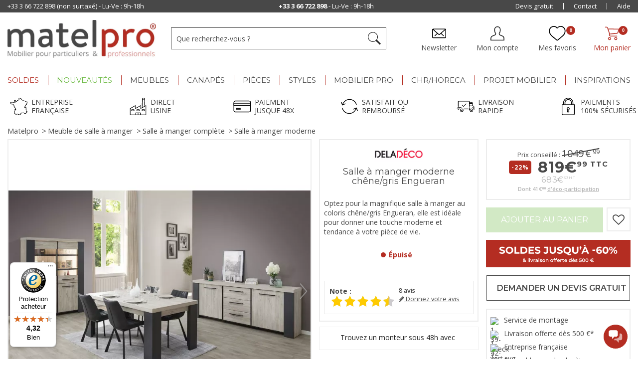

--- FILE ---
content_type: text/html; charset=utf-8
request_url: https://www.matelpro.com/module/younitedpay/product
body_size: 2087
content:
{"content":"<div class=\"younitedpay_product_info\" data-hook=\"widget\" data-widget><div class=\"younitedpay-widget-root\"><div class=\"younited_block yp-pb-0 yp-pt-2 hide yp-my-2 widget_border\"><div class=\"yp-cursor-pointer yp-flex yp-flex-row yp-items-center yp-flex-wrap\"> <img class=\"yp-mb-2 yp-logo lazyloaded\" src=\"\/modules\/younitedpay\/views\/img\/logo-younitedpay.png\" alt=\"logo Younited Pay\" data-ll-status=\"loaded\"> <span class=\"yp-flex yp-flex-row yp-space-x-1 yp-mx-1 yp-mb-1 maturity_installment maturity_installment0 yp-bg-black-btn\" data-key=\"0\" data-amount=\"40.41\" data-totalamount=\"969.84\" data-interesttotal=\"149.85\" data-initamount=\"819.99\" data-taeg=\"17.99\" data-tdf=\"16.66\" data-maturity=\"24\"> <span class=\"yp-inline-block yp-h-10\"> <span class=\"yp-inline-block yp-transition-all yp-border-opacity-100 yp-h-10 blocks_maturity block_maturity0 yp-flex flexmiddle \"> <span class=\"yp-flex flexmiddle yp-p-2 yp-rounded-sm yp-transition-colors yp-duration-500 yp-select-none\"> 24x <\/span> <\/span> <\/span> <\/span> <span class=\"yp-flex yp-flex-row yp-space-x-1 yp-mx-1 yp-mb-1 maturity_installment maturity_installment1 \" data-key=\"1\" data-amount=\"23.52\" data-totalamount=\"1128.96\" data-interesttotal=\"308.97\" data-initamount=\"819.99\" data-taeg=\"17.99\" data-tdf=\"16.66\" data-maturity=\"48\"> <span class=\"yp-inline-block yp-h-10\"> <span class=\"yp-inline-block yp-transition-all yp-border-opacity-100 yp-h-10 blocks_maturity block_maturity1 yp-flex flexmiddle \"> <span class=\"yp-flex flexmiddle yp-p-2 yp-rounded-sm yp-transition-colors yp-duration-500 yp-select-none\"> 48x <\/span> <\/span> <\/span> <\/span> <span class=\"yp-justify-start yp-flex-row yp-space-x-1 yp-mx-2 yp-mb-1 yp-pl-3\"> <span class=\"yp-h-7 yp-flex yp-items-center\"> <span class=\"younitedpay_infoinstallment yp-install-amount\"> 40.41 \u20ac <\/span>&nbsp; <span>\/<\/span>&nbsp; <span>mois<\/span> <\/span><\/div><\/div><div id=\"younited_popupzone\" class=\"yp-inset-0 yp-flex yp-fixed yp-justify-center yp-items-center yp-z-100 yp-bg-black yp-bg-opacity-50\" style=\"display:none!important;\"><div class=\"yp-overflow-auto yp-relative yp-flex yp-flex-row yp-flex-wrap yp-rounded-sm yp-shadow-lg yp-w-screen yp-h-screen md:yp-h-580 lg:yp-w-11\/12 md:yp-max-w-4xl yp-max-h-screen yp-bg-white\"> <button class=\"younited_btnhide yp-opacity-100 yp-absolute yp-top-3 yp-right-4 yp-outline-none close-popup-you\"> <svg width=\"14\" height=\"14\" viewBox=\"0 0 14 14\" fill=\"#1C1C1C\" class=\"yp-close-black\" xmlns=\"http:\/\/www.w3.org\/2000\/svg\"> <path d=\"M8.4 7L13.7 1.7C14.1 1.3 14.1 0.7 13.7 0.3C13.3 -0.1 12.7 -0.1 12.3 0.3L7 5.6L1.7 0.3C1.3 -0.1 0.7 -0.1 0.3 0.3C-0.1 0.7 -0.1 1.3 0.3 1.7L5.6 7L0.3 12.3C-0.1 12.7 -0.1 13.3 0.3 13.7C0.5 13.9 0.7 14 1 14C1.3 14 1.5 13.9 1.7 13.7L7 8.4L12.3 13.7C12.5 13.9 12.8 14 13 14C13.2 14 13.5 13.9 13.7 13.7C14.1 13.3 14.1 12.7 13.7 12.3L8.4 7Z\" \/> <\/svg> <\/button><div class=\"yp-h-full yp-w-full md:yp-w-2\/5 yp-border-lprple yp-bg-purple-light\"><div class=\"yp-left-title-text yp-font-family-rg\"> <span class=\"yp-h3\">Achetez maintenant et payez \u00e0 votre rythme<\/span><\/div><div class=\"yp-mt-7 yp-font-normal\"> <span class=\"yp-step\"> <span class=\"yp-linumber\">1<\/span> <span> Au moment du paiement, Choisissez <b>Younited Pay<\/b> <\/span> <\/span> <span class=\"yp-step\"> <span class=\"yp-linumber\">2<\/span> <span> Choisissez la <b>dur\u00e9e<\/b> de remboursement <\/span> <\/span> <span class=\"yp-step\"> <span class=\"yp-linumber\">3<\/span> <span> Connectez <b>simplement<\/b> et de mani\u00e8re <b>s\u00e9curis\u00e9e<\/b> votre compte bancaire <\/span> <\/span> <span class=\"yp-step\"> <span class=\"yp-linumber\">4<\/span> <span> Recevez une r\u00e9ponse en <b>quelques secondes<\/b> <\/span> <\/span><\/div><p class=\"yp-mt-6\"> <span class=\"yp-inline-block yp-h-10\"><\/span><\/p> <span class=\"yp-flex yp-popup-logo yp-pl-2\"> <img class=\"lazyloaded\" src=\"\/modules\/younitedpay\/views\/img\/logo-younitedpay.png\" alt=\"youpay\" data-ll-status=\"loaded\" \/> <noscript> <img src=\"\/modules\/younitedpay\/views\/img\/logo-younitedpay.png\" alt=\"youpay\"> <\/noscript> <\/span><\/div><div class=\"yp-right yp-p-6 yp-h-full yp-w-full md:yp-w-3\/5 yp-pb-24 md:yp-pb-8 md:yp-pt-8 yp-flex yp-flex-col yp-align-center yp-bg-beige\"><div class=\"yp-flex-grow\"><div class=\"yp-text-xl yp-mt-4 yp-mb-5 yp-h4 yp-font-bold\"> <span>Commencez \u00e0 payer dans 30 jours seulement !<\/span><\/div><div class=\"yp-flex yp-justify-center yp-mt-6\"> <span class=\"yp-flex yp-flex-row yp-space-x-1 yp-mx-2 yp-mb-1 maturity_installment maturity_installment0 yp-bg-black-btn\" data-key=\"0\" data-amount=\"40.41\" data-totalamount=\"969.84\" data-interesttotal=\"149.85\" data-initamount=\"819.99\" data-downpayment=\"0\" data-taeg=\"17.99\" data-tdf=\"16.66\" data-maturity=\"24\"> <span class=\"yp-inline-block yp-h-10\"> <span class=\"yp-inline-block yp-transition-all yp-border-opacity-100 yp-h-10 blocks_maturity block_maturity0 yp-flex flexmiddle \"> <span class=\"yp-flex flexmiddle yp-p-2 yp-rounded-sm yp-transition-colors yp-duration-500 yp-select-none\"> 24x <\/span> <\/span> <\/span> <\/span> <span class=\"yp-flex yp-flex-row yp-space-x-1 yp-mx-2 yp-mb-1 maturity_installment maturity_installment1 \" data-key=\"1\" data-amount=\"23.52\" data-totalamount=\"1128.96\" data-interesttotal=\"308.97\" data-initamount=\"819.99\" data-downpayment=\"0\" data-taeg=\"17.99\" data-tdf=\"16.66\" data-maturity=\"48\"> <span class=\"yp-inline-block yp-h-10\"> <span class=\"yp-inline-block yp-transition-all yp-border-opacity-100 yp-h-10 blocks_maturity block_maturity1 yp-flex flexmiddle \"> <span class=\"yp-flex flexmiddle yp-p-2 yp-rounded-sm yp-transition-colors yp-duration-500 yp-select-none\"> 48x <\/span> <\/span> <\/span> <\/span><\/div><div><div class=\"yp-text-lg yp-pol-purpledark yp-flex yp-justify-center yp-align-center yp-pol-purple yp-font-bold yp-font-family-rg yp-mt-6 yp-mb-3\"> <span class=\"yp-install-maturity-lite\">24<\/span> <span>&nbsp;mois<\/span><\/div><\/div><div class=\"yp-info-buy yp-flex yp-font-family-rg yp-mt-6 yp-justify-between yp-items-center\"><p class=\"yp-flex yp-items-center\"> <span>Votre achat pour <\/span>&nbsp; <span class=\"yp-pol-purple yp-font-bold yp-font-family-rg yp-install-amount\"> 40.41 \u20ac <\/span>&nbsp; <span>\/ mois<\/span><\/p><p class=\"yp-pol-purpledark\"> <span class=\"yp-font-normal\">Mensualit\u00e9 minimum<\/span> <span class=\"yp-weight600\">10,00 \u20ac \/ mois<\/span><\/p><\/div><div class=\"yp-border-prple yp-border-2 yp-p-3 yp-rounded-bg yp-mt-6\"><div class=\"yp-mb-8 yp-text-lg yp-pol-purpledark\"><div class=\"yp-flex yp-flex-row yp-justify-between yp-pol-purple yp-mb-2 yp-pb-2 yp-text-20 yp-weight600\"> <span><b>Montant total d\u00fb par l'emprunteur<\/b><\/span> <span class=\"yp-mw85 yp-text-right\"> <span class=\"yp-total\"><\/span>&nbsp;\u20ac <\/span><\/div><div class=\"yp-flex yp-flex-row yp-justify-between yp-mb-2\"><p class=\"yp-pol-purpledark yp-font-normal\">Montant total du cr\u00e9dit<\/p><p class=\"yp-weight600 yp-pol-purpledark yp-mw85 yp-text-right\"> <span class=\"yp-amount\"><\/span>&nbsp;\u20ac<\/p><\/div><div class=\"yp-flex yp-flex-row yp-justify-between yp-pb-6\"><p class=\"yp-pol-purpledark yp-font-normal\"><b>+<\/b> Int\u00e9r\u00eats et frais (hors assurance facultative)<\/p><p class=\"yp-weight600 yp-pol-purpledark yp-mw85 yp-text-right\"> <span class=\"yp-interest\"><\/span>&nbsp;\u20ac<\/p><\/div><div class=\"yp-flex yp-flex-row yp-justify-between yp-pol-purple yp-mb-2 yp-weight600\"> <span><b>= Montant total d\u00fb par l'emprunteur<\/b><\/span> <span class=\"yp-mw85 yp-text-right\"> <span class=\"yp-total\"><\/span>&nbsp;\u20ac <\/span><\/div><\/div><div class=\"yp-mt-6 block_contents block_content_range\"><div class=\"yp-justify-between yp-flex yp-flex-row yp-mb-2 yp-text-20\"> <span class=\"yp-weight600 yp-pol-purpledark\">TAEG fixe <br \/><span>(hors assurance facultative)<\/span> <\/span> <span class=\"yp-weight600 yp-pol-purpledark yp-mw85 yp-text-right\"> <span class=\"yp-taeg\"><\/span> % <\/span><\/div><div class=\"yp-justify-between yp-flex yp-flex-row yp-mb-2 yp-pol-purpledark yp-font-normal\"> <span>Taux d\u00e9biteur fixe<\/span> <span class=\"yp-weight600 yp-mw85 yp-text-right\"> <span class=\"yp-tdf\"><\/span> % <\/span><\/div><\/div> <script type=\"text\/javascript\">younitedpay.rangeOffers = [\n         ];\n   younitedpay.rangeEnabled = 0;\n   younitedpay.minRange = 0;\n   younitedpay.maxRange = 0;\n   younitedpay.minInstall = 10;\n   younitedpay.maxInstall = 10;<\/script> <\/div><div class=\"yp-text-responsabilities yp-mt-6\"><p> Un cr\u00e9dit vous engage et doit \u00eatre rembours\u00e9. V\u00e9rifiez vos capacit\u00e9s de remboursement avant de vous engager.<\/p><\/div><div class=\"yp-flex yp-justify-end\"> <button class=\"btn younited_btnhide yp-opacity-100 yp-mt-3 yp-right-4\"> Fermer <\/button><\/div><\/div><\/div><\/div><\/div><\/div><\/div>","number_offers":1}

--- FILE ---
content_type: text/css
request_url: https://www.matelpro.com/themes/matelpro/css/modules/mailalerts/mailalerts.css
body_size: 97
content:
#mailalerts_block_account li.last_item {
  border-bottom: none;
  margin-bottom: 0; }
#mailalerts_block_account li .products-block-image {
  float: left;
  margin-right: 19px; }
#mailalerts_block_account li .remove {
  float: right; }
#mailalerts_block_account li .remove i {
    color: #cecece;
    cursor: pointer;
    display: inline-block;
    height: 100%;
    left: 0;
    line-height: 20px;
    position: absolute;
    top: 0;
    width: 100%;
}

/*# sourceMappingURL=mailalerts.css.map */


--- FILE ---
content_type: application/javascript
request_url: https://www.matelpro.com/themes/matelpro/js/modules/hsmultiaccessoriespro/abstract/views/js/accessoriescart_16.js
body_size: 2875
content:
/**
 * Multi accessories for PrestaShop
 *
 * @author    PrestaMonster
 * @copyright PrestaMonster
 * @license   http://opensource.org/licenses/afl-3.0.php  Academic Free License (AFL 3.0)
 */

/**
 * Override function add of cart object to add accessory to cart with ogrinal product
 * Copyright (c) 2014 PrestaMonster
 * @param {int} idProduct
 * @param {int} idCombination
 * @param {string} addedFromProductPage
 * @param {string} callerElement
 * @param {float} quantity
 * @param {array} wishlist
 */
ajaxCart.add = function (idProduct, idCombination, addedFromProductPage, callerElement, quantity, wishlist)
{
    if ($(callerElement).hasClass('ajax_add_to_cart_button')) {
        var idAccesories = $(callerElement).data('id-accessories');
        var idAccesoriesAttributes = $(callerElement).data('id-accessories-combination');
        var customQties = $(callerElement).data('custom-qty');
    } else {

        /*if (!addedFromProductPage) {
            addedFromProductPage = $('body#product').length > 0;// test if this is triggered from product page
        } */  
        if ($('.vouchers').length <= 0) {
            $('<table class="vouchers"><tbody></tbody></table>').insertAfter('.cart_block_list .cart_block_no_products');
        }
        var isEnoughtAccessory = true;
        var groupAccessories = $('#group_accessories').find('select');
        var idAccesories = [];
        var idAccesoriesAttributes = [];
        var customQties = [];
        // in case option image for dropdown is enable    
        if ($('#group_accessories').find('div').hasClass('dd-container'))
        {
            if ($('#group_accessories').find('.dd-selected-value'))
            {
                $('#group_accessories input.dd-selected-value').each(function () {
                    // only get attribute id value, not id product
                    var idSelectedElement = $(this).parent().parent().attr('id');
                    var idAccesoryAttributes = $(this).val();
                    if (idSelectedElement.indexOf('accessories_group') >= 0)
                    {
                        if (idAccesoryAttributes > 0)
                        {
                            idAccesories.push(parseInt(idAccesoryAttributes));
                            var divCombination = $(this).parent().parent().next();
                            var idAccesoryAttribute = 0;
                            if ($(divCombination).find('input').hasClass('dd-selected-value')){
                                idAccesoryAttribute = $(divCombination).find('.dd-selected-value').val();
                            }
                            idAccesoriesAttributes.push(parseInt(idAccesoryAttribute));
                            if (idAccesoryAttributes > 0 && $('#'+idSelectedElement).parent().find('input').hasClass('custom_quantity')) {
                                customQty = parseInt($('#'+idSelectedElement).parent().find('.custom_quantity').val());
                                if (customQty > 0) {
                                    customQties.push(customQty);
                                } else {
                                    idAccesoriesAttributes.pop();
                                    idAccesories.pop();
                                }
                            }
                        }
                    }
                });   
            }        
        }
        if (groupAccessories.hasClass('accessories_group'))
        {
            $('.accessories_group option:selected').each(function (i) {            
                if (parseInt($(this).val()) > 0)
                {
                    var parentElement = $(this).parents('.option-row');
                    idAccesories.push(parseInt($(this).val()));
                    if ($(parentElement).find('select').hasClass('product-combination'))
                        idAccesoriesAttributes.push(parseInt($(parentElement).find('.product-combination').val()));
                    else
                        idAccesoriesAttributes.push(parseInt($(this).data('id-product-attribute')));

                    if ($(parentElement).find('input').hasClass('custom_quantity')) {
                        customQty = parseInt($(parentElement).find('.custom_quantity').val());
                        if (customQty > 0) {
                            customQties.push(customQty);
                        } else {
                            idAccesoriesAttributes.pop();
                            idAccesories.pop();
                        }                    
                    }

                }
            });
        }
        if ($('#group_accessories').find('input').hasClass('accessory_item'))
        {
            if (addedFromProductPage)
            {    
                $('#group_accessories .accessory_item' + ':checked').each(function (i)
                {
                    var idItem = parseInt($(this).val());
                    if (idItem > 0) {
                         idAccesories.push(idItem);
                        var parentElement = $(this).parents('tr');

                        if ($(parentElement).find('select').hasClass('product-combination'))
                            idAccesoriesAttributes.push(parseInt($(parentElement).find('.product-combination').val()));                
                        else
                            idAccesoriesAttributes.push(parseInt($(this).data('id-product-attribute')));

                        if ($(parentElement).find('input').hasClass('custom_quantity')) {
                            customQty = parseInt($(parentElement).find('.custom_quantity').val());
                            if (customQty > 0) {
                                customQties.push(customQty);
                            } else {
                                idAccesoriesAttributes.pop();
                                idAccesories.pop();
                            }
                        }

                    }

                });

                if (parseInt(window.buyTogetherOption) === parseInt(adminProductSetting.BUY_TOGETHER_YES))
                {
                    $('#group_accessories .accessorygroup').each(function () {
                        var numberCheckedAccessory = $(this).find('.accessory_item' + ':checked').length;
                        if (!numberCheckedAccessory)
                            isEnoughtAccessory = false;
                    });
                }
            }
        }
		/* For b2b site: New block accessories*/

        $('#group_accessories .hsma_list_accessory li.with').each(function (i)
        {
			if ($(this).hasClass('on')){
				var selectedIdAccessory = parseInt($(this).data('id-accessory'));
				var randomId = $(this).data('randomid');
				if (selectedIdAccessory > 0) {
					idAccesories.push(selectedIdAccessory);
					selectedIdAccessoryCombination = PriceTable.instance.products[randomId].default_id_product_attribute;
					idAccesoriesAttributes.push(parseInt(selectedIdAccessoryCombination));
					/*idCustomizations.push(parseInt($(this).find('input[name="selected_id_customization"]').val()));*/
					customQty = parseInt(PriceTable.instance.products[randomId].qty);
					//console.log(customQty);
					customQties.push(customQty);
				}
            }
        });

        /* End of new block accessories*/
        if (idAccesories.length > 0)
            idAccesories = idAccesories.join(",");
        if (idAccesoriesAttributes.length > 0)
            idAccesoriesAttributes = idAccesoriesAttributes.join(",");
        if (customQties.length > 0)
            customQties = customQties.join(",");

        if (!isEnoughtAccessory)
        {
            $('#group_accessories .accessorygroup').each(function () {
                if (!$(this).find('.accessory_item' + ':checked').length){
                    priceTable._onClickExpandGroup(this);
                    if (($(this).parent().find('.message_error')).length == 0) {
                        $('<span class="message_error">'+ alertMessage +'</span>').insertBefore($(this));
                    }
                }
            });
            if ($('.message_error').length) {
                $('html, body').animate({
                    scrollTop: $('.message_error').offset().top - 100
                }, 500);
            }
            return false;
        }

        if (addedFromProductPage && !checkCustomizations())
        {
            if (!!$.prototype.fancybox)
                $.fancybox.open([
                    {
                        type: 'inline',
                        autoScale: true,
                        minHeight: 30,
                        content: '<p class="fancybox-error">' + fieldRequired + '</p>'
                    }
                ], {
                    padding: 0
                });
            else
                alert(fieldRequired);
            return;
        }
        emptyCustomizations();
        //disabled the button when adding to not double add if user double click
        if (addedFromProductPage)
        {
            $('#add_to_cart button').prop('disabled', 'disabled').addClass('disabled');
            $('.filled').removeClass('filled');

        }
        else
            $(callerElement).prop('disabled', 'disabled');

        if ($('.cart_block_list').hasClass('collapsed'))
            this.expand();
    }
    if (typeof idProduct === 'undefined')
        return;
    
    var dataPost = 'controller=cart&add=1&ajax=true&qty=' + ((quantity && quantity !== null) ? quantity : '1') + '&id_product=' + idProduct + '&token=' + static_token + ((parseInt(idCombination) && idCombination !== null) ? '&ipa=' + parseInt(idCombination) : '');
    if (typeof idAccesories !== 'undefined' && idAccesories !== '') {
        dataPost += '&id_accessories=' + idAccesories;
        if (typeof customQties !== 'undefined' && customQties !== '') {
            dataPost += '&custom_qty=' + customQties;
        }
        if (typeof idAccesoriesAttributes !== 'undefined' && idAccesoriesAttributes !== '') {
            dataPost += '&id_accesories_attributes=' + idAccesoriesAttributes;
        }
    }
    //send the ajax request to the server
    $.ajax({
        type: 'POST',
        headers: {"cache-control": "no-cache"},
        url: baseUri + '?rand=' + new Date().getTime(),
        async: true,
        cache: false,
        dataType: "json",
        data: dataPost,
        success: function (jsonData)
        {
            if (!jsonData.hasError)
            {
                // add appliance to whishlist module
                if (wishlist && typeof WishlistAddProductCart === 'function')
                    WishlistAddProductCart(wishlist[0], idProduct, idCombination, wishlist[1]);                
                window.parent.ajaxCart.updateCartInformation(jsonData, addedFromProductPage);

                if (jsonData.crossSelling)
                    $('.crossseling').html(jsonData.crossSelling);

                if (idCombination)
                    $(jsonData.products).each(function () {
                        if (this.id !== undefined && parseInt(this.id) === parseInt(idProduct) && parseInt(this.idCombination) === parseInt(idCombination))
                            if (typeof window.parent.ajaxCart.updateLayer !== 'undefined' && $.isFunction(window.parent.ajaxCart.updateLayer))
                                window.parent.ajaxCart.updateLayer(this);
                    });
                else
                    $(jsonData.products).each(function () {
                        if (this.id !== undefined && parseInt(this.id) === parseInt(idProduct))
                            if (typeof window.parent.ajaxCart.updateLayer !== 'undefined' && $.isFunction(window.parent.ajaxCart.updateLayer))
                                window.parent.ajaxCart.updateLayer(this);
                    });
                if (typeof window.contentOnly !== 'undefined')
                    parent.$.fancybox.close();
            }
            else
            {
                if (addedFromProductPage)
                    $('#add_to_cart button').removeProp('disabled').removeClass('disabled');
                else
                    $(callerElement).removeProp('disabled');

                alert(jsonData.errors);
            }

        },
        error: function (XMLHttpRequest, textStatus, errorThrown)
        {
            var error = "Impossible to add the product to the cart.<br/>textStatus: '" + textStatus + "'<br/>errorThrown: '" + errorThrown + "'<br/>responseText:<br/>" + XMLHttpRequest.responseText;
            if (!!$.prototype.fancybox)
                $.fancybox.open([
                    {
                        type: 'inline',
                        autoScale: true,
                        minHeight: 30,
                        content: '<p class="fancybox-error">' + error + '</p>'
                    }],
                        {
                            padding: 0
                        });
            else
                alert(error);
            //reactive the button when adding has finished
            if (addedFromProductPage)
                $('#add_to_cart button').removeProp('disabled').removeClass('disabled');
            else
                $(callerElement).removeProp('disabled');
        }
    });


};


--- FILE ---
content_type: image/svg+xml
request_url: https://www.matelpro.com/img/cms/Picto/garanti.svg
body_size: 987
content:
<?xml version="1.0" encoding="utf-8"?>
<!-- Generator: Adobe Illustrator 28.1.0, SVG Export Plug-In . SVG Version: 6.00 Build 0)  -->
<svg version="1.1" id="Calque_1" xmlns="http://www.w3.org/2000/svg" xmlns:xlink="http://www.w3.org/1999/xlink" x="0px" y="0px"
	 viewBox="0 0 150 150" style="enable-background:new 0 0 150 150;" xml:space="preserve">
<style type="text/css">
	.st0{fill:#484848;}
</style>
<g>
	<path class="st0" d="M118.7,44.9c-2.5-2.5-4-5.9-4-9.6c0-9.7-7.9-17.7-17.7-17.7c-3.5,0-6.9-1.5-9.6-4c-6.9-6.9-18.1-6.9-25,0
		c-2.5,2.5-5.9,4-9.6,4c-9.7,0-17.7,7.9-17.7,17.7c0,3.5-1.3,6.9-4,9.6c-3.4,3.4-5.1,7.8-5.1,12.5c0,4.7,1.8,9.1,5.1,12.5
		c2.5,2.5,4,5.9,4,9.6c0,8.1,5.3,14.9,12.7,16.9l-10.3,38.4l15.4-8.7l9.1,15.3l9.6-35.5c1,0.1,2.2,0.3,3.2,0.3s2.2-0.1,3.2-0.3
		l9.6,35.5l9.1-15.3l15.4,8.7L102,96.4c7.4-2.2,12.7-9,12.7-16.9c0-3.5,1.5-6.9,4-9.6C125.6,63.2,125.6,51.8,118.7,44.9z
		 M60.9,130.7l-6-10.2l-10.3,5.7l7.8-29.1h0.9c3.5,0,6.9,1.5,9.6,4c0.4,0.4,0.9,0.7,1.3,1.2c0.1,0.1,0.3,0.1,0.4,0.3
		c0.3,0.3,0.6,0.4,1,0.7c0.1,0.1,0.4,0.3,0.6,0.3l0.9,0.4c0.3,0.1,0.4,0.3,0.7,0.3c0.1,0,0.3,0.1,0.4,0.1L60.9,130.7L60.9,130.7z
		 M105.6,126.3l-10.3-5.7l-6,10.2l-6.9-25.9c0.1-0.1,0.3-0.1,0.4-0.1c0.3-0.1,0.4-0.3,0.7-0.4l0.9-0.4c0.1-0.1,0.4-0.3,0.6-0.3
		c0.3-0.1,0.6-0.4,0.9-0.7c0.1-0.1,0.3-0.1,0.4-0.3c0.4-0.3,0.9-0.7,1.3-1.2c2.5-2.5,5.9-4,9.6-4h0.7
		C97.9,97.3,105.6,126.3,105.6,126.3z M115.6,67c-3.4,3.4-5.1,7.8-5.1,12.5c0,6.5-4.6,11.9-10.7,13.2L99,92.9c-0.3,0-0.7,0.1-1,0.1
		h-1c-1.8,0-3.5,0.3-5.1,0.7c-2.8,0.9-5.3,2.4-7.4,4.4c-0.3,0.3-0.7,0.7-1.2,1c-0.1,0.1-0.3,0.1-0.4,0.3c-0.3,0.1-0.6,0.4-0.9,0.6
		c-0.1,0.1-0.3,0.1-0.4,0.3l-0.9,0.4c-0.1,0-0.3,0.1-0.3,0.1c-0.4,0.1-0.9,0.3-1.2,0.4c-0.1,0-0.1,0.1-0.3,0.1h-0.1
		c-2.5,0.7-5.1,0.7-7.5,0H71c-0.1,0-0.1,0-0.1-0.1l-1.3-0.4c-0.1,0-0.3-0.1-0.3-0.1c-0.3-0.1-0.6-0.3-1-0.6
		c-0.1-0.1-0.3-0.1-0.4-0.3c-0.3-0.1-0.6-0.4-0.9-0.6c-0.1-0.1-0.3-0.1-0.3-0.3c-0.4-0.3-0.7-0.6-1.2-1c-2.1-2.1-4.6-3.5-7.4-4.4
		c-1.6-0.4-3.4-0.7-5.1-0.7h-1c-0.3,0-0.6-0.1-1-0.1h-0.6c-6.2-1.3-10.7-6.8-10.7-13.2c0-4.7-1.8-9.1-5.1-12.5c-2.5-2.5-4-5.9-4-9.6
		c0-3.5,1.5-6.9,4-9.6c3.4-3.4,5.1-7.8,5.1-12.5c0-7.4,6-13.4,13.4-13.4c4.7,0,9.1-1.8,12.5-5.1c2.6-2.6,6-4,9.6-4
		c3.4,0,6.9,1.3,9.6,4C87.9,20.2,92.3,22,97,22c7.4,0,13.4,6,13.4,13.4c0,4.7,1.8,9.1,5.1,12.5C120.9,53.3,120.9,61.9,115.6,67z"/>
	<path class="st0" d="M75,25.7c-17.5,0-31.9,14.3-31.9,31.9S57.5,89.4,75,89.4s31.9-14.3,31.9-31.8S92.6,25.7,75,25.7z M75,85.1
		c-15.2,0-27.7-12.4-27.7-27.7S59.8,29.9,75,29.9s27.7,12.4,27.7,27.7S90.3,85.1,75,85.1z"/>
</g>
</svg>


--- FILE ---
content_type: application/javascript
request_url: https://www.matelpro.com/modules/creativeelements/views/js/frontend.min.js?v=1.4.10.3
body_size: 8140
content:
/*!
 * Creative Elements - Elementor based PageBuilder
 * Copyright 2019-2021 WebshopWorks.com & Elementor.com
 */
(function e$jscomp$0(k,p,t){function a(d,e){if(!p[d]){if(!k[d]){var h="function"==typeof require&&require;if(!e&&h)return h(d,!0);if(b)return b(d,!0);h=Error("Cannot find module '"+d+"'");throw h.code="MODULE_NOT_FOUND",h;}h=p[d]={exports:{}};k[d][0].call(h.exports,function(f){var l=k[d][1][f];return a(l?l:f)},h,h.exports,e$jscomp$0,k,p,t)}return p[d].exports}for(var b="function"==typeof require&&require,c=0;c<t.length;c++)a(t[c]);return a})({1:[function(k,p,t){p.exports=function(g){var a=this,b=
{section:k("elementor-frontend/handlers/section"),"accordion.default":k("elementor-frontend/handlers/accordion"),"alert.default":k("elementor-frontend/handlers/alert"),"contact-form.default":k("elementor-frontend/handlers/ajax-form"),"counter.default":k("elementor-frontend/handlers/counter"),"countdown.default":k("elementor-frontend/handlers/countdown"),"email-subscription.default":k("elementor-frontend/handlers/ajax-form"),"image-carousel.default":k("elementor-frontend/handlers/image-carousel"),
"product-carousel.default":k("elementor-frontend/handlers/image-carousel"),"progress.default":k("elementor-frontend/handlers/progress"),"tabs.default":k("elementor-frontend/handlers/tabs"),"testimonial-carousel.default":k("elementor-frontend/handlers/image-carousel"),"text-editor.default":k("elementor-frontend/handlers/text-editor"),"trustedshops-reviews.default":k("elementor-frontend/handlers/image-carousel"),"toggle.default":k("elementor-frontend/handlers/toggle"),"video.default":k("elementor-frontend/handlers/video")},
c=function(){g.each(b,function(e,h){ceFrontend.hooks.addAction("frontend/element_ready/"+e,h)})},d=function(){(ceFrontend.isEditMode()?ceFrontend.getScopeWindow().jQuery(".elementor-element",".elementor:not(.elementor-edit-mode)"):g(".elementor-element")).each(function(){a.runReadyTrigger(g(this))})};this.initHandlers=function(){ceFrontend.hooks.addAction("frontend/element_ready/global",k("elementor-frontend/handlers/global"));ceFrontend.hooks.addAction("frontend/element_ready/widget",k("elementor-frontend/handlers/widget"));
c();d()};this.getHandlers=function(e){return e?b[e]:b};this.addExternalListener=function(e,h,f,l){ceFrontend.addListenerOnce(e.data("model-cid"),h,f,l)};this.runReadyTrigger=function(e){var h=e.attr("data-element_type");h&&(ceFrontend.hooks.doAction("frontend/element_ready/global",e,g),-1===["section","column"].indexOf(h)&&ceFrontend.hooks.doAction("frontend/element_ready/widget",e,g),ceFrontend.hooks.doAction("frontend/element_ready/"+h,e,g))};ceFrontend.isEditMode()||a.initHandlers()}},{"elementor-frontend/handlers/accordion":4,
"elementor-frontend/handlers/ajax-form":21,"elementor-frontend/handlers/alert":5,"elementor-frontend/handlers/counter":6,"elementor-frontend/handlers/countdown":22,"elementor-frontend/handlers/global":7,"elementor-frontend/handlers/image-carousel":8,"elementor-frontend/handlers/progress":9,"elementor-frontend/handlers/section":10,"elementor-frontend/handlers/tabs":11,"elementor-frontend/handlers/text-editor":12,"elementor-frontend/handlers/toggle":13,"elementor-frontend/handlers/video":14,"elementor-frontend/handlers/widget":15}],
2:[function(k,p,t){(function(g){var a={},b=k("../utils/hooks"),c=k("./handler-module"),d=k("elementor-frontend/elements-handler"),e=k("elementor-frontend/utils/youtube"),h=k("elementor-frontend/utils/anchors");window.ceFrontend=new function(){var f=this,l,q=window;this.config=ceFrontendConfig;this.hooks=new b;this.Module=c;this.init=function(){a.$document=g(f.getScopeWindow().document);a.$elementor=a.$document.find(".elementor");g(window).trigger("elementor/frontend/init");f.hooks.doAction("init");
f.utils={youtube:new e,anchors:new h};f.elementsHandler=new d(g)};this.getScopeWindow=function(){return q};this.setScopeWindow=function(m){q=m};this.getElements=function(m){return m?a[m]:a};this.getDialogsManager=function(){l||(l=new DialogsManager.Instance);return l};this.isEditMode=function(){return f.config.isEditMode};this.throttle=function(m,n){var r,u,v,w,x=0,A=function(){x=Date.now();r=null;w=m.apply(u,v);r||(u=v=null)};return function(){var z=Date.now(),y=n-(z-x);u=this;v=arguments;0>=y||
y>n?(r&&(clearTimeout(r),r=null),x=z,w=m.apply(u,v),r||(u=v=null)):r||(r=setTimeout(A,y));return w}};this.addListenerOnce=function(m,n,r,u){u||(u=g(f.getScopeWindow()));if(f.isEditMode())if(u instanceof jQuery)m=n+"."+m,u.off(m).on(m,r);else u.off(n,null,m).on(n,r,m);else u.on(n,r)};this.getCurrentDeviceMode=function(){return getComputedStyle(a.$elementor[0],":after").content.replace(/"/g,"")};this.waypoint=function(m,n,r){var u=function(){return n.apply(this.element||this,arguments)};m.elementorWaypoint?
m.elementorWaypoint(u,r):m.waypoint(u,r)}}})(jQuery);ceFrontend.isEditMode()||jQuery(ceFrontend.init)},{"../utils/hooks":18,"./handler-module":3,"elementor-frontend/elements-handler":1,"elementor-frontend/utils/anchors":16,"elementor-frontend/utils/youtube":17}],3:[function(k,p,t){k=k("../utils/view-module").extend({$element:null,onElementChange:null,__construct:function(g){this.$element=g.$element;ceFrontend.isEditMode()&&this.addEditorListener()},addEditorListener:function(){var g=this;if(g.onElementChange){var a=
g.getModelCID()+g.$element.attr("data-element_type"),b=g.getElementName(),c="change";"global"!==b&&(c+=":"+b);ceFrontend.addListenerOnce(a,c,function(d,e){if(e.model.cid+e.$el.attr("data-element_type")===a)g.onElementChange(d.model.get("name"),d,e)},elementor.channels.editor)}},getElementName:function(){return this.$element.data("element_type").split(".")[0]},getID:function(){return this.$element.data("id")},getModelCID:function(){return this.$element.data("model-cid")},getElementSettings:function(g){var a=
this.getModelCID();if(ceFrontend.isEditMode()&&a){a=ceFrontend.config.elements.data[a];var b=a.getActiveControls();b=_.pick(a.attributes,Object.keys(b));a=_.pick(b,ceFrontend.config.elements.keys[a.attributes.widgetType||a.attributes.elType])}else a=this.$element.data("settings")||{};return this.getItems(a,g)}});p.exports=k},{"../utils/view-module":20}],4:[function(k,p,t){var g=function(a,b){var c=b.filter(".active"),d=b.filter('[data-section="'+a+'"]'),e=d.hasClass("active");c.removeClass("active").next().slideUp();
e||d.addClass("active").next().slideDown()};p.exports=function(a,b){var c=a.find(".elementor-accordion").data("active-section"),d=a.find(".elementor-accordion-title");c||(c=1);g(c,d);d.on("click",function(){g(this.dataset.section,d)})}},{}],5:[function(k,p,t){p.exports=function(g,a){g.find(".elementor-alert-dismiss").on("click",function(){a(this).parent().fadeOut()})}},{}],6:[function(k,p,t){p.exports=function(g,a){ceFrontend.waypoint(g.find(".elementor-counter-number"),function(){var b=a(this),c=
b.data(),d=c.toValue.toString().match(/\.(.*)/);d&&(c.rounding=d[1].length);b.numerator(c)},{offset:"90%"})}},{}],7:[function(k,p,t){var g=k("elementor-frontend/handler-module");var a=g.extend({onInit:function(){g.prototype.onInit.apply(this,arguments);var b=this.$element,c=b.data("animation");c&&(b.addClass("elementor-invisible").removeClass(c),ceFrontend.waypoint(b,function(){b.removeClass("elementor-invisible").addClass("animated "+c)},{offset:"90%"}))}});p.exports=function(b){ceFrontend.isEditMode()||
new a({$element:b})}},{"elementor-frontend/handler-module":3}],8:[function(k,p,t){p.exports=function(g,a){var b=g.find(".elementor-image-carousel");if(b.length){var c=b.data("slider_options");c=a.extend({},{responsive:[{breakpoint:769,settings:{slidesToShow:c.slidesToShowTablet,slidesToScroll:1===c.slidesToShow?1:2}},{breakpoint:480,settings:{slidesToShow:c.slidesToShowMobile,slidesToScroll:1}}]},b.data("slider_options"));b.slick(c)}}},{}],9:[function(k,p,t){p.exports=function(g,a){ceFrontend.waypoint(g.find(".elementor-progress-bar"),
function(){var b=a(this);b.css("width",b.data("max")+"%")},{offset:"90%"})}},{}],10:[function(k,p,t){var g=k("elementor-frontend/handler-module"),a=function(d,e){var h,f={},l=!1,q=function(){var n=l?e(h.getIframe()):f.$backgroundVideo,r=d.outerWidth(),u=d.outerHeight();var v=["16","9"];var w=v[0]/v[1],x=r/u>w;v=x?r/w:u;n.width(x?r:u*w).height(v)},m=function(n,r){h=new n.Player(f.$backgroundVideo[0],{videoId:r,events:{onReady:function(){h.mute();q();h.playVideo()},onStateChange:function(u){u.data===
n.PlayerState.ENDED&&h.seekTo(0)}},playerVars:{controls:0,showinfo:0}});e(ceFrontend.getScopeWindow()).on("resize",q)};f.$backgroundVideo=d.children(".elementor-background-video");(function(){var n=f.$backgroundVideo.data("video-id");if(n)l=!0,ceFrontend.utils.youtube.onYoutubeApiReady(function(r){setTimeout(function(){m(r,n)},1)});else f.$backgroundVideo.one("canplay",q)})()},b=function(d,e){var h={},f={},l=function(){var q=f.is_rtl?"right":"left",m={},n=d.hasClass("elementor-section-stretched");
if(ceFrontend.isEditMode()||n)m.width="auto",m[q]=0,d.css(m);if(n){n=h.$scopeWindow.outerWidth();var r=d.outerWidth(),u=d.offset().left,v=u;h.$sectionContainer.length&&(v=h.$sectionContainer.offset().left,n=h.$sectionContainer.outerWidth(),v=u>v?u-v:0);f.is_rtl&&(v=n-(r+v));m.width=n+"px";m[q]=-v+"px";d.css(m)}};f.sectionContainerSelector=ceFrontend.config.stretchedSectionContainer;f.is_rtl=ceFrontend.config.is_rtl;h.scopeWindow=ceFrontend.getScopeWindow();h.$scopeWindow=e(h.scopeWindow);h.$sectionContainer=
e(h.scopeWindow.document).find(f.sectionContainerSelector);ceFrontend.addListenerOnce(d.data("model-cid"),"resize",l);l()},c=g.extend({getDefaultSettings:function(){return{selectors:{container:"> .elementor-shape-%s"},svgURL:ceFrontend.config.urls.assets+"img/shapes/"}},getDefaultElements:function(){var d={},e=this.getSettings("selectors");d.$topContainer=this.$element.find(e.container.replace("%s","top"));d.$bottomContainer=this.$element.find(e.container.replace("%s","bottom"));return d},buildSVG:function(d){var e=
"shape_divider_"+d,h=this.getElementSettings(e),f=this.elements["$"+d+"Container"];f.empty().attr("data-shape",h);h&&(this.getElementSettings(e+"_negative")&&(h+="-negative"),e=this.getSettings("svgURL")+h+".svg",jQuery.get(e,function(l){f.append(l.childNodes[0])}),this.setNegative(d))},setNegative:function(d){this.elements["$"+d+"Container"].attr("data-negative",!!this.getElementSettings("shape_divider_"+d+"_negative"))},onInit:function(){var d=this;g.prototype.onInit.apply(d,arguments);["top","bottom"].forEach(function(e){d.getElementSettings("shape_divider_"+
e)&&d.buildSVG(e)})},onElementChange:function(d){var e=d.match(/^shape_divider_(top|bottom)$/);if(e)this.buildSVG(e[1]);else if(d=d.match(/^shape_divider_(top|bottom)_negative$/))this.buildSVG(d[1]),this.setNegative(d[1])}});p.exports=function(d,e){new b(d,e);ceFrontend.isEditMode()&&new c({$element:d});var h=d.find(".elementor-background-video-container");h&&new a(h,e)}},{"elementor-frontend/handler-module":3}],11:[function(k,p,t){p.exports=function(g,a){var b=g.find(".elementor-tabs").data("active-tab"),
c=g.find(".elementor-tab-title"),d=g.find(".elementor-tab-content"),e,h;b||(b=1);var f=function(l){e&&(e.removeClass("active"),h.hide());e=c.filter('[data-tab="'+l+'"]');e.addClass("active");h=d.filter('[data-tab="'+l+'"]');h.show()};f(b);c.on("click",function(){f(this.dataset.tab)})}},{}],12:[function(k,p,t){var g=k("elementor-frontend/handler-module");var a=g.extend({dropCapLetter:"",getDefaultSettings:function(){return{selectors:{paragraph:"p:first"},classes:{dropCap:"elementor-drop-cap",dropCapLetter:"elementor-drop-cap-letter"}}},
getDefaultElements:function(){var b=this.getSettings("selectors"),c=this.getSettings("classes"),d=jQuery("<span>",{"class":c.dropCap});c=jQuery("<span>",{"class":c.dropCapLetter});d.append(c);return{$paragraph:this.$element.find(b.paragraph),$dropCap:d,$dropCapLetter:c}},getElementName:function(){return"text-editor"},wrapDropCap:function(){if(this.getElementSettings("drop_cap")){var b=this.elements.$paragraph;if(b.length){var c=b.html().replace(/&nbsp;/g," "),d=c.match(/^ *([^ ] ?)/);if(d){d=d[1];
var e=d.trim();"<"!==e&&(this.dropCapLetter=d,this.elements.$dropCapLetter.text(e),c=c.slice(d.length).replace(/^ */,function(h){return Array(h.length+1).join("&nbsp;")}),b.html(c).prepend(this.elements.$dropCap))}}}else this.dropCapLetter&&(this.elements.$dropCap.remove(),this.elements.$paragraph.prepend(this.dropCapLetter),this.dropCapLetter="")},onInit:function(){g.prototype.onInit.apply(this,arguments);this.wrapDropCap()},onElementChange:function(b){"drop_cap"===b&&this.wrapDropCap()}});p.exports=
function(b){new a({$element:b})}},{"elementor-frontend/handler-module":3}],13:[function(k,p,t){p.exports=function(g,a){g.find(".elementor-toggle-title").on("click",function(){var b=a(this),c=b.next();b.hasClass("active")?(b.removeClass("active"),c.slideUp()):(b.addClass("active"),c.slideDown())})}},{}],14:[function(k,p,t){var g=k("elementor-frontend/handler-module").extend({oldAnimation:null,oldAspectRatio:null,getDefaultSettings:function(){return{selectors:{imageOverlay:".elementor-custom-embed-image-overlay",
videoWrapper:".elementor-wrapper",videoFrame:"iframe"},classes:{aspectRatio:"elementor-aspect-ratio-%s"}}},getDefaultElements:function(){var a=this.getSettings("selectors"),b={$lightBoxContainer:jQuery(ceFrontend.getScopeWindow().document.body),$imageOverlay:this.$element.find(a.imageOverlay),$videoWrapper:this.$element.find(a.videoWrapper)};b.$videoFrame=b.$videoWrapper.find(a.videoFrame);return b},getLightBoxModal:function(){g.lightBoxModal||this.initLightBoxModal();return g.lightBoxModal},initLightBoxModal:function(){var a=
this,b=g.lightBoxModal=ceFrontend.getDialogsManager().createWidget("lightbox",{className:"elementor-widget-video-modal",container:a.elements.$lightBoxContainer,closeButton:!0,position:{within:ceFrontend.getScopeWindow()}});b.refreshPosition=function(){var c=a.getElementSettings("lightbox_content_position");b.setSettings("position",{my:c,at:c});DialogsManager.getWidgetType("lightbox").prototype.refreshPosition.apply(b,arguments)};b.getElements("message").addClass("elementor-video-wrapper")},handleVideo:function(){var a=
this,b=this.elements.$videoFrame;if(a.getElementSettings("lightbox")){if(!window.DialogsManager)return jQuery.ajax({url:(window.baseDir||prestashop.urls.base_url)+"modules/creativeelements/views/lib/dialog/dialog.min.js?v=3.1.2",dataType:"script",cache:!0,success:a.handleVideo.bind(a)});a.playVideo();var c=a.getLightBoxModal(),d=c.getElements("widgetContent");c.onHide=function(){DialogsManager.getWidgetType("lightbox").prototype.onHide.apply(c,arguments);b.remove();d.removeClass("animated")};c.onShow=
function(){DialogsManager.getWidgetType("lightbox").prototype.onShow.apply(c,arguments);c.setMessage(b);a.animateVideo()};a.handleAspectRatio();b.remove();c.setID("elementor-video-modal-"+a.getID()).show()}else a.playVideo(),this.elements.$imageOverlay.remove()},playVideo:function(){var a=this.elements.$videoFrame,b=a[0].src.replace("&autoplay=0","");a[0].src=b+"&autoplay=1"},animateVideo:function(){var a=this.getElementSettings("lightbox_content_animation"),b=this.getLightBoxModal().getElements("widgetContent");
this.oldAnimation&&b.removeClass(this.oldAnimation);(this.oldAnimation=a)&&b.addClass("animated "+a)},handleAspectRatio:function(){var a=this.getLightBoxModal().getElements("widgetContent"),b=this.oldAspectRatio,c=this.getElementSettings("aspect_ratio"),d=this.getSettings("classes.aspectRatio");this.oldAspectRatio=c;b&&a.removeClass(d.replace("%s",b));a.addClass(d.replace("%s",c))},bindEvents:function(){this.elements.$imageOverlay.on("click",this.handleVideo)},onElementChange:function(a){if("lightbox_content_animation"===
a)this.animateVideo();else{var b=this.getLightBoxModal();if(-1!==["lightbox_content_width","lightbox_content_position"].indexOf(a))b.refreshPosition();else{var c=this.getElementSettings("lightbox");"lightbox"!==a||c?"aspect_ratio"===a&&c&&(this.handleAspectRatio(),b.refreshPosition()):b.hide()}}}});g.lightBoxModal=null;p.exports=function(a){new g({$element:a})}},{"elementor-frontend/handler-module":3}],15:[function(k,p,t){p.exports=function(g,a){ceFrontend.isEditMode()&&(g.hasClass("elementor-widget-edit-disabled")||
g.find(".elementor-element").each(function(){ceFrontend.elementsHandler.runReadyTrigger(a(this))}))}},{}],16:[function(k,p,t){var g=k("../../utils/view-module");p.exports=g.extend({getDefaultSettings:function(){return{scrollDuration:1E3,selectors:{links:'a[href*="#"]',targets:".elementor-element, .elementor-menu-anchor",scrollable:"html, body",wpAdminBar:"#wpadminbar"}}},getDefaultElements:function(){var a=jQuery,b=this.getSettings("selectors");return{window:ceFrontend.getScopeWindow(),$scrollable:a(b.scrollable),
$wpAdminBar:a(b.wpAdminBar)}},bindEvents:function(){ceFrontend.getElements("$document").on("click",this.getSettings("selectors.links"),this.handleAnchorLinks)},handleAnchorLinks:function(a){var b=a.currentTarget,c=this.elements.window.location,d=c.pathname===b.pathname;c.hostname!==b.hostname||!d||2>b.hash.length||(b=jQuery(b.hash).filter(this.getSettings("selectors.targets")),b.length&&(c=this.elements.$wpAdminBar.height(),b=b.offset().top-c,a.preventDefault(),b=ceFrontend.hooks.applyFilters("frontend/handlers/menu_anchor/scroll_top_distance",
b),this.elements.$scrollable.animate({scrollTop:b},this.getSettings("scrollDuration"))))},onInit:function(){g.prototype.onInit.apply(this,arguments);this.bindEvents()}})},{"../../utils/view-module":20}],17:[function(k,p,t){k=k("../../utils/view-module");p.exports=k.extend({getDefaultSettings:function(){return{isInserted:!1,APISrc:"https://www.youtube.com/iframe_api",selectors:{firstScript:"script:first"}}},getDefaultElements:function(){return{$firstScript:jQuery(this.getSettings("selectors.firstScript"))}},
insertYTAPI:function(){this.setSettings("isInserted",!0);this.elements.$firstScript.before(jQuery("<script>",{src:this.getSettings("APISrc")}))},onYoutubeApiReady:function(g){var a=this;a.getSettings("IsInserted")||a.insertYTAPI();window.YT&&YT.loaded?g(YT):setTimeout(function(){a.onYoutubeApiReady(g)},350)}})},{"../../utils/view-module":20}],18:[function(k,p,t){p.exports=function(){function g(f,l,q,m){var n;if(h[f][l])if(q)if(f=h[f][l],m)for(n=f.length;n--;)l=f[n],l.callback===q&&l.context===m&&
f.splice(n,1);else for(n=f.length;n--;)f[n].callback===q&&f.splice(n,1);else h[f][l]=[]}function a(f){for(var l,q,m,n=1,r=f.length;n<r;n++){l=f[n];for(q=n;(m=f[q-1])&&m.priority>l.priority;)f[q]=f[q-1],--q;f[q]=l}return f}function b(f,l,q,m,n){m={callback:q,priority:m,context:n};if(n=h[f][l]){var r=!1;jQuery.each(n,function(){if(this.callback===q)return r=!0,!1});if(r)return;n.push(m);n=a(n)}else n=[m];h[f][l]=n}function c(f,l,q){l=h[f][l];var m;if(!l)return"filters"===f?q[0]:!1;var n=l.length;if("filters"===
f)for(m=0;m<n;m++)q[0]=l[m].callback.apply(l[m].context,q);else for(m=0;m<n;m++)l[m].callback.apply(l[m].context,q);return"filters"===f?q[0]:!0}var d=Array.prototype.slice,e,h={actions:{},filters:{}};return e={removeFilter:function(f,l){"string"===typeof f&&g("filters",f,l);return e},applyFilters:function(){var f=d.call(arguments),l=f.shift();return"string"===typeof l?c("filters",l,f):e},addFilter:function(f,l,q,m){"string"===typeof f&&"function"===typeof l&&(q=parseInt(q||10,10),b("filters",f,l,
q,m));return e},removeAction:function(f,l){"string"===typeof f&&g("actions",f,l);return e},doAction:function(){var f=d.call(arguments),l=f.shift();"string"===typeof l&&c("actions",l,f);return e},addAction:function(f,l,q,m){"string"===typeof f&&"function"===typeof l&&(q=parseInt(q||10,10),b("actions",f,l,q,m));return e}}}},{}],19:[function(k,p,t){k=function(){var g=jQuery,a=arguments,b=this,c,d={};this.getItems=function(e,h){if(h){var f=h.split("."),l=f.splice(0,1);return f.length?e[l]?this.getItems(e[l],
f.join(".")):void 0:e[l]}return e};this.getSettings=function(e){return this.getItems(c,e)};this.setSettings=function(e,h,f){f||(f=c);if("object"===typeof e)return g.extend(f,e),b;e=e.split(".");var l=e.splice(0,1);if(!e.length)return f[l]=h,b;f[l]||(f[l]={});return b.setSettings(e.join("."),h,f[l])};this.on=function(e,h){d[e]||(d[e]=[]);d[e].push(h);return b};this.off=function(e,h){if(!d[e])return b;if(!h)return delete d[e],b;var f=d[e].indexOf(h);-1!==f&&delete d[e][f];return b};this.trigger=function(e){var h=
"on"+e[0].toUpperCase()+e.slice(1),f=Array.prototype.slice.call(arguments,1);b[h]&&b[h].apply(b,f);(h=d[e])&&g.each(h,function(l,q){q.apply(b,f)})};b.__construct.apply(b,a);(function(){g.each(b,function(e){var h=b[e];"function"===typeof h&&(b[e]=function(){return h.apply(b,arguments)})})})();(function(){c=b.getDefaultSettings();var e=a[0];e&&g.extend(c,e)})();b.trigger("init")};k.prototype.__construct=function(){};k.prototype.getDefaultSettings=function(){return{}};k.extend=function(g){var a=jQuery,
b=this,c=function(){return b.apply(this,arguments)};a.extend(c,b);c.prototype=Object.create(a.extend({},b.prototype,g));c.prototype.constructor=c;c.__super__=b.prototype;return c};p.exports=k},{}],20:[function(k,p,t){k=k("./module").extend({elements:null,getDefaultElements:function(){return{}},bindEvents:function(){},onInit:function(){this.initElements();this.bindEvents()},initElements:function(){this.elements=this.getDefaultElements()}});p.exports=k},{"./module":19}],21:[function(k,p,t){var g=function(a){return(a.constructor.prototype=
a).constructor}({constructor:function(a){this.$element=a;this.settings={selectors:{form:"form",submitButton:'[type="submit"]'}};this.elements={};this.elements.$form=this.$element.find(this.settings.selectors.form);this.elements.$submitButton=this.elements.$form.find(this.settings.selectors.submitButton);this.bindEvents()},bindEvents:function(){this.elements.$form.on("submit",$.proxy(this,"handleSubmit"))},beforeSend:function(){var a=this.elements.$form;a.animate({opacity:"0.45"},500).addClass("elementor-form-waiting");
a.find(".elementor-message").remove();a.find(".elementor-error").removeClass("elementor-error");a.find("div.elementor-field-group").removeClass("error").find("span.elementor-form-help-inline").remove().end().find(":input").attr("aria-invalid","false");this.elements.$submitButton.attr("disabled","disabled").find("> span").prepend('<span class="elementor-button-text elementor-form-spinner"><i class="fa fa-spinner fa-spin"></i>&nbsp;</span>')},getFormData:function(){var a=new FormData(this.elements.$form[0]);
a.append(this.elements.$submitButton[0].name,this.elements.$submitButton[0].value);return a},onSuccess:function(a,b){var c=this.elements.$form,d="before"===c.data("msg")?"prepend":"append";this.elements.$submitButton.removeAttr("disabled").find(".elementor-form-spinner").remove();c.animate({opacity:"1"},100).removeClass("elementor-form-waiting");if(a.success){var e=c.data("success")||a.success;c.trigger("submit_success",a);c.trigger("form_destruct",a);c.trigger("reset");c[d]('<div class="elementor-message elementor-message-success" role="alert">'+
e+"</div>")}else e=c.data("error")||a.errors&&a.errors.join("<br>")||"Unknown error",c[d]('<div class="elementor-message elementor-message-danger" role="alert">'+e+"</div>")},onError:function(a,b){var c=this.elements.$form;c.append('<div class="elementor-message elementor-message-danger" role="alert">'+b+"</div>");this.elements.$submitButton.html(this.elements.$submitButton.text()).removeAttr("disabled");c.animate({opacity:"1"},100).removeClass("elementor-form-waiting");c.trigger("error")},handleSubmit:function(a){var b=
this.elements.$form;a.preventDefault();if(b.hasClass("elementor-form-waiting"))return!1;this.beforeSend();$.ajax({url:b.attr("action"),type:"POST",dataType:"json",data:this.getFormData(),processData:!1,contentType:!1,success:$.proxy(this,"onSuccess"),error:$.proxy(this,"onError")})}});p.exports=function(a,b){new g(a)}},{}],22:[function(k,p,t){var g=function(a,b,c,d,e){var h={$daysSpan:a.find(".elementor-countdown-days"),$hoursSpan:a.find(".elementor-countdown-hours"),$minutesSpan:a.find(".elementor-countdown-minutes"),
$secondsSpan:a.find(".elementor-countdown-seconds")},f=function(){var m=g.getTimeRemaining(b);e.each(m.parts,function(n){n=h["$"+n+"Span"];var r=this.toString();1===r.length&&(r=0+r);n.length&&n.text(r)});0>=m.total&&(clearInterval(q),l())},l=function(){a.trigger("countdown_expire",a);c&&c.forEach(function(m){switch(m.type){case "hide":a.hide();break;case "redirect":m.redirect_url&&!ceFrontend.isEditMode()&&(m.redirect_is_external?window.open(m.redirect_url):window.location.href=m.redirect_url);break;
case "message":d.show()}})};var q=setInterval(f,1E3);f()};g.getTimeRemaining=function(a){a-=new Date;var b=Math.floor(a/1E3%60),c=Math.floor(a/1E3/60%60),d=Math.floor(a/36E5%24),e=Math.floor(a/864E5);if(0>e||0>d||0>c)b=c=d=e=0;return{total:a,parts:{days:e,hours:d,minutes:c,seconds:b}}};p.exports=function(a,b){var c=a.find(".elementor-countdown-wrapper"),d=new Date(1E3*c.data("date")),e=c.data("expire-actions"),h=a.find(".elementor-countdown-expire--message");new g(c,d,e,h,b)}},{}]},{},[2]);
$("html").on("click.ce",".elementor-quick-view",function(k){k.preventDefault();window.prestashop&&prestashop.emit?prestashop.emit("clickQuickView",{dataset:$(this).closest(".elementor-product-miniature").data()}):this.rel=$(this).addClass("quick-view").closest("a").prop("href")});
$(function(){function k(){$.widget("prestashop.ceBlockSearchAutocomplete",$.ui.autocomplete,{_renderItem:function(c,d){return $("<li>").append($("<a>").append($("<span>").html(d.category_name).addClass("category")).append($("<span>").html(d.name).addClass("product"))).appendTo(c)}});t.ceBlockSearchAutocomplete({source:function(c,d){$.post(g,{s:c.term,resultsPerPage:10},null,"json").then(function(e){d(e.products)}).fail(d)},select:function(c,d){window.location.href=d.item.url}})}$("#js-product-list-header").attr("id",
"product-list-header");var p=$(".elementor-ajax-search"),t=p.find("input[type=search]"),g=p.attr("action"),a=window.baseDir||prestashop.urls.base_url,b=$.ui?$.ui.autocomplete?"":"jquery.ui.autocomplete.min":"jquery-ui.min";p.length&&(b?t.one("focus.ce",function(){$('<link rel="stylesheet" type="text/css">').attr({href:a+"js/jquery/ui/themes/base/minified/"+b+".css"}).appendTo(document.head);"jquery-ui.min"===b&&$('<link rel="stylesheet" type="text/css">').attr({href:a+"js/jquery/ui/themes/base/minified/jquery.ui.theme.min.css"}).appendTo(document.head);
$.ajax({url:a+"js/jquery/ui/"+b+".js",cache:!0,dataType:"script",success:k})}):k())});

--- FILE ---
content_type: application/javascript; charset=utf-8
request_url: https://cdn.jsdelivr.net/npm/@alma/widgets@4.x.x/dist/widgets.umd.js
body_size: 59846
content:
(function(D,G){typeof exports=="object"&&typeof module!="undefined"?G(exports):typeof define=="function"&&define.amd?define(["exports"],G):(D=typeof globalThis!="undefined"?globalThis:D||self,G(D.Alma={}))})(this,function(D){"use strict";var Hc=Object.defineProperty,kc=Object.defineProperties;var Dc=Object.getOwnPropertyDescriptors;var en=Object.getOwnPropertySymbols;var Qi=Object.prototype.hasOwnProperty,eo=Object.prototype.propertyIsEnumerable;var Yi=(D,G,P)=>G in D?Hc(D,G,{enumerable:!0,configurable:!0,writable:!0,value:P}):D[G]=P,ke=(D,G)=>{for(var P in G||(G={}))Qi.call(G,P)&&Yi(D,P,G[P]);if(en)for(var P of en(G))eo.call(G,P)&&Yi(D,P,G[P]);return D},to=(D,G)=>kc(D,Dc(G));var tn=(D,G)=>{var P={};for(var X in D)Qi.call(D,X)&&G.indexOf(X)<0&&(P[X]=D[X]);if(D!=null&&en)for(var X of en(D))G.indexOf(X)<0&&eo.call(D,X)&&(P[X]=D[X]);return P};var no=(D,G,P)=>new Promise((X,Ht)=>{var oe=Me=>{try{ft(P.next(Me))}catch(Pe){Ht(Pe)}},nn=Me=>{try{ft(P.throw(Me))}catch(Pe){Ht(Pe)}},ft=Me=>Me.done?X(Me.value):Promise.resolve(Me.value).then(oe,nn);ft((P=P.apply(D,G)).next())});var G=(e=>(e.PaymentPlans="PaymentPlans",e.Modal="Modal",e))(G||{}),P=(e=>(e.PENDING="pending",e.SUCCESS="success",e.FAILED="failed",e))(P||{}),X=(e=>(e.en="en",e["fr-FR"]="fr-FR",e.fr="fr",e["de-DE"]="de-DE",e.de="de",e.it="it",e["it-IT"]="it-IT",e.es="es",e["es-ES"]="es-ES",e.pt="pt",e["pt-PT"]="pt-PT",e.nl="nl",e["nl-NL"]="nl-NL",e["nl-BE"]="nl-BE",e))(X||{});function Ht(e){return Math.round(e*100)}function oe(e){return Number((e/100).toFixed(2))}function nn(e){return String(oe(e)).replace(".",",")}const ft=800,Me=e=>(e==null?void 0:e.installments_count)===1&&(e==null?void 0:e.deferred_days)===0&&(e==null?void 0:e.deferred_months)===0;(function(e){typeof e.matches!="function"&&(e.matches=e.msMatchesSelector||e.mozMatchesSelector||e.webkitMatchesSelector||function(n){const a=this,r=(a.document||a.ownerDocument).querySelectorAll(n);let i=0;for(;r[i]&&r[i]!==a;)++i;return!!r[i]}),typeof e.closest!="function"&&(e.closest=function(n){let a=this;for(;a&&a.nodeType===1;){if(a.matches(n))return a;a=a.parentNode}return null})})(window.Element.prototype),"".trim||(String.prototype.trim=function(){return this.replace(/^[\s﻿]+|[\s﻿]+$/g,"")}),function(e){e.DOMException||((DOMException=function(r){this.message=r}).prototype=new Error);const t=/[\11\12\14\15\40]/;let n=0;const a=function(r,i){if(i==="")throw new DOMException(`Failed to execute '${r}' on 'DOMTokenList': The token provided must not be empty.`);if((n=i.search(t))!==-1)throw new DOMException(`Failed to execute '${r}' on 'DOMTokenList': The token provided ('${i[n]}') contains HTML space characters, which are not valid in tokens.`)};typeof DOMTokenList!="function"&&function(r){const i=r.document,o=r.Object,s=o.prototype.hasOwnProperty,l=o.defineProperty;let u=0,m=0;const c=function(){if(!u)throw TypeError("Illegal constructor")};c.prototype.toString=c.prototype.toLocaleString=function(){return this.value},c.prototype.add=function(){e:for(var g=0,_=arguments.length,b="",v=this[" uCL"],x=v[" uCLp"];g!==_;++g){b=`${arguments[g]}`,a("add",b);for(var E=0,N=x.length,y=b;E!==N;++E){if(this[E]===b)continue e;y+=` ${this[E]}`}this[N]=b,x.length+=1,x.value=y}m=1,v.className=x.value,m=0},c.prototype.remove=function(){for(var g=0,_=arguments.length,b="",v=this[" uCL"],x=v[" uCLp"];g!==_;++g){b=`${arguments[g]}`,a("remove",b);for(var E=0,N=x.length,y="",w=0;E!==N;++E)w?this[E-1]=this[E]:this[E]!==b?y+=`${this[E]} `:w=1;w&&(delete this[N],x.length-=1,x.value=y)}m=1,v.className=x.value,m=0},r.DOMTokenList=c;function d(){const g=r.event,_=g.propertyName;if(!m&&(_==="className"||_==="classList"&&!l)){const E=g.srcElement,N=E[" uCLp"],y=`${E[_]}`,w=y.trim().split(t),V=E[_==="classList"?" uCL":"classList"],_e=N.length;e:for(var b=0,v=N.length=w.length,x=0;b!==v;++b){for(let U=0;U!==b;++U)if(w[U]===w[b]){x++;continue e}V[b-x]=w[b]}for(let U=v-x;U<_e;++U)delete V[U];if(_!=="classList")return;m=1,E.classList=V,E.className=y,m=0,V.length=w.length-x}}function p(g){if(!g||!("innerHTML"in g))throw TypeError("Illegal invocation");g.detachEvent("onpropertychange",d),u=1;try{var _=function(){};_.prototype=new c}finally{u=0}const b=_.prototype,v=new _;e:for(var x=g.className.trim().split(t),E=0,N=x.length,y=0;E!==N;++E){for(let w=0;w!==E;++w)if(x[w]===x[E]){y++;continue e}this[E-y]=x[E]}b.length=N-y,b.value=g.className,b[" uCL"]=g,l?(l(g,"classList",{enumerable:1,get(){return v},configurable:0,set(w){m=1,g.className=b.value=w+="",m=0;const V=w.trim().split(t),_e=b.length;e:for(var U=0,re=b.length=V.length,ae=0;U!==re;++U){for(let W=0;W!==U;++W)if(V[W]===V[U]){ae++;continue e}v[U-ae]=V[U]}for(let W=re-ae;W<_e;++W)delete v[W]}}),l(g," uCLp",{enumerable:0,configurable:0,writeable:0,value:_.prototype}),l(b," uCL",{enumerable:0,configurable:0,writeable:0,value:g})):(g.classList=v,g[" uCL"]=v,g[" uCLp"]=_.prototype),g.attachEvent("onpropertychange",d)}try{r.Object.defineProperty(r.Element.prototype,"classList",{enumerable:1,get(g){return s.call(this,"classList")||p(this),this.classList},configurable:0,set(g){this.className=g}})}catch(g){r[" uCL"]=p,i.documentElement.firstChild.appendChild(i.createElement("style")).styleSheet.cssText='_*{x-uCLp:expression(!this.hasOwnProperty("classList")&&window[" uCL"](this))}[class]{x-uCLp/**/:expression(!this.hasOwnProperty("classList")&&window[" uCL"](this))}'}}(e),function(r,i){r.item||(r.item=function(o){function s(l){return l===void 0?null:l}return s(this[o])}),(!r.toggle||i.toggle("a",0)!==!1)&&(r.toggle=function(o){if(arguments.length>1)return this[arguments[1]?"add":"remove"](o),!!arguments[1];const s=this.value;return this.remove(s),s===this.value&&(this.add(o),!0)}),(!r.replace||typeof i.replace("a","b")!="boolean")&&(r.replace=function(o,s){a("replace",o),a("replace",s);const l=this.value;return this.remove(o),this.value!==l&&(this.add(s),!0)}),r.contains||(r.contains=function(o){for(let s=0,l=this.length;s!==l;++s)if(this[s]===o)return!0;return!1}),r.forEach||(r.forEach=function(o){if(arguments.length===1)for(var s=0,l=this.length;s!==l;++s)o(this[s],s,this);else for(var s=0,l=this.length,u=arguments[1];s!==l;++s)o.call(u,this[s],s,this)}),r.entries||(r.entries=function(){const s=this;return{next(){return 0<s.length?{value:[0,s[0]],done:!1}:{done:!0}}}}),r.values||(r.values=function(){const s=this;return{next(){return 0<s.length?{value:s[0],done:!1}:{done:!0}}}}),r.keys||(r.keys=function(){const s=this;return{next(){return 0<s.length?{value:0,done:!1}:{done:!0}}}})}(e.DOMTokenList.prototype,e.document.createElement("div").classList)}(window);var Pe,M,ua,ze,ca,ma,fa,da,an,rn,on,pa,dt={},ha=[],ao=/acit|ex(?:s|g|n|p|$)|rph|grid|ows|mnc|ntw|ine[ch]|zoo|^ord|itera/i,pt=Array.isArray;function we(e,t){for(var n in t)e[n]=t[n];return e}function sn(e){e&&e.parentNode&&e.parentNode.removeChild(e)}function he(e,t,n){var a,r,i,o={};for(i in t)i=="key"?a=t[i]:i=="ref"?r=t[i]:o[i]=t[i];if(arguments.length>2&&(o.children=arguments.length>3?Pe.call(arguments,2):n),typeof e=="function"&&e.defaultProps!=null)for(i in e.defaultProps)o[i]==null&&(o[i]=e.defaultProps[i]);return ht(e,o,a,r,null)}function ht(e,t,n,a,r){var i={type:e,props:t,key:n,ref:a,__k:null,__:null,__b:0,__e:null,__c:null,constructor:void 0,__v:r==null?++ua:r,__i:-1,__u:0};return r==null&&M.vnode!=null&&M.vnode(i),i}function ga(){return{current:null}}function ge(e){return e.children}function Ce(e,t){this.props=e,this.context=t}function Qe(e,t){if(t==null)return e.__?Qe(e.__,e.__i+1):null;for(var n;t<e.__k.length;t++)if((n=e.__k[t])!=null&&n.__e!=null)return n.__e;return typeof e.type=="function"?Qe(e):null}function ya(e){var t,n;if((e=e.__)!=null&&e.__c!=null){for(e.__e=e.__c.base=null,t=0;t<e.__k.length;t++)if((n=e.__k[t])!=null&&n.__e!=null){e.__e=e.__c.base=n.__e;break}return ya(e)}}function ln(e){(!e.__d&&(e.__d=!0)&&ze.push(e)&&!kt.__r++||ca!=M.debounceRendering)&&((ca=M.debounceRendering)||ma)(kt)}function kt(){for(var e,t,n,a,r,i,o,s=1;ze.length;)ze.length>s&&ze.sort(fa),e=ze.shift(),s=ze.length,e.__d&&(n=void 0,r=(a=(t=e).__v).__e,i=[],o=[],t.__P&&((n=we({},a)).__v=a.__v+1,M.vnode&&M.vnode(n),un(t.__P,n,a,t.__n,t.__P.namespaceURI,32&a.__u?[r]:null,i,r==null?Qe(a):r,!!(32&a.__u),o),n.__v=a.__v,n.__.__k[n.__i]=n,xa(i,n,o),n.__e!=r&&ya(n)));kt.__r=0}function va(e,t,n,a,r,i,o,s,l,u,m){var c,d,p,g,_,b,v=a&&a.__k||ha,x=t.length;for(l=ro(n,t,v,l,x),c=0;c<x;c++)(p=n.__k[c])!=null&&(d=p.__i==-1?dt:v[p.__i]||dt,p.__i=c,b=un(e,p,d,r,i,o,s,l,u,m),g=p.__e,p.ref&&d.ref!=p.ref&&(d.ref&&cn(d.ref,null,p),m.push(p.ref,p.__c||g,p)),_==null&&g!=null&&(_=g),4&p.__u||d.__k===p.__k?l=_a(p,l,e):typeof p.type=="function"&&b!==void 0?l=b:g&&(l=g.nextSibling),p.__u&=-7);return n.__e=_,l}function ro(e,t,n,a,r){var i,o,s,l,u,m=n.length,c=m,d=0;for(e.__k=new Array(r),i=0;i<r;i++)(o=t[i])!=null&&typeof o!="boolean"&&typeof o!="function"?(l=i+d,(o=e.__k[i]=typeof o=="string"||typeof o=="number"||typeof o=="bigint"||o.constructor==String?ht(null,o,null,null,null):pt(o)?ht(ge,{children:o},null,null,null):o.constructor==null&&o.__b>0?ht(o.type,o.props,o.key,o.ref?o.ref:null,o.__v):o).__=e,o.__b=e.__b+1,s=null,(u=o.__i=io(o,n,l,c))!=-1&&(c--,(s=n[u])&&(s.__u|=2)),s==null||s.__v==null?(u==-1&&(r>m?d--:r<m&&d++),typeof o.type!="function"&&(o.__u|=4)):u!=l&&(u==l-1?d--:u==l+1?d++:(u>l?d--:d++,o.__u|=4))):e.__k[i]=null;if(c)for(i=0;i<m;i++)(s=n[i])!=null&&!(2&s.__u)&&(s.__e==a&&(a=Qe(s)),Sa(s,s));return a}function _a(e,t,n){var a,r;if(typeof e.type=="function"){for(a=e.__k,r=0;a&&r<a.length;r++)a[r]&&(a[r].__=e,t=_a(a[r],t,n));return t}e.__e!=t&&(t&&e.type&&!n.contains(t)&&(t=Qe(e)),n.insertBefore(e.__e,t||null),t=e.__e);do t=t&&t.nextSibling;while(t!=null&&t.nodeType==8);return t}function Re(e,t){return t=t||[],e==null||typeof e=="boolean"||(pt(e)?e.some(function(n){Re(n,t)}):t.push(e)),t}function io(e,t,n,a){var r,i,o=e.key,s=e.type,l=t[n];if(l===null&&e.key==null||l&&o==l.key&&s==l.type&&!(2&l.__u))return n;if(a>(l!=null&&!(2&l.__u)?1:0))for(r=n-1,i=n+1;r>=0||i<t.length;){if(r>=0){if((l=t[r])&&!(2&l.__u)&&o==l.key&&s==l.type)return r;r--}if(i<t.length){if((l=t[i])&&!(2&l.__u)&&o==l.key&&s==l.type)return i;i++}}return-1}function ba(e,t,n){t[0]=="-"?e.setProperty(t,n==null?"":n):e[t]=n==null?"":typeof n!="number"||ao.test(t)?n:n+"px"}function Dt(e,t,n,a,r){var i;e:if(t=="style")if(typeof n=="string")e.style.cssText=n;else{if(typeof a=="string"&&(e.style.cssText=a=""),a)for(t in a)n&&t in n||ba(e.style,t,"");if(n)for(t in n)a&&n[t]==a[t]||ba(e.style,t,n[t])}else if(t[0]=="o"&&t[1]=="n")i=t!=(t=t.replace(da,"$1")),t=t.toLowerCase()in e||t=="onFocusOut"||t=="onFocusIn"?t.toLowerCase().slice(2):t.slice(2),e.l||(e.l={}),e.l[t+i]=n,n?a?n.u=a.u:(n.u=an,e.addEventListener(t,i?on:rn,i)):e.removeEventListener(t,i?on:rn,i);else{if(r=="http://www.w3.org/2000/svg")t=t.replace(/xlink(H|:h)/,"h").replace(/sName$/,"s");else if(t!="width"&&t!="height"&&t!="href"&&t!="list"&&t!="form"&&t!="tabIndex"&&t!="download"&&t!="rowSpan"&&t!="colSpan"&&t!="role"&&t!="popover"&&t in e)try{e[t]=n==null?"":n;break e}catch(o){}typeof n=="function"||(n==null||n===!1&&t[4]!="-"?e.removeAttribute(t):e.setAttribute(t,t=="popover"&&n==1?"":n))}}function Ea(e){return function(t){if(this.l){var n=this.l[t.type+e];if(t.t==null)t.t=an++;else if(t.t<n.u)return;return n(M.event?M.event(t):t)}}}function un(e,t,n,a,r,i,o,s,l,u){var m,c,d,p,g,_,b,v,x,E,N,y,w,V,_e,U,re,ae=t.type;if(t.constructor!=null)return null;128&n.__u&&(l=!!(32&n.__u),i=[s=t.__e=n.__e]),(m=M.__b)&&m(t);e:if(typeof ae=="function")try{if(v=t.props,x="prototype"in ae&&ae.prototype.render,E=(m=ae.contextType)&&a[m.__c],N=m?E?E.props.value:m.__:a,n.__c?b=(c=t.__c=n.__c).__=c.__E:(x?t.__c=c=new ae(v,N):(t.__c=c=new Ce(v,N),c.constructor=ae,c.render=so),E&&E.sub(c),c.props=v,c.state||(c.state={}),c.context=N,c.__n=a,d=c.__d=!0,c.__h=[],c._sb=[]),x&&c.__s==null&&(c.__s=c.state),x&&ae.getDerivedStateFromProps!=null&&(c.__s==c.state&&(c.__s=we({},c.__s)),we(c.__s,ae.getDerivedStateFromProps(v,c.__s))),p=c.props,g=c.state,c.__v=t,d)x&&ae.getDerivedStateFromProps==null&&c.componentWillMount!=null&&c.componentWillMount(),x&&c.componentDidMount!=null&&c.__h.push(c.componentDidMount);else{if(x&&ae.getDerivedStateFromProps==null&&v!==p&&c.componentWillReceiveProps!=null&&c.componentWillReceiveProps(v,N),!c.__e&&c.shouldComponentUpdate!=null&&c.shouldComponentUpdate(v,c.__s,N)===!1||t.__v==n.__v){for(t.__v!=n.__v&&(c.props=v,c.state=c.__s,c.__d=!1),t.__e=n.__e,t.__k=n.__k,t.__k.some(function(W){W&&(W.__=t)}),y=0;y<c._sb.length;y++)c.__h.push(c._sb[y]);c._sb=[],c.__h.length&&o.push(c);break e}c.componentWillUpdate!=null&&c.componentWillUpdate(v,c.__s,N),x&&c.componentDidUpdate!=null&&c.__h.push(function(){c.componentDidUpdate(p,g,_)})}if(c.context=N,c.props=v,c.__P=e,c.__e=!1,w=M.__r,V=0,x){for(c.state=c.__s,c.__d=!1,w&&w(t),m=c.render(c.props,c.state,c.context),_e=0;_e<c._sb.length;_e++)c.__h.push(c._sb[_e]);c._sb=[]}else do c.__d=!1,w&&w(t),m=c.render(c.props,c.state,c.context),c.state=c.__s;while(c.__d&&++V<25);c.state=c.__s,c.getChildContext!=null&&(a=we(we({},a),c.getChildContext())),x&&!d&&c.getSnapshotBeforeUpdate!=null&&(_=c.getSnapshotBeforeUpdate(p,g)),U=m,m!=null&&m.type===ge&&m.key==null&&(U=Ca(m.props.children)),s=va(e,pt(U)?U:[U],t,n,a,r,i,o,s,l,u),c.base=t.__e,t.__u&=-161,c.__h.length&&o.push(c),b&&(c.__E=c.__=null)}catch(W){if(t.__v=null,l||i!=null)if(W.then){for(t.__u|=l?160:128;s&&s.nodeType==8&&s.nextSibling;)s=s.nextSibling;i[i.indexOf(s)]=null,t.__e=s}else for(re=i.length;re--;)sn(i[re]);else t.__e=n.__e,t.__k=n.__k;M.__e(W,t,n)}else i==null&&t.__v==n.__v?(t.__k=n.__k,t.__e=n.__e):s=t.__e=oo(n.__e,t,n,a,r,i,o,l,u);return(m=M.diffed)&&m(t),128&t.__u?void 0:s}function xa(e,t,n){for(var a=0;a<n.length;a++)cn(n[a],n[++a],n[++a]);M.__c&&M.__c(t,e),e.some(function(r){try{e=r.__h,r.__h=[],e.some(function(i){i.call(r)})}catch(i){M.__e(i,r.__v)}})}function Ca(e){return typeof e!="object"||e==null||e.__b&&e.__b>0?e:pt(e)?e.map(Ca):we({},e)}function oo(e,t,n,a,r,i,o,s,l){var u,m,c,d,p,g,_,b=n.props,v=t.props,x=t.type;if(x=="svg"?r="http://www.w3.org/2000/svg":x=="math"?r="http://www.w3.org/1998/Math/MathML":r||(r="http://www.w3.org/1999/xhtml"),i!=null){for(u=0;u<i.length;u++)if((p=i[u])&&"setAttribute"in p==!!x&&(x?p.localName==x:p.nodeType==3)){e=p,i[u]=null;break}}if(e==null){if(x==null)return document.createTextNode(v);e=document.createElementNS(r,x,v.is&&v),s&&(M.__m&&M.__m(t,i),s=!1),i=null}if(x==null)b===v||s&&e.data==v||(e.data=v);else{if(i=i&&Pe.call(e.childNodes),b=n.props||dt,!s&&i!=null)for(b={},u=0;u<e.attributes.length;u++)b[(p=e.attributes[u]).name]=p.value;for(u in b)if(p=b[u],u!="children"){if(u=="dangerouslySetInnerHTML")c=p;else if(!(u in v)){if(u=="value"&&"defaultValue"in v||u=="checked"&&"defaultChecked"in v)continue;Dt(e,u,null,p,r)}}for(u in v)p=v[u],u=="children"?d=p:u=="dangerouslySetInnerHTML"?m=p:u=="value"?g=p:u=="checked"?_=p:s&&typeof p!="function"||b[u]===p||Dt(e,u,p,b[u],r);if(m)s||c&&(m.__html==c.__html||m.__html==e.innerHTML)||(e.innerHTML=m.__html),t.__k=[];else if(c&&(e.innerHTML=""),va(t.type=="template"?e.content:e,pt(d)?d:[d],t,n,a,x=="foreignObject"?"http://www.w3.org/1999/xhtml":r,i,o,i?i[0]:n.__k&&Qe(n,0),s,l),i!=null)for(u=i.length;u--;)sn(i[u]);s||(u="value",x=="progress"&&g==null?e.removeAttribute("value"):g!=null&&(g!==e[u]||x=="progress"&&!g||x=="option"&&g!=b[u])&&Dt(e,u,g,b[u],r),u="checked",_!=null&&_!=e[u]&&Dt(e,u,_,b[u],r))}return e}function cn(e,t,n){try{if(typeof e=="function"){var a=typeof e.__u=="function";a&&e.__u(),a&&t==null||(e.__u=e(t))}else e.current=t}catch(r){M.__e(r,n)}}function Sa(e,t,n){var a,r;if(M.unmount&&M.unmount(e),(a=e.ref)&&(a.current&&a.current!=e.__e||cn(a,null,t)),(a=e.__c)!=null){if(a.componentWillUnmount)try{a.componentWillUnmount()}catch(i){M.__e(i,t)}a.base=a.__P=null}if(a=e.__k)for(r=0;r<a.length;r++)a[r]&&Sa(a[r],t,n||typeof e.type!="function");n||sn(e.__e),e.__c=e.__=e.__e=void 0}function so(e,t,n){return this.constructor(e,n)}function gt(e,t,n){var a,r,i,o;t==document&&(t=document.documentElement),M.__&&M.__(e,t),r=(a=typeof n=="function")?null:n&&n.__k||t.__k,i=[],o=[],un(t,e=(!a&&n||t).__k=he(ge,null,[e]),r||dt,dt,t.namespaceURI,!a&&n?[n]:r?null:t.firstChild?Pe.call(t.childNodes):null,i,!a&&n?n:r?r.__e:t.firstChild,a,o),xa(i,e,o)}function Aa(e,t){gt(e,t,Aa)}function lo(e,t,n){var a,r,i,o,s=we({},e.props);for(i in e.type&&e.type.defaultProps&&(o=e.type.defaultProps),t)i=="key"?a=t[i]:i=="ref"?r=t[i]:s[i]=t[i]==null&&o!=null?o[i]:t[i];return arguments.length>2&&(s.children=arguments.length>3?Pe.call(arguments,2):n),ht(e.type,s,a||e.key,r||e.ref,null)}function yt(e){function t(n){var a,r;return this.getChildContext||(a=new Set,(r={})[t.__c]=this,this.getChildContext=function(){return r},this.componentWillUnmount=function(){a=null},this.shouldComponentUpdate=function(i){this.props.value!=i.value&&a.forEach(function(o){o.__e=!0,ln(o)})},this.sub=function(i){a.add(i);var o=i.componentWillUnmount;i.componentWillUnmount=function(){a&&a.delete(i),o&&o.call(i)}}),n.children}return t.__c="__cC"+pa++,t.__=e,t.Provider=t.__l=(t.Consumer=function(n,a){return n.children(a)}).contextType=t,t}Pe=ha.slice,M={__e:function(e,t,n,a){for(var r,i,o;t=t.__;)if((r=t.__c)&&!r.__)try{if((i=r.constructor)&&i.getDerivedStateFromError!=null&&(r.setState(i.getDerivedStateFromError(e)),o=r.__d),r.componentDidCatch!=null&&(r.componentDidCatch(e,a||{}),o=r.__d),o)return r.__E=r}catch(s){e=s}throw e}},ua=0,Ce.prototype.setState=function(e,t){var n;n=this.__s!=null&&this.__s!=this.state?this.__s:this.__s=we({},this.state),typeof e=="function"&&(e=e(we({},n),this.props)),e&&we(n,e),e!=null&&this.__v&&(t&&this._sb.push(t),ln(this))},Ce.prototype.forceUpdate=function(e){this.__v&&(this.__e=!0,e&&this.__h.push(e),ln(this))},Ce.prototype.render=ge,ze=[],ma=typeof Promise=="function"?Promise.prototype.then.bind(Promise.resolve()):setTimeout,fa=function(e,t){return e.__v.__b-t.__v.__b},kt.__r=0,da=/(PointerCapture)$|Capture$/i,an=0,rn=Ea(!1),on=Ea(!0),pa=0;var Le,z,mn,Ta,et=0,Ia=[],Z=M,Ma=Z.__b,wa=Z.__r,Na=Z.diffed,Oa=Z.__c,Pa=Z.unmount,Ra=Z.__;function We(e,t){Z.__h&&Z.__h(z,e,et||t),et=0;var n=z.__H||(z.__H={__:[],__h:[]});return e>=n.__.length&&n.__.push({}),n.__[e]}function ne(e){return et=1,Bt(Ha,e)}function Bt(e,t,n){var a=We(Le++,2);if(a.t=e,!a.__c&&(a.__=[n?n(t):Ha(void 0,t),function(s){var l=a.__N?a.__N[0]:a.__[0],u=a.t(l,s);l!==u&&(a.__N=[u,a.__[1]],a.__c.setState({}))}],a.__c=z,!z.__f)){var r=function(s,l,u){if(!a.__c.__H)return!0;var m=a.__c.__H.__.filter(function(d){return!!d.__c});if(m.every(function(d){return!d.__N}))return!i||i.call(this,s,l,u);var c=a.__c.props!==s;return m.forEach(function(d){if(d.__N){var p=d.__[0];d.__=d.__N,d.__N=void 0,p!==d.__[0]&&(c=!0)}}),i&&i.call(this,s,l,u)||c};z.__f=!0;var i=z.shouldComponentUpdate,o=z.componentWillUpdate;z.componentWillUpdate=function(s,l,u){if(this.__e){var m=i;i=void 0,r(s,l,u),i=m}o&&o.call(this,s,l,u)},z.shouldComponentUpdate=r}return a.__N||a.__}function Y(e,t){var n=We(Le++,3);!Z.__s&&gn(n.__H,t)&&(n.__=e,n.u=t,z.__H.__h.push(n))}function tt(e,t){var n=We(Le++,4);!Z.__s&&gn(n.__H,t)&&(n.__=e,n.u=t,z.__h.push(n))}function De(e){return et=5,Be(function(){return{current:e}},[])}function fn(e,t,n){et=6,tt(function(){if(typeof e=="function"){var a=e(t());return function(){e(null),a&&typeof a=="function"&&a()}}if(e)return e.current=t(),function(){return e.current=null}},n==null?n:n.concat(e))}function Be(e,t){var n=We(Le++,7);return gn(n.__H,t)&&(n.__=e(),n.__H=t,n.__h=e),n.__}function vt(e,t){return et=8,Be(function(){return e},t)}function _t(e){var t=z.context[e.__c],n=We(Le++,9);return n.c=e,t?(n.__==null&&(n.__=!0,t.sub(z)),t.props.value):e.__}function dn(e,t){Z.useDebugValue&&Z.useDebugValue(t?t(e):e)}function uo(e){var t=We(Le++,10),n=ne();return t.__=e,z.componentDidCatch||(z.componentDidCatch=function(a,r){t.__&&t.__(a,r),n[1](a)}),[n[0],function(){n[1](void 0)}]}function pn(){var e=We(Le++,11);if(!e.__){for(var t=z.__v;t!==null&&!t.__m&&t.__!==null;)t=t.__;var n=t.__m||(t.__m=[0,0]);e.__="P"+n[0]+"-"+n[1]++}return e.__}function co(){for(var e;e=Ia.shift();)if(e.__P&&e.__H)try{e.__H.__h.forEach(Ft),e.__H.__h.forEach(hn),e.__H.__h=[]}catch(t){e.__H.__h=[],Z.__e(t,e.__v)}}Z.__b=function(e){z=null,Ma&&Ma(e)},Z.__=function(e,t){e&&t.__k&&t.__k.__m&&(e.__m=t.__k.__m),Ra&&Ra(e,t)},Z.__r=function(e){wa&&wa(e),Le=0;var t=(z=e.__c).__H;t&&(mn===z?(t.__h=[],z.__h=[],t.__.forEach(function(n){n.__N&&(n.__=n.__N),n.u=n.__N=void 0})):(t.__h.forEach(Ft),t.__h.forEach(hn),t.__h=[],Le=0)),mn=z},Z.diffed=function(e){Na&&Na(e);var t=e.__c;t&&t.__H&&(t.__H.__h.length&&(Ia.push(t)!==1&&Ta===Z.requestAnimationFrame||((Ta=Z.requestAnimationFrame)||mo)(co)),t.__H.__.forEach(function(n){n.u&&(n.__H=n.u),n.u=void 0})),mn=z=null},Z.__c=function(e,t){t.some(function(n){try{n.__h.forEach(Ft),n.__h=n.__h.filter(function(a){return!a.__||hn(a)})}catch(a){t.some(function(r){r.__h&&(r.__h=[])}),t=[],Z.__e(a,n.__v)}}),Oa&&Oa(e,t)},Z.unmount=function(e){Pa&&Pa(e);var t,n=e.__c;n&&n.__H&&(n.__H.__.forEach(function(a){try{Ft(a)}catch(r){t=r}}),n.__H=void 0,t&&Z.__e(t,n.__v))};var La=typeof requestAnimationFrame=="function";function mo(e){var t,n=function(){clearTimeout(a),La&&cancelAnimationFrame(t),setTimeout(e)},a=setTimeout(n,100);La&&(t=requestAnimationFrame(n))}function Ft(e){var t=z,n=e.__c;typeof n=="function"&&(e.__c=void 0,n()),z=t}function hn(e){var t=z;e.__c=e.__(),z=t}function gn(e,t){return!e||e.length!==t.length||t.some(function(n,a){return n!==e[a]})}function Ha(e,t){return typeof t=="function"?t(e):t}function ka(e,t){for(var n in t)e[n]=t[n];return e}function yn(e,t){for(var n in e)if(n!=="__source"&&!(n in t))return!0;for(var a in t)if(a!=="__source"&&e[a]!==t[a])return!0;return!1}function vn(e,t){var n=t(),a=ne({t:{__:n,u:t}}),r=a[0].t,i=a[1];return tt(function(){r.__=n,r.u=t,_n(r)&&i({t:r})},[e,n,t]),Y(function(){return _n(r)&&i({t:r}),e(function(){_n(r)&&i({t:r})})},[e]),n}function _n(e){var t,n,a=e.u,r=e.__;try{var i=a();return!((t=r)===(n=i)&&(t!==0||1/t==1/n)||t!=t&&n!=n)}catch(o){return!0}}function bn(e){e()}function En(e){return e}function xn(){return[!1,bn]}var Cn=tt;function bt(e,t){this.props=e,this.context=t}function Sn(e,t){function n(r){var i=this.props.ref,o=i==r.ref;return!o&&i&&(i.call?i(null):i.current=null),t?!t(this.props,r)||!o:yn(this.props,r)}function a(r){return this.shouldComponentUpdate=n,he(e,r)}return a.displayName="Memo("+(e.displayName||e.name)+")",a.prototype.isReactComponent=!0,a.__f=!0,a}(bt.prototype=new Ce).isPureReactComponent=!0,bt.prototype.shouldComponentUpdate=function(e,t){return yn(this.props,e)||yn(this.state,t)};var Da=M.__b;M.__b=function(e){e.type&&e.type.__f&&e.ref&&(e.props.ref=e.ref,e.ref=null),Da&&Da(e)};var fo=typeof Symbol!="undefined"&&Symbol.for&&Symbol.for("react.forward_ref")||3911;function Ba(e){function t(n){var a=ka({},n);return delete a.ref,e(a,n.ref||null)}return t.$$typeof=fo,t.render=t,t.prototype.isReactComponent=t.__f=!0,t.displayName="ForwardRef("+(e.displayName||e.name)+")",t}var Fa=function(e,t){return e==null?null:Re(Re(e).map(t))},Et={map:Fa,forEach:Fa,count:function(e){return e?Re(e).length:0},only:function(e){var t=Re(e);if(t.length!==1)throw"Children.only";return t[0]},toArray:Re},po=M.__e;M.__e=function(e,t,n,a){if(e.then){for(var r,i=t;i=i.__;)if((r=i.__c)&&r.__c)return t.__e==null&&(t.__e=n.__e,t.__k=n.__k),r.__c(e,t)}po(e,t,n,a)};var Ua=M.unmount;function $a(e,t,n){return e&&(e.__c&&e.__c.__H&&(e.__c.__H.__.forEach(function(a){typeof a.__c=="function"&&a.__c()}),e.__c.__H=null),(e=ka({},e)).__c!=null&&(e.__c.__P===n&&(e.__c.__P=t),e.__c.__e=!0,e.__c=null),e.__k=e.__k&&e.__k.map(function(a){return $a(a,t,n)})),e}function Ga(e,t,n){return e&&n&&(e.__v=null,e.__k=e.__k&&e.__k.map(function(a){return Ga(a,t,n)}),e.__c&&e.__c.__P===t&&(e.__e&&n.appendChild(e.__e),e.__c.__e=!0,e.__c.__P=n)),e}function xt(){this.__u=0,this.o=null,this.__b=null}function za(e){var t=e.__.__c;return t&&t.__a&&t.__a(e)}function Wa(e){var t,n,a;function r(i){if(t||(t=e()).then(function(o){n=o.default||o},function(o){a=o}),a)throw a;if(!n)throw t;return he(n,i)}return r.displayName="Lazy",r.__f=!0,r}function nt(){this.i=null,this.l=null}M.unmount=function(e){var t=e.__c;t&&t.__R&&t.__R(),t&&32&e.__u&&(e.type=null),Ua&&Ua(e)},(xt.prototype=new Ce).__c=function(e,t){var n=t.__c,a=this;a.o==null&&(a.o=[]),a.o.push(n);var r=za(a.__v),i=!1,o=function(){i||(i=!0,n.__R=null,r?r(s):s())};n.__R=o;var s=function(){if(!--a.__u){if(a.state.__a){var l=a.state.__a;a.__v.__k[0]=Ga(l,l.__c.__P,l.__c.__O)}var u;for(a.setState({__a:a.__b=null});u=a.o.pop();)u.forceUpdate()}};a.__u++||32&t.__u||a.setState({__a:a.__b=a.__v.__k[0]}),e.then(o,o)},xt.prototype.componentWillUnmount=function(){this.o=[]},xt.prototype.render=function(e,t){if(this.__b){if(this.__v.__k){var n=document.createElement("div"),a=this.__v.__k[0].__c;this.__v.__k[0]=$a(this.__b,n,a.__O=a.__P)}this.__b=null}var r=t.__a&&he(ge,null,e.fallback);return r&&(r.__u&=-33),[he(ge,null,t.__a?null:e.children),r]};var ja=function(e,t,n){if(++n[1]===n[0]&&e.l.delete(t),e.props.revealOrder&&(e.props.revealOrder[0]!=="t"||!e.l.size))for(n=e.i;n;){for(;n.length>3;)n.pop()();if(n[1]<n[0])break;e.i=n=n[2]}};function ho(e){return this.getChildContext=function(){return e.context},e.children}function go(e){var t=this,n=e.h;t.componentWillUnmount=function(){gt(null,t.v),t.v=null,t.h=null},t.h&&t.h!==n&&t.componentWillUnmount(),t.v||(t.h=n,t.v={nodeType:1,parentNode:n,childNodes:[],contains:function(){return!0},appendChild:function(a){this.childNodes.push(a),t.h.appendChild(a)},insertBefore:function(a,r){this.childNodes.push(a),t.h.insertBefore(a,r)},removeChild:function(a){this.childNodes.splice(this.childNodes.indexOf(a)>>>1,1),t.h.removeChild(a)}}),gt(he(ho,{context:t.context},e.__v),t.v)}function Va(e,t){var n=he(go,{__v:e,h:t});return n.containerInfo=t,n}(nt.prototype=new Ce).__a=function(e){var t=this,n=za(t.__v),a=t.l.get(e);return a[0]++,function(r){var i=function(){t.props.revealOrder?(a.push(r),ja(t,e,a)):r()};n?n(i):i()}},nt.prototype.render=function(e){this.i=null,this.l=new Map;var t=Re(e.children);e.revealOrder&&e.revealOrder[0]==="b"&&t.reverse();for(var n=t.length;n--;)this.l.set(t[n],this.i=[1,0,this.i]);return e.children},nt.prototype.componentDidUpdate=nt.prototype.componentDidMount=function(){var e=this;this.l.forEach(function(t,n){ja(e,n,t)})};var qa=typeof Symbol!="undefined"&&Symbol.for&&Symbol.for("react.element")||60103,yo=/^(?:accent|alignment|arabic|baseline|cap|clip(?!PathU)|color|dominant|fill|flood|font|glyph(?!R)|horiz|image(!S)|letter|lighting|marker(?!H|W|U)|overline|paint|pointer|shape|stop|strikethrough|stroke|text(?!L)|transform|underline|unicode|units|v|vector|vert|word|writing|x(?!C))[A-Z]/,vo=/^on(Ani|Tra|Tou|BeforeInp|Compo)/,_o=/[A-Z0-9]/g,bo=typeof document!="undefined",Eo=function(e){return(typeof Symbol!="undefined"&&typeof Symbol()=="symbol"?/fil|che|rad/:/fil|che|ra/).test(e)};function An(e,t,n){return t.__k==null&&(t.textContent=""),gt(e,t),typeof n=="function"&&n(),e?e.__c:null}function Za(e,t,n){return Aa(e,t),typeof n=="function"&&n(),e?e.__c:null}Ce.prototype.isReactComponent={},["componentWillMount","componentWillReceiveProps","componentWillUpdate"].forEach(function(e){Object.defineProperty(Ce.prototype,e,{configurable:!0,get:function(){return this["UNSAFE_"+e]},set:function(t){Object.defineProperty(this,e,{configurable:!0,writable:!0,value:t})}})});var Xa=M.event;function xo(){}function Co(){return this.cancelBubble}function So(){return this.defaultPrevented}M.event=function(e){return Xa&&(e=Xa(e)),e.persist=xo,e.isPropagationStopped=Co,e.isDefaultPrevented=So,e.nativeEvent=e};var Tn,Ao={enumerable:!1,configurable:!0,get:function(){return this.class}},Ka=M.vnode;M.vnode=function(e){typeof e.type=="string"&&function(t){var n=t.props,a=t.type,r={},i=a.indexOf("-")===-1;for(var o in n){var s=n[o];if(!(o==="value"&&"defaultValue"in n&&s==null||bo&&o==="children"&&a==="noscript"||o==="class"||o==="className")){var l=o.toLowerCase();o==="defaultValue"&&"value"in n&&n.value==null?o="value":o==="download"&&s===!0?s="":l==="translate"&&s==="no"?s=!1:l[0]==="o"&&l[1]==="n"?l==="ondoubleclick"?o="ondblclick":l!=="onchange"||a!=="input"&&a!=="textarea"||Eo(n.type)?l==="onfocus"?o="onfocusin":l==="onblur"?o="onfocusout":vo.test(o)&&(o=l):l=o="oninput":i&&yo.test(o)?o=o.replace(_o,"-$&").toLowerCase():s===null&&(s=void 0),l==="oninput"&&r[o=l]&&(o="oninputCapture"),r[o]=s}}a=="select"&&r.multiple&&Array.isArray(r.value)&&(r.value=Re(n.children).forEach(function(u){u.props.selected=r.value.indexOf(u.props.value)!=-1})),a=="select"&&r.defaultValue!=null&&(r.value=Re(n.children).forEach(function(u){u.props.selected=r.multiple?r.defaultValue.indexOf(u.props.value)!=-1:r.defaultValue==u.props.value})),n.class&&!n.className?(r.class=n.class,Object.defineProperty(r,"className",Ao)):(n.className&&!n.class||n.class&&n.className)&&(r.class=r.className=n.className),t.props=r}(e),e.$$typeof=qa,Ka&&Ka(e)};var Ja=M.__r;M.__r=function(e){Ja&&Ja(e),Tn=e.__c};var Ya=M.diffed;M.diffed=function(e){Ya&&Ya(e);var t=e.props,n=e.__e;n!=null&&e.type==="textarea"&&"value"in t&&t.value!==n.value&&(n.value=t.value==null?"":t.value),Tn=null};var Qa={ReactCurrentDispatcher:{current:{readContext:function(e){return Tn.__n[e.__c].props.value},useCallback:vt,useContext:_t,useDebugValue:dn,useDeferredValue:En,useEffect:Y,useId:pn,useImperativeHandle:fn,useInsertionEffect:Cn,useLayoutEffect:tt,useMemo:Be,useReducer:Bt,useRef:De,useState:ne,useSyncExternalStore:vn,useTransition:xn}}},To="18.3.1";function er(e){return he.bind(null,e)}function Ct(e){return!!e&&e.$$typeof===qa}function tr(e){return Ct(e)&&e.type===ge}function nr(e){return!!e&&!!e.displayName&&(typeof e.displayName=="string"||e.displayName instanceof String)&&e.displayName.startsWith("Memo(")}function ar(e){return Ct(e)?lo.apply(null,arguments):e}function In(e){return!!e.__k&&(gt(null,e),!0)}function rr(e){return e&&(e.base||e.nodeType===1&&e)||null}var ir=function(e,t){return e(t)},or=function(e,t){return e(t)},sr=ge,lr=Ct,f={useState:ne,useId:pn,useReducer:Bt,useEffect:Y,useLayoutEffect:tt,useInsertionEffect:Cn,useTransition:xn,useDeferredValue:En,useSyncExternalStore:vn,startTransition:bn,useRef:De,useImperativeHandle:fn,useMemo:Be,useCallback:vt,useContext:_t,useDebugValue:dn,version:"18.3.1",Children:Et,render:An,hydrate:Za,unmountComponentAtNode:In,createPortal:Va,createElement:he,createContext:yt,createFactory:er,cloneElement:ar,createRef:ga,Fragment:ge,isValidElement:Ct,isElement:lr,isFragment:tr,isMemo:nr,findDOMNode:rr,Component:Ce,PureComponent:bt,memo:Sn,forwardRef:Ba,flushSync:or,unstable_batchedUpdates:ir,StrictMode:sr,Suspense:xt,SuspenseList:nt,lazy:Wa,__SECRET_INTERNALS_DO_NOT_USE_OR_YOU_WILL_BE_FIRED:Qa};const Io=Object.freeze(Object.defineProperty({__proto__:null,Children:Et,Component:Ce,Fragment:ge,PureComponent:bt,StrictMode:sr,Suspense:xt,SuspenseList:nt,__SECRET_INTERNALS_DO_NOT_USE_OR_YOU_WILL_BE_FIRED:Qa,cloneElement:ar,createContext:yt,createElement:he,createFactory:er,createPortal:Va,createRef:ga,default:f,findDOMNode:rr,flushSync:or,forwardRef:Ba,hydrate:Za,isElement:lr,isFragment:tr,isMemo:nr,isValidElement:Ct,lazy:Wa,memo:Sn,render:An,startTransition:bn,unmountComponentAtNode:In,unstable_batchedUpdates:ir,useCallback:vt,useContext:_t,useDebugValue:dn,useDeferredValue:En,useEffect:Y,useErrorBoundary:uo,useId:pn,useImperativeHandle:fn,useInsertionEffect:Cn,useLayoutEffect:tt,useMemo:Be,useReducer:Bt,useRef:De,useState:ne,useSyncExternalStore:vn,useTransition:xn,version:To},Symbol.toStringTag,{value:"Module"}));function ur(e){return{render:function(t){An(t,e)},unmount:function(){In(e)}}}var Mn=function(e,t){return Mn=Object.setPrototypeOf||{__proto__:[]}instanceof Array&&function(n,a){n.__proto__=a}||function(n,a){for(var r in a)Object.prototype.hasOwnProperty.call(a,r)&&(n[r]=a[r])},Mn(e,t)};function be(e,t){if(typeof t!="function"&&t!==null)throw new TypeError("Class extends value "+String(t)+" is not a constructor or null");Mn(e,t);function n(){this.constructor=e}e.prototype=t===null?Object.create(t):(n.prototype=t.prototype,new n)}var C=function(){return C=Object.assign||function(t){for(var n,a=1,r=arguments.length;a<r;a++){n=arguments[a];for(var i in n)Object.prototype.hasOwnProperty.call(n,i)&&(t[i]=n[i])}return t},C.apply(this,arguments)};function at(e,t){var n={};for(var a in e)Object.prototype.hasOwnProperty.call(e,a)&&t.indexOf(a)<0&&(n[a]=e[a]);if(e!=null&&typeof Object.getOwnPropertySymbols=="function")for(var r=0,a=Object.getOwnPropertySymbols(e);r<a.length;r++)t.indexOf(a[r])<0&&Object.prototype.propertyIsEnumerable.call(e,a[r])&&(n[a[r]]=e[a[r]]);return n}function ce(e,t,n){if(n||arguments.length===2)for(var a=0,r=t.length,i;a<r;a++)(i||!(a in t))&&(i||(i=Array.prototype.slice.call(t,0,a)),i[a]=t[a]);return e.concat(i||Array.prototype.slice.call(t))}typeof SuppressedError=="function"&&SuppressedError;function me(e,t){var n=t&&t.cache?t.cache:Ro,a=t&&t.serializer?t.serializer:Po,r=t&&t.strategy?t.strategy:No;return r(e,{cache:n,serializer:a})}function Mo(e){return e==null||typeof e=="number"||typeof e=="boolean"}function wo(e,t,n,a){var r=Mo(a)?a:n(a),i=t.get(r);return typeof i=="undefined"&&(i=e.call(this,a),t.set(r,i)),i}function cr(e,t,n){var a=Array.prototype.slice.call(arguments,3),r=n(a),i=t.get(r);return typeof i=="undefined"&&(i=e.apply(this,a),t.set(r,i)),i}function mr(e,t,n,a,r){return n.bind(t,e,a,r)}function No(e,t){var n=e.length===1?wo:cr;return mr(e,this,n,t.cache.create(),t.serializer)}function Oo(e,t){return mr(e,this,cr,t.cache.create(),t.serializer)}var Po=function(){return JSON.stringify(arguments)};function wn(){this.cache=Object.create(null)}wn.prototype.get=function(e){return this.cache[e]},wn.prototype.set=function(e,t){this.cache[e]=t};var Ro={create:function(){return new wn}},fe={variadic:Oo};function fr(e,t,n){if(n===void 0&&(n=Error),!e)throw new n(t)}me(function(){for(var e,t=[],n=0;n<arguments.length;n++)t[n]=arguments[n];return new((e=Intl.NumberFormat).bind.apply(e,ce([void 0],t,!1)))},{strategy:fe.variadic}),me(function(){for(var e,t=[],n=0;n<arguments.length;n++)t[n]=arguments[n];return new((e=Intl.DateTimeFormat).bind.apply(e,ce([void 0],t,!1)))},{strategy:fe.variadic}),me(function(){for(var e,t=[],n=0;n<arguments.length;n++)t[n]=arguments[n];return new((e=Intl.PluralRules).bind.apply(e,ce([void 0],t,!1)))},{strategy:fe.variadic}),me(function(){for(var e,t=[],n=0;n<arguments.length;n++)t[n]=arguments[n];return new((e=Intl.Locale).bind.apply(e,ce([void 0],t,!1)))},{strategy:fe.variadic}),me(function(){for(var e,t=[],n=0;n<arguments.length;n++)t[n]=arguments[n];return new((e=Intl.ListFormat).bind.apply(e,ce([void 0],t,!1)))},{strategy:fe.variadic});var R;(function(e){e[e.EXPECT_ARGUMENT_CLOSING_BRACE=1]="EXPECT_ARGUMENT_CLOSING_BRACE",e[e.EMPTY_ARGUMENT=2]="EMPTY_ARGUMENT",e[e.MALFORMED_ARGUMENT=3]="MALFORMED_ARGUMENT",e[e.EXPECT_ARGUMENT_TYPE=4]="EXPECT_ARGUMENT_TYPE",e[e.INVALID_ARGUMENT_TYPE=5]="INVALID_ARGUMENT_TYPE",e[e.EXPECT_ARGUMENT_STYLE=6]="EXPECT_ARGUMENT_STYLE",e[e.INVALID_NUMBER_SKELETON=7]="INVALID_NUMBER_SKELETON",e[e.INVALID_DATE_TIME_SKELETON=8]="INVALID_DATE_TIME_SKELETON",e[e.EXPECT_NUMBER_SKELETON=9]="EXPECT_NUMBER_SKELETON",e[e.EXPECT_DATE_TIME_SKELETON=10]="EXPECT_DATE_TIME_SKELETON",e[e.UNCLOSED_QUOTE_IN_ARGUMENT_STYLE=11]="UNCLOSED_QUOTE_IN_ARGUMENT_STYLE",e[e.EXPECT_SELECT_ARGUMENT_OPTIONS=12]="EXPECT_SELECT_ARGUMENT_OPTIONS",e[e.EXPECT_PLURAL_ARGUMENT_OFFSET_VALUE=13]="EXPECT_PLURAL_ARGUMENT_OFFSET_VALUE",e[e.INVALID_PLURAL_ARGUMENT_OFFSET_VALUE=14]="INVALID_PLURAL_ARGUMENT_OFFSET_VALUE",e[e.EXPECT_SELECT_ARGUMENT_SELECTOR=15]="EXPECT_SELECT_ARGUMENT_SELECTOR",e[e.EXPECT_PLURAL_ARGUMENT_SELECTOR=16]="EXPECT_PLURAL_ARGUMENT_SELECTOR",e[e.EXPECT_SELECT_ARGUMENT_SELECTOR_FRAGMENT=17]="EXPECT_SELECT_ARGUMENT_SELECTOR_FRAGMENT",e[e.EXPECT_PLURAL_ARGUMENT_SELECTOR_FRAGMENT=18]="EXPECT_PLURAL_ARGUMENT_SELECTOR_FRAGMENT",e[e.INVALID_PLURAL_ARGUMENT_SELECTOR=19]="INVALID_PLURAL_ARGUMENT_SELECTOR",e[e.DUPLICATE_PLURAL_ARGUMENT_SELECTOR=20]="DUPLICATE_PLURAL_ARGUMENT_SELECTOR",e[e.DUPLICATE_SELECT_ARGUMENT_SELECTOR=21]="DUPLICATE_SELECT_ARGUMENT_SELECTOR",e[e.MISSING_OTHER_CLAUSE=22]="MISSING_OTHER_CLAUSE",e[e.INVALID_TAG=23]="INVALID_TAG",e[e.INVALID_TAG_NAME=25]="INVALID_TAG_NAME",e[e.UNMATCHED_CLOSING_TAG=26]="UNMATCHED_CLOSING_TAG",e[e.UNCLOSED_TAG=27]="UNCLOSED_TAG"})(R||(R={}));var j;(function(e){e[e.literal=0]="literal",e[e.argument=1]="argument",e[e.number=2]="number",e[e.date=3]="date",e[e.time=4]="time",e[e.select=5]="select",e[e.plural=6]="plural",e[e.pound=7]="pound",e[e.tag=8]="tag"})(j||(j={}));var rt;(function(e){e[e.number=0]="number",e[e.dateTime=1]="dateTime"})(rt||(rt={}));function dr(e){return e.type===j.literal}function Lo(e){return e.type===j.argument}function pr(e){return e.type===j.number}function hr(e){return e.type===j.date}function gr(e){return e.type===j.time}function yr(e){return e.type===j.select}function vr(e){return e.type===j.plural}function Ho(e){return e.type===j.pound}function _r(e){return e.type===j.tag}function br(e){return!!(e&&typeof e=="object"&&e.type===rt.number)}function Nn(e){return!!(e&&typeof e=="object"&&e.type===rt.dateTime)}var Er=/[ \xA0\u1680\u2000-\u200A\u202F\u205F\u3000]/,ko=/(?:[Eec]{1,6}|G{1,5}|[Qq]{1,5}|(?:[yYur]+|U{1,5})|[ML]{1,5}|d{1,2}|D{1,3}|F{1}|[abB]{1,5}|[hkHK]{1,2}|w{1,2}|W{1}|m{1,2}|s{1,2}|[zZOvVxX]{1,4})(?=([^']*'[^']*')*[^']*$)/g;function Do(e){var t={};return e.replace(ko,function(n){var a=n.length;switch(n[0]){case"G":t.era=a===4?"long":a===5?"narrow":"short";break;case"y":t.year=a===2?"2-digit":"numeric";break;case"Y":case"u":case"U":case"r":throw new RangeError("`Y/u/U/r` (year) patterns are not supported, use `y` instead");case"q":case"Q":throw new RangeError("`q/Q` (quarter) patterns are not supported");case"M":case"L":t.month=["numeric","2-digit","short","long","narrow"][a-1];break;case"w":case"W":throw new RangeError("`w/W` (week) patterns are not supported");case"d":t.day=["numeric","2-digit"][a-1];break;case"D":case"F":case"g":throw new RangeError("`D/F/g` (day) patterns are not supported, use `d` instead");case"E":t.weekday=a===4?"long":a===5?"narrow":"short";break;case"e":if(a<4)throw new RangeError("`e..eee` (weekday) patterns are not supported");t.weekday=["short","long","narrow","short"][a-4];break;case"c":if(a<4)throw new RangeError("`c..ccc` (weekday) patterns are not supported");t.weekday=["short","long","narrow","short"][a-4];break;case"a":t.hour12=!0;break;case"b":case"B":throw new RangeError("`b/B` (period) patterns are not supported, use `a` instead");case"h":t.hourCycle="h12",t.hour=["numeric","2-digit"][a-1];break;case"H":t.hourCycle="h23",t.hour=["numeric","2-digit"][a-1];break;case"K":t.hourCycle="h11",t.hour=["numeric","2-digit"][a-1];break;case"k":t.hourCycle="h24",t.hour=["numeric","2-digit"][a-1];break;case"j":case"J":case"C":throw new RangeError("`j/J/C` (hour) patterns are not supported, use `h/H/K/k` instead");case"m":t.minute=["numeric","2-digit"][a-1];break;case"s":t.second=["numeric","2-digit"][a-1];break;case"S":case"A":throw new RangeError("`S/A` (second) patterns are not supported, use `s` instead");case"z":t.timeZoneName=a<4?"short":"long";break;case"Z":case"O":case"v":case"V":case"X":case"x":throw new RangeError("`Z/O/v/V/X/x` (timeZone) patterns are not supported, use `z` instead")}return""}),t}var Bo=/[\t-\r \x85\u200E\u200F\u2028\u2029]/i;function Fo(e){if(e.length===0)throw new Error("Number skeleton cannot be empty");for(var t=e.split(Bo).filter(function(d){return d.length>0}),n=[],a=0,r=t;a<r.length;a++){var i=r[a],o=i.split("/");if(o.length===0)throw new Error("Invalid number skeleton");for(var s=o[0],l=o.slice(1),u=0,m=l;u<m.length;u++){var c=m[u];if(c.length===0)throw new Error("Invalid number skeleton")}n.push({stem:s,options:l})}return n}function Uo(e){return e.replace(/^(.*?)-/,"")}var xr=/^\.(?:(0+)(\*)?|(#+)|(0+)(#+))$/g,Cr=/^(@+)?(\+|#+)?[rs]?$/g,$o=/(\*)(0+)|(#+)(0+)|(0+)/g,Sr=/^(0+)$/;function Ar(e){var t={};return e[e.length-1]==="r"?t.roundingPriority="morePrecision":e[e.length-1]==="s"&&(t.roundingPriority="lessPrecision"),e.replace(Cr,function(n,a,r){return typeof r!="string"?(t.minimumSignificantDigits=a.length,t.maximumSignificantDigits=a.length):r==="+"?t.minimumSignificantDigits=a.length:a[0]==="#"?t.maximumSignificantDigits=a.length:(t.minimumSignificantDigits=a.length,t.maximumSignificantDigits=a.length+(typeof r=="string"?r.length:0)),""}),t}function Tr(e){switch(e){case"sign-auto":return{signDisplay:"auto"};case"sign-accounting":case"()":return{currencySign:"accounting"};case"sign-always":case"+!":return{signDisplay:"always"};case"sign-accounting-always":case"()!":return{signDisplay:"always",currencySign:"accounting"};case"sign-except-zero":case"+?":return{signDisplay:"exceptZero"};case"sign-accounting-except-zero":case"()?":return{signDisplay:"exceptZero",currencySign:"accounting"};case"sign-never":case"+_":return{signDisplay:"never"}}}function Go(e){var t;if(e[0]==="E"&&e[1]==="E"?(t={notation:"engineering"},e=e.slice(2)):e[0]==="E"&&(t={notation:"scientific"},e=e.slice(1)),t){var n=e.slice(0,2);if(n==="+!"?(t.signDisplay="always",e=e.slice(2)):n==="+?"&&(t.signDisplay="exceptZero",e=e.slice(2)),!Sr.test(e))throw new Error("Malformed concise eng/scientific notation");t.minimumIntegerDigits=e.length}return t}function Ir(e){var t={},n=Tr(e);return n||t}function zo(e){for(var t={},n=0,a=e;n<a.length;n++){var r=a[n];switch(r.stem){case"percent":case"%":t.style="percent";continue;case"%x100":t.style="percent",t.scale=100;continue;case"currency":t.style="currency",t.currency=r.options[0];continue;case"group-off":case",_":t.useGrouping=!1;continue;case"precision-integer":case".":t.maximumFractionDigits=0;continue;case"measure-unit":case"unit":t.style="unit",t.unit=Uo(r.options[0]);continue;case"compact-short":case"K":t.notation="compact",t.compactDisplay="short";continue;case"compact-long":case"KK":t.notation="compact",t.compactDisplay="long";continue;case"scientific":t=C(C(C({},t),{notation:"scientific"}),r.options.reduce(function(l,u){return C(C({},l),Ir(u))},{}));continue;case"engineering":t=C(C(C({},t),{notation:"engineering"}),r.options.reduce(function(l,u){return C(C({},l),Ir(u))},{}));continue;case"notation-simple":t.notation="standard";continue;case"unit-width-narrow":t.currencyDisplay="narrowSymbol",t.unitDisplay="narrow";continue;case"unit-width-short":t.currencyDisplay="code",t.unitDisplay="short";continue;case"unit-width-full-name":t.currencyDisplay="name",t.unitDisplay="long";continue;case"unit-width-iso-code":t.currencyDisplay="symbol";continue;case"scale":t.scale=parseFloat(r.options[0]);continue;case"rounding-mode-floor":t.roundingMode="floor";continue;case"rounding-mode-ceiling":t.roundingMode="ceil";continue;case"rounding-mode-down":t.roundingMode="trunc";continue;case"rounding-mode-up":t.roundingMode="expand";continue;case"rounding-mode-half-even":t.roundingMode="halfEven";continue;case"rounding-mode-half-down":t.roundingMode="halfTrunc";continue;case"rounding-mode-half-up":t.roundingMode="halfExpand";continue;case"integer-width":if(r.options.length>1)throw new RangeError("integer-width stems only accept a single optional option");r.options[0].replace($o,function(l,u,m,c,d,p){if(u)t.minimumIntegerDigits=m.length;else{if(c&&d)throw new Error("We currently do not support maximum integer digits");if(p)throw new Error("We currently do not support exact integer digits")}return""});continue}if(Sr.test(r.stem)){t.minimumIntegerDigits=r.stem.length;continue}if(xr.test(r.stem)){if(r.options.length>1)throw new RangeError("Fraction-precision stems only accept a single optional option");r.stem.replace(xr,function(l,u,m,c,d,p){return m==="*"?t.minimumFractionDigits=u.length:c&&c[0]==="#"?t.maximumFractionDigits=c.length:d&&p?(t.minimumFractionDigits=d.length,t.maximumFractionDigits=d.length+p.length):(t.minimumFractionDigits=u.length,t.maximumFractionDigits=u.length),""});var i=r.options[0];i==="w"?t=C(C({},t),{trailingZeroDisplay:"stripIfInteger"}):i&&(t=C(C({},t),Ar(i)));continue}if(Cr.test(r.stem)){t=C(C({},t),Ar(r.stem));continue}var o=Tr(r.stem);o&&(t=C(C({},t),o));var s=Go(r.stem);s&&(t=C(C({},t),s))}return t}var Ut={"001":["H","h"],419:["h","H","hB","hb"],AC:["H","h","hb","hB"],AD:["H","hB"],AE:["h","hB","hb","H"],AF:["H","hb","hB","h"],AG:["h","hb","H","hB"],AI:["H","h","hb","hB"],AL:["h","H","hB"],AM:["H","hB"],AO:["H","hB"],AR:["h","H","hB","hb"],AS:["h","H"],AT:["H","hB"],AU:["h","hb","H","hB"],AW:["H","hB"],AX:["H"],AZ:["H","hB","h"],BA:["H","hB","h"],BB:["h","hb","H","hB"],BD:["h","hB","H"],BE:["H","hB"],BF:["H","hB"],BG:["H","hB","h"],BH:["h","hB","hb","H"],BI:["H","h"],BJ:["H","hB"],BL:["H","hB"],BM:["h","hb","H","hB"],BN:["hb","hB","h","H"],BO:["h","H","hB","hb"],BQ:["H"],BR:["H","hB"],BS:["h","hb","H","hB"],BT:["h","H"],BW:["H","h","hb","hB"],BY:["H","h"],BZ:["H","h","hb","hB"],CA:["h","hb","H","hB"],CC:["H","h","hb","hB"],CD:["hB","H"],CF:["H","h","hB"],CG:["H","hB"],CH:["H","hB","h"],CI:["H","hB"],CK:["H","h","hb","hB"],CL:["h","H","hB","hb"],CM:["H","h","hB"],CN:["H","hB","hb","h"],CO:["h","H","hB","hb"],CP:["H"],CR:["h","H","hB","hb"],CU:["h","H","hB","hb"],CV:["H","hB"],CW:["H","hB"],CX:["H","h","hb","hB"],CY:["h","H","hb","hB"],CZ:["H"],DE:["H","hB"],DG:["H","h","hb","hB"],DJ:["h","H"],DK:["H"],DM:["h","hb","H","hB"],DO:["h","H","hB","hb"],DZ:["h","hB","hb","H"],EA:["H","h","hB","hb"],EC:["h","H","hB","hb"],EE:["H","hB"],EG:["h","hB","hb","H"],EH:["h","hB","hb","H"],ER:["h","H"],ES:["H","hB","h","hb"],ET:["hB","hb","h","H"],FI:["H"],FJ:["h","hb","H","hB"],FK:["H","h","hb","hB"],FM:["h","hb","H","hB"],FO:["H","h"],FR:["H","hB"],GA:["H","hB"],GB:["H","h","hb","hB"],GD:["h","hb","H","hB"],GE:["H","hB","h"],GF:["H","hB"],GG:["H","h","hb","hB"],GH:["h","H"],GI:["H","h","hb","hB"],GL:["H","h"],GM:["h","hb","H","hB"],GN:["H","hB"],GP:["H","hB"],GQ:["H","hB","h","hb"],GR:["h","H","hb","hB"],GT:["h","H","hB","hb"],GU:["h","hb","H","hB"],GW:["H","hB"],GY:["h","hb","H","hB"],HK:["h","hB","hb","H"],HN:["h","H","hB","hb"],HR:["H","hB"],HU:["H","h"],IC:["H","h","hB","hb"],ID:["H"],IE:["H","h","hb","hB"],IL:["H","hB"],IM:["H","h","hb","hB"],IN:["h","H"],IO:["H","h","hb","hB"],IQ:["h","hB","hb","H"],IR:["hB","H"],IS:["H"],IT:["H","hB"],JE:["H","h","hb","hB"],JM:["h","hb","H","hB"],JO:["h","hB","hb","H"],JP:["H","K","h"],KE:["hB","hb","H","h"],KG:["H","h","hB","hb"],KH:["hB","h","H","hb"],KI:["h","hb","H","hB"],KM:["H","h","hB","hb"],KN:["h","hb","H","hB"],KP:["h","H","hB","hb"],KR:["h","H","hB","hb"],KW:["h","hB","hb","H"],KY:["h","hb","H","hB"],KZ:["H","hB"],LA:["H","hb","hB","h"],LB:["h","hB","hb","H"],LC:["h","hb","H","hB"],LI:["H","hB","h"],LK:["H","h","hB","hb"],LR:["h","hb","H","hB"],LS:["h","H"],LT:["H","h","hb","hB"],LU:["H","h","hB"],LV:["H","hB","hb","h"],LY:["h","hB","hb","H"],MA:["H","h","hB","hb"],MC:["H","hB"],MD:["H","hB"],ME:["H","hB","h"],MF:["H","hB"],MG:["H","h"],MH:["h","hb","H","hB"],MK:["H","h","hb","hB"],ML:["H"],MM:["hB","hb","H","h"],MN:["H","h","hb","hB"],MO:["h","hB","hb","H"],MP:["h","hb","H","hB"],MQ:["H","hB"],MR:["h","hB","hb","H"],MS:["H","h","hb","hB"],MT:["H","h"],MU:["H","h"],MV:["H","h"],MW:["h","hb","H","hB"],MX:["h","H","hB","hb"],MY:["hb","hB","h","H"],MZ:["H","hB"],NA:["h","H","hB","hb"],NC:["H","hB"],NE:["H"],NF:["H","h","hb","hB"],NG:["H","h","hb","hB"],NI:["h","H","hB","hb"],NL:["H","hB"],NO:["H","h"],NP:["H","h","hB"],NR:["H","h","hb","hB"],NU:["H","h","hb","hB"],NZ:["h","hb","H","hB"],OM:["h","hB","hb","H"],PA:["h","H","hB","hb"],PE:["h","H","hB","hb"],PF:["H","h","hB"],PG:["h","H"],PH:["h","hB","hb","H"],PK:["h","hB","H"],PL:["H","h"],PM:["H","hB"],PN:["H","h","hb","hB"],PR:["h","H","hB","hb"],PS:["h","hB","hb","H"],PT:["H","hB"],PW:["h","H"],PY:["h","H","hB","hb"],QA:["h","hB","hb","H"],RE:["H","hB"],RO:["H","hB"],RS:["H","hB","h"],RU:["H"],RW:["H","h"],SA:["h","hB","hb","H"],SB:["h","hb","H","hB"],SC:["H","h","hB"],SD:["h","hB","hb","H"],SE:["H"],SG:["h","hb","H","hB"],SH:["H","h","hb","hB"],SI:["H","hB"],SJ:["H"],SK:["H"],SL:["h","hb","H","hB"],SM:["H","h","hB"],SN:["H","h","hB"],SO:["h","H"],SR:["H","hB"],SS:["h","hb","H","hB"],ST:["H","hB"],SV:["h","H","hB","hb"],SX:["H","h","hb","hB"],SY:["h","hB","hb","H"],SZ:["h","hb","H","hB"],TA:["H","h","hb","hB"],TC:["h","hb","H","hB"],TD:["h","H","hB"],TF:["H","h","hB"],TG:["H","hB"],TH:["H","h"],TJ:["H","h"],TL:["H","hB","hb","h"],TM:["H","h"],TN:["h","hB","hb","H"],TO:["h","H"],TR:["H","hB"],TT:["h","hb","H","hB"],TW:["hB","hb","h","H"],TZ:["hB","hb","H","h"],UA:["H","hB","h"],UG:["hB","hb","H","h"],UM:["h","hb","H","hB"],US:["h","hb","H","hB"],UY:["h","H","hB","hb"],UZ:["H","hB","h"],VA:["H","h","hB"],VC:["h","hb","H","hB"],VE:["h","H","hB","hb"],VG:["h","hb","H","hB"],VI:["h","hb","H","hB"],VN:["H","h"],VU:["h","H"],WF:["H","hB"],WS:["h","H"],XK:["H","hB","h"],YE:["h","hB","hb","H"],YT:["H","hB"],ZA:["H","h","hb","hB"],ZM:["h","hb","H","hB"],ZW:["H","h"],"af-ZA":["H","h","hB","hb"],"ar-001":["h","hB","hb","H"],"ca-ES":["H","h","hB"],"en-001":["h","hb","H","hB"],"en-HK":["h","hb","H","hB"],"en-IL":["H","h","hb","hB"],"en-MY":["h","hb","H","hB"],"es-BR":["H","h","hB","hb"],"es-ES":["H","h","hB","hb"],"es-GQ":["H","h","hB","hb"],"fr-CA":["H","h","hB"],"gl-ES":["H","h","hB"],"gu-IN":["hB","hb","h","H"],"hi-IN":["hB","h","H"],"it-CH":["H","h","hB"],"it-IT":["H","h","hB"],"kn-IN":["hB","h","H"],"ml-IN":["hB","h","H"],"mr-IN":["hB","hb","h","H"],"pa-IN":["hB","hb","h","H"],"ta-IN":["hB","h","hb","H"],"te-IN":["hB","h","H"],"zu-ZA":["H","hB","hb","h"]};function Wo(e,t){for(var n="",a=0;a<e.length;a++){var r=e.charAt(a);if(r==="j"){for(var i=0;a+1<e.length&&e.charAt(a+1)===r;)i++,a++;var o=1+(i&1),s=i<2?1:3+(i>>1),l="a",u=jo(t);for((u=="H"||u=="k")&&(s=0);s-- >0;)n+=l;for(;o-- >0;)n=u+n}else r==="J"?n+="H":n+=r}return n}function jo(e){var t=e.hourCycle;if(t===void 0&&e.hourCycles&&e.hourCycles.length&&(t=e.hourCycles[0]),t)switch(t){case"h24":return"k";case"h23":return"H";case"h12":return"h";case"h11":return"K";default:throw new Error("Invalid hourCycle")}var n=e.language,a;n!=="root"&&(a=e.maximize().region);var r=Ut[a||""]||Ut[n||""]||Ut["".concat(n,"-001")]||Ut["001"];return r[0]}var On,Vo=new RegExp("^".concat(Er.source,"*")),qo=new RegExp("".concat(Er.source,"*$"));function H(e,t){return{start:e,end:t}}var Zo=!!String.prototype.startsWith&&"_a".startsWith("a",1),Xo=!!String.fromCodePoint,Ko=!!Object.fromEntries,Jo=!!String.prototype.codePointAt,Yo=!!String.prototype.trimStart,Qo=!!String.prototype.trimEnd,es=!!Number.isSafeInteger,ts=es?Number.isSafeInteger:function(e){return typeof e=="number"&&isFinite(e)&&Math.floor(e)===e&&Math.abs(e)<=9007199254740991},Pn=!0;try{var ns=Or("([^\\p{White_Space}\\p{Pattern_Syntax}]*)","yu");Pn=((On=ns.exec("a"))===null||On===void 0?void 0:On[0])==="a"}catch(e){Pn=!1}var Mr=Zo?function(t,n,a){return t.startsWith(n,a)}:function(t,n,a){return t.slice(a,a+n.length)===n},Rn=Xo?String.fromCodePoint:function(){for(var t=[],n=0;n<arguments.length;n++)t[n]=arguments[n];for(var a="",r=t.length,i=0,o;r>i;){if(o=t[i++],o>1114111)throw RangeError(o+" is not a valid code point");a+=o<65536?String.fromCharCode(o):String.fromCharCode(((o-=65536)>>10)+55296,o%1024+56320)}return a},wr=Ko?Object.fromEntries:function(t){for(var n={},a=0,r=t;a<r.length;a++){var i=r[a],o=i[0],s=i[1];n[o]=s}return n},Nr=Jo?function(t,n){return t.codePointAt(n)}:function(t,n){var a=t.length;if(!(n<0||n>=a)){var r=t.charCodeAt(n),i;return r<55296||r>56319||n+1===a||(i=t.charCodeAt(n+1))<56320||i>57343?r:(r-55296<<10)+(i-56320)+65536}},as=Yo?function(t){return t.trimStart()}:function(t){return t.replace(Vo,"")},rs=Qo?function(t){return t.trimEnd()}:function(t){return t.replace(qo,"")};function Or(e,t){return new RegExp(e,t)}var Ln;if(Pn){var Pr=Or("([^\\p{White_Space}\\p{Pattern_Syntax}]*)","yu");Ln=function(t,n){var a;Pr.lastIndex=n;var r=Pr.exec(t);return(a=r[1])!==null&&a!==void 0?a:""}}else Ln=function(t,n){for(var a=[];;){var r=Nr(t,n);if(r===void 0||Rr(r)||ls(r))break;a.push(r),n+=r>=65536?2:1}return Rn.apply(void 0,a)};var is=function(){function e(t,n){n===void 0&&(n={}),this.message=t,this.position={offset:0,line:1,column:1},this.ignoreTag=!!n.ignoreTag,this.locale=n.locale,this.requiresOtherClause=!!n.requiresOtherClause,this.shouldParseSkeletons=!!n.shouldParseSkeletons}return e.prototype.parse=function(){if(this.offset()!==0)throw Error("parser can only be used once");return this.parseMessage(0,"",!1)},e.prototype.parseMessage=function(t,n,a){for(var r=[];!this.isEOF();){var i=this.char();if(i===123){var o=this.parseArgument(t,a);if(o.err)return o;r.push(o.val)}else{if(i===125&&t>0)break;if(i===35&&(n==="plural"||n==="selectordinal")){var s=this.clonePosition();this.bump(),r.push({type:j.pound,location:H(s,this.clonePosition())})}else if(i===60&&!this.ignoreTag&&this.peek()===47){if(a)break;return this.error(R.UNMATCHED_CLOSING_TAG,H(this.clonePosition(),this.clonePosition()))}else if(i===60&&!this.ignoreTag&&Hn(this.peek()||0)){var o=this.parseTag(t,n);if(o.err)return o;r.push(o.val)}else{var o=this.parseLiteral(t,n);if(o.err)return o;r.push(o.val)}}}return{val:r,err:null}},e.prototype.parseTag=function(t,n){var a=this.clonePosition();this.bump();var r=this.parseTagName();if(this.bumpSpace(),this.bumpIf("/>"))return{val:{type:j.literal,value:"<".concat(r,"/>"),location:H(a,this.clonePosition())},err:null};if(this.bumpIf(">")){var i=this.parseMessage(t+1,n,!0);if(i.err)return i;var o=i.val,s=this.clonePosition();if(this.bumpIf("</")){if(this.isEOF()||!Hn(this.char()))return this.error(R.INVALID_TAG,H(s,this.clonePosition()));var l=this.clonePosition(),u=this.parseTagName();return r!==u?this.error(R.UNMATCHED_CLOSING_TAG,H(l,this.clonePosition())):(this.bumpSpace(),this.bumpIf(">")?{val:{type:j.tag,value:r,children:o,location:H(a,this.clonePosition())},err:null}:this.error(R.INVALID_TAG,H(s,this.clonePosition())))}else return this.error(R.UNCLOSED_TAG,H(a,this.clonePosition()))}else return this.error(R.INVALID_TAG,H(a,this.clonePosition()))},e.prototype.parseTagName=function(){var t=this.offset();for(this.bump();!this.isEOF()&&ss(this.char());)this.bump();return this.message.slice(t,this.offset())},e.prototype.parseLiteral=function(t,n){for(var a=this.clonePosition(),r="";;){var i=this.tryParseQuote(n);if(i){r+=i;continue}var o=this.tryParseUnquoted(t,n);if(o){r+=o;continue}var s=this.tryParseLeftAngleBracket();if(s){r+=s;continue}break}var l=H(a,this.clonePosition());return{val:{type:j.literal,value:r,location:l},err:null}},e.prototype.tryParseLeftAngleBracket=function(){return!this.isEOF()&&this.char()===60&&(this.ignoreTag||!os(this.peek()||0))?(this.bump(),"<"):null},e.prototype.tryParseQuote=function(t){if(this.isEOF()||this.char()!==39)return null;switch(this.peek()){case 39:return this.bump(),this.bump(),"'";case 123:case 60:case 62:case 125:break;case 35:if(t==="plural"||t==="selectordinal")break;return null;default:return null}this.bump();var n=[this.char()];for(this.bump();!this.isEOF();){var a=this.char();if(a===39)if(this.peek()===39)n.push(39),this.bump();else{this.bump();break}else n.push(a);this.bump()}return Rn.apply(void 0,n)},e.prototype.tryParseUnquoted=function(t,n){if(this.isEOF())return null;var a=this.char();return a===60||a===123||a===35&&(n==="plural"||n==="selectordinal")||a===125&&t>0?null:(this.bump(),Rn(a))},e.prototype.parseArgument=function(t,n){var a=this.clonePosition();if(this.bump(),this.bumpSpace(),this.isEOF())return this.error(R.EXPECT_ARGUMENT_CLOSING_BRACE,H(a,this.clonePosition()));if(this.char()===125)return this.bump(),this.error(R.EMPTY_ARGUMENT,H(a,this.clonePosition()));var r=this.parseIdentifierIfPossible().value;if(!r)return this.error(R.MALFORMED_ARGUMENT,H(a,this.clonePosition()));if(this.bumpSpace(),this.isEOF())return this.error(R.EXPECT_ARGUMENT_CLOSING_BRACE,H(a,this.clonePosition()));switch(this.char()){case 125:return this.bump(),{val:{type:j.argument,value:r,location:H(a,this.clonePosition())},err:null};case 44:return this.bump(),this.bumpSpace(),this.isEOF()?this.error(R.EXPECT_ARGUMENT_CLOSING_BRACE,H(a,this.clonePosition())):this.parseArgumentOptions(t,n,r,a);default:return this.error(R.MALFORMED_ARGUMENT,H(a,this.clonePosition()))}},e.prototype.parseIdentifierIfPossible=function(){var t=this.clonePosition(),n=this.offset(),a=Ln(this.message,n),r=n+a.length;this.bumpTo(r);var i=this.clonePosition(),o=H(t,i);return{value:a,location:o}},e.prototype.parseArgumentOptions=function(t,n,a,r){var i,o=this.clonePosition(),s=this.parseIdentifierIfPossible().value,l=this.clonePosition();switch(s){case"":return this.error(R.EXPECT_ARGUMENT_TYPE,H(o,l));case"number":case"date":case"time":{this.bumpSpace();var u=null;if(this.bumpIf(",")){this.bumpSpace();var m=this.clonePosition(),c=this.parseSimpleArgStyleIfPossible();if(c.err)return c;var d=rs(c.val);if(d.length===0)return this.error(R.EXPECT_ARGUMENT_STYLE,H(this.clonePosition(),this.clonePosition()));var p=H(m,this.clonePosition());u={style:d,styleLocation:p}}var g=this.tryParseArgumentClose(r);if(g.err)return g;var _=H(r,this.clonePosition());if(u&&Mr(u==null?void 0:u.style,"::",0)){var b=as(u.style.slice(2));if(s==="number"){var c=this.parseNumberSkeletonFromString(b,u.styleLocation);return c.err?c:{val:{type:j.number,value:a,location:_,style:c.val},err:null}}else{if(b.length===0)return this.error(R.EXPECT_DATE_TIME_SKELETON,_);var v=b;this.locale&&(v=Wo(b,this.locale));var d={type:rt.dateTime,pattern:v,location:u.styleLocation,parsedOptions:this.shouldParseSkeletons?Do(v):{}},x=s==="date"?j.date:j.time;return{val:{type:x,value:a,location:_,style:d},err:null}}}return{val:{type:s==="number"?j.number:s==="date"?j.date:j.time,value:a,location:_,style:(i=u==null?void 0:u.style)!==null&&i!==void 0?i:null},err:null}}case"plural":case"selectordinal":case"select":{var E=this.clonePosition();if(this.bumpSpace(),!this.bumpIf(","))return this.error(R.EXPECT_SELECT_ARGUMENT_OPTIONS,H(E,C({},E)));this.bumpSpace();var N=this.parseIdentifierIfPossible(),y=0;if(s!=="select"&&N.value==="offset"){if(!this.bumpIf(":"))return this.error(R.EXPECT_PLURAL_ARGUMENT_OFFSET_VALUE,H(this.clonePosition(),this.clonePosition()));this.bumpSpace();var c=this.tryParseDecimalInteger(R.EXPECT_PLURAL_ARGUMENT_OFFSET_VALUE,R.INVALID_PLURAL_ARGUMENT_OFFSET_VALUE);if(c.err)return c;this.bumpSpace(),N=this.parseIdentifierIfPossible(),y=c.val}var w=this.tryParsePluralOrSelectOptions(t,s,n,N);if(w.err)return w;var g=this.tryParseArgumentClose(r);if(g.err)return g;var V=H(r,this.clonePosition());return s==="select"?{val:{type:j.select,value:a,options:wr(w.val),location:V},err:null}:{val:{type:j.plural,value:a,options:wr(w.val),offset:y,pluralType:s==="plural"?"cardinal":"ordinal",location:V},err:null}}default:return this.error(R.INVALID_ARGUMENT_TYPE,H(o,l))}},e.prototype.tryParseArgumentClose=function(t){return this.isEOF()||this.char()!==125?this.error(R.EXPECT_ARGUMENT_CLOSING_BRACE,H(t,this.clonePosition())):(this.bump(),{val:!0,err:null})},e.prototype.parseSimpleArgStyleIfPossible=function(){for(var t=0,n=this.clonePosition();!this.isEOF();){var a=this.char();switch(a){case 39:{this.bump();var r=this.clonePosition();if(!this.bumpUntil("'"))return this.error(R.UNCLOSED_QUOTE_IN_ARGUMENT_STYLE,H(r,this.clonePosition()));this.bump();break}case 123:{t+=1,this.bump();break}case 125:{if(t>0)t-=1;else return{val:this.message.slice(n.offset,this.offset()),err:null};break}default:this.bump();break}}return{val:this.message.slice(n.offset,this.offset()),err:null}},e.prototype.parseNumberSkeletonFromString=function(t,n){var a=[];try{a=Fo(t)}catch(r){return this.error(R.INVALID_NUMBER_SKELETON,n)}return{val:{type:rt.number,tokens:a,location:n,parsedOptions:this.shouldParseSkeletons?zo(a):{}},err:null}},e.prototype.tryParsePluralOrSelectOptions=function(t,n,a,r){for(var i,o=!1,s=[],l=new Set,u=r.value,m=r.location;;){if(u.length===0){var c=this.clonePosition();if(n!=="select"&&this.bumpIf("=")){var d=this.tryParseDecimalInteger(R.EXPECT_PLURAL_ARGUMENT_SELECTOR,R.INVALID_PLURAL_ARGUMENT_SELECTOR);if(d.err)return d;m=H(c,this.clonePosition()),u=this.message.slice(c.offset,this.offset())}else break}if(l.has(u))return this.error(n==="select"?R.DUPLICATE_SELECT_ARGUMENT_SELECTOR:R.DUPLICATE_PLURAL_ARGUMENT_SELECTOR,m);u==="other"&&(o=!0),this.bumpSpace();var p=this.clonePosition();if(!this.bumpIf("{"))return this.error(n==="select"?R.EXPECT_SELECT_ARGUMENT_SELECTOR_FRAGMENT:R.EXPECT_PLURAL_ARGUMENT_SELECTOR_FRAGMENT,H(this.clonePosition(),this.clonePosition()));var g=this.parseMessage(t+1,n,a);if(g.err)return g;var _=this.tryParseArgumentClose(p);if(_.err)return _;s.push([u,{value:g.val,location:H(p,this.clonePosition())}]),l.add(u),this.bumpSpace(),i=this.parseIdentifierIfPossible(),u=i.value,m=i.location}return s.length===0?this.error(n==="select"?R.EXPECT_SELECT_ARGUMENT_SELECTOR:R.EXPECT_PLURAL_ARGUMENT_SELECTOR,H(this.clonePosition(),this.clonePosition())):this.requiresOtherClause&&!o?this.error(R.MISSING_OTHER_CLAUSE,H(this.clonePosition(),this.clonePosition())):{val:s,err:null}},e.prototype.tryParseDecimalInteger=function(t,n){var a=1,r=this.clonePosition();this.bumpIf("+")||this.bumpIf("-")&&(a=-1);for(var i=!1,o=0;!this.isEOF();){var s=this.char();if(s>=48&&s<=57)i=!0,o=o*10+(s-48),this.bump();else break}var l=H(r,this.clonePosition());return i?(o*=a,ts(o)?{val:o,err:null}:this.error(n,l)):this.error(t,l)},e.prototype.offset=function(){return this.position.offset},e.prototype.isEOF=function(){return this.offset()===this.message.length},e.prototype.clonePosition=function(){return{offset:this.position.offset,line:this.position.line,column:this.position.column}},e.prototype.char=function(){var t=this.position.offset;if(t>=this.message.length)throw Error("out of bound");var n=Nr(this.message,t);if(n===void 0)throw Error("Offset ".concat(t," is at invalid UTF-16 code unit boundary"));return n},e.prototype.error=function(t,n){return{val:null,err:{kind:t,message:this.message,location:n}}},e.prototype.bump=function(){if(!this.isEOF()){var t=this.char();t===10?(this.position.line+=1,this.position.column=1,this.position.offset+=1):(this.position.column+=1,this.position.offset+=t<65536?1:2)}},e.prototype.bumpIf=function(t){if(Mr(this.message,t,this.offset())){for(var n=0;n<t.length;n++)this.bump();return!0}return!1},e.prototype.bumpUntil=function(t){var n=this.offset(),a=this.message.indexOf(t,n);return a>=0?(this.bumpTo(a),!0):(this.bumpTo(this.message.length),!1)},e.prototype.bumpTo=function(t){if(this.offset()>t)throw Error("targetOffset ".concat(t," must be greater than or equal to the current offset ").concat(this.offset()));for(t=Math.min(t,this.message.length);;){var n=this.offset();if(n===t)break;if(n>t)throw Error("targetOffset ".concat(t," is at invalid UTF-16 code unit boundary"));if(this.bump(),this.isEOF())break}},e.prototype.bumpSpace=function(){for(;!this.isEOF()&&Rr(this.char());)this.bump()},e.prototype.peek=function(){if(this.isEOF())return null;var t=this.char(),n=this.offset(),a=this.message.charCodeAt(n+(t>=65536?2:1));return a!=null?a:null},e}();function Hn(e){return e>=97&&e<=122||e>=65&&e<=90}function os(e){return Hn(e)||e===47}function ss(e){return e===45||e===46||e>=48&&e<=57||e===95||e>=97&&e<=122||e>=65&&e<=90||e==183||e>=192&&e<=214||e>=216&&e<=246||e>=248&&e<=893||e>=895&&e<=8191||e>=8204&&e<=8205||e>=8255&&e<=8256||e>=8304&&e<=8591||e>=11264&&e<=12271||e>=12289&&e<=55295||e>=63744&&e<=64975||e>=65008&&e<=65533||e>=65536&&e<=983039}function Rr(e){return e>=9&&e<=13||e===32||e===133||e>=8206&&e<=8207||e===8232||e===8233}function ls(e){return e>=33&&e<=35||e===36||e>=37&&e<=39||e===40||e===41||e===42||e===43||e===44||e===45||e>=46&&e<=47||e>=58&&e<=59||e>=60&&e<=62||e>=63&&e<=64||e===91||e===92||e===93||e===94||e===96||e===123||e===124||e===125||e===126||e===161||e>=162&&e<=165||e===166||e===167||e===169||e===171||e===172||e===174||e===176||e===177||e===182||e===187||e===191||e===215||e===247||e>=8208&&e<=8213||e>=8214&&e<=8215||e===8216||e===8217||e===8218||e>=8219&&e<=8220||e===8221||e===8222||e===8223||e>=8224&&e<=8231||e>=8240&&e<=8248||e===8249||e===8250||e>=8251&&e<=8254||e>=8257&&e<=8259||e===8260||e===8261||e===8262||e>=8263&&e<=8273||e===8274||e===8275||e>=8277&&e<=8286||e>=8592&&e<=8596||e>=8597&&e<=8601||e>=8602&&e<=8603||e>=8604&&e<=8607||e===8608||e>=8609&&e<=8610||e===8611||e>=8612&&e<=8613||e===8614||e>=8615&&e<=8621||e===8622||e>=8623&&e<=8653||e>=8654&&e<=8655||e>=8656&&e<=8657||e===8658||e===8659||e===8660||e>=8661&&e<=8691||e>=8692&&e<=8959||e>=8960&&e<=8967||e===8968||e===8969||e===8970||e===8971||e>=8972&&e<=8991||e>=8992&&e<=8993||e>=8994&&e<=9e3||e===9001||e===9002||e>=9003&&e<=9083||e===9084||e>=9085&&e<=9114||e>=9115&&e<=9139||e>=9140&&e<=9179||e>=9180&&e<=9185||e>=9186&&e<=9254||e>=9255&&e<=9279||e>=9280&&e<=9290||e>=9291&&e<=9311||e>=9472&&e<=9654||e===9655||e>=9656&&e<=9664||e===9665||e>=9666&&e<=9719||e>=9720&&e<=9727||e>=9728&&e<=9838||e===9839||e>=9840&&e<=10087||e===10088||e===10089||e===10090||e===10091||e===10092||e===10093||e===10094||e===10095||e===10096||e===10097||e===10098||e===10099||e===10100||e===10101||e>=10132&&e<=10175||e>=10176&&e<=10180||e===10181||e===10182||e>=10183&&e<=10213||e===10214||e===10215||e===10216||e===10217||e===10218||e===10219||e===10220||e===10221||e===10222||e===10223||e>=10224&&e<=10239||e>=10240&&e<=10495||e>=10496&&e<=10626||e===10627||e===10628||e===10629||e===10630||e===10631||e===10632||e===10633||e===10634||e===10635||e===10636||e===10637||e===10638||e===10639||e===10640||e===10641||e===10642||e===10643||e===10644||e===10645||e===10646||e===10647||e===10648||e>=10649&&e<=10711||e===10712||e===10713||e===10714||e===10715||e>=10716&&e<=10747||e===10748||e===10749||e>=10750&&e<=11007||e>=11008&&e<=11055||e>=11056&&e<=11076||e>=11077&&e<=11078||e>=11079&&e<=11084||e>=11085&&e<=11123||e>=11124&&e<=11125||e>=11126&&e<=11157||e===11158||e>=11159&&e<=11263||e>=11776&&e<=11777||e===11778||e===11779||e===11780||e===11781||e>=11782&&e<=11784||e===11785||e===11786||e===11787||e===11788||e===11789||e>=11790&&e<=11798||e===11799||e>=11800&&e<=11801||e===11802||e===11803||e===11804||e===11805||e>=11806&&e<=11807||e===11808||e===11809||e===11810||e===11811||e===11812||e===11813||e===11814||e===11815||e===11816||e===11817||e>=11818&&e<=11822||e===11823||e>=11824&&e<=11833||e>=11834&&e<=11835||e>=11836&&e<=11839||e===11840||e===11841||e===11842||e>=11843&&e<=11855||e>=11856&&e<=11857||e===11858||e>=11859&&e<=11903||e>=12289&&e<=12291||e===12296||e===12297||e===12298||e===12299||e===12300||e===12301||e===12302||e===12303||e===12304||e===12305||e>=12306&&e<=12307||e===12308||e===12309||e===12310||e===12311||e===12312||e===12313||e===12314||e===12315||e===12316||e===12317||e>=12318&&e<=12319||e===12320||e===12336||e===64830||e===64831||e>=65093&&e<=65094}function kn(e){e.forEach(function(t){if(delete t.location,yr(t)||vr(t))for(var n in t.options)delete t.options[n].location,kn(t.options[n].value);else pr(t)&&br(t.style)||(hr(t)||gr(t))&&Nn(t.style)?delete t.style.location:_r(t)&&kn(t.children)})}function us(e,t){t===void 0&&(t={}),t=C({shouldParseSkeletons:!0,requiresOtherClause:!0},t);var n=new is(e,t).parse();if(n.err){var a=SyntaxError(R[n.err.kind]);throw a.location=n.err.location,a.originalMessage=n.err.message,a}return t!=null&&t.captureLocation||kn(n.val),n.val}var Ne;(function(e){e.MISSING_VALUE="MISSING_VALUE",e.INVALID_VALUE="INVALID_VALUE",e.MISSING_INTL_API="MISSING_INTL_API"})(Ne||(Ne={}));var Fe=function(e){be(t,e);function t(n,a,r){var i=e.call(this,n)||this;return i.code=a,i.originalMessage=r,i}return t.prototype.toString=function(){return"[formatjs Error: ".concat(this.code,"] ").concat(this.message)},t}(Error),Lr=function(e){be(t,e);function t(n,a,r,i){return e.call(this,'Invalid values for "'.concat(n,'": "').concat(a,'". Options are "').concat(Object.keys(r).join('", "'),'"'),Ne.INVALID_VALUE,i)||this}return t}(Fe),cs=function(e){be(t,e);function t(n,a,r){return e.call(this,'Value for "'.concat(n,'" must be of type ').concat(a),Ne.INVALID_VALUE,r)||this}return t}(Fe),ms=function(e){be(t,e);function t(n,a){return e.call(this,'The intl string context variable "'.concat(n,'" was not provided to the string "').concat(a,'"'),Ne.MISSING_VALUE,a)||this}return t}(Fe),de;(function(e){e[e.literal=0]="literal",e[e.object=1]="object"})(de||(de={}));function fs(e){return e.length<2?e:e.reduce(function(t,n){var a=t[t.length-1];return!a||a.type!==de.literal||n.type!==de.literal?t.push(n):a.value+=n.value,t},[])}function Hr(e){return typeof e=="function"}function $t(e,t,n,a,r,i,o){if(e.length===1&&dr(e[0]))return[{type:de.literal,value:e[0].value}];for(var s=[],l=0,u=e;l<u.length;l++){var m=u[l];if(dr(m)){s.push({type:de.literal,value:m.value});continue}if(Ho(m)){typeof i=="number"&&s.push({type:de.literal,value:n.getNumberFormat(t).format(i)});continue}var c=m.value;if(!(r&&c in r))throw new ms(c,o);var d=r[c];if(Lo(m)){(!d||typeof d=="string"||typeof d=="number")&&(d=typeof d=="string"||typeof d=="number"?String(d):""),s.push({type:typeof d=="string"?de.literal:de.object,value:d});continue}if(hr(m)){var p=typeof m.style=="string"?a.date[m.style]:Nn(m.style)?m.style.parsedOptions:void 0;s.push({type:de.literal,value:n.getDateTimeFormat(t,p).format(d)});continue}if(gr(m)){var p=typeof m.style=="string"?a.time[m.style]:Nn(m.style)?m.style.parsedOptions:a.time.medium;s.push({type:de.literal,value:n.getDateTimeFormat(t,p).format(d)});continue}if(pr(m)){var p=typeof m.style=="string"?a.number[m.style]:br(m.style)?m.style.parsedOptions:void 0;p&&p.scale&&(d=d*(p.scale||1)),s.push({type:de.literal,value:n.getNumberFormat(t,p).format(d)});continue}if(_r(m)){var g=m.children,_=m.value,b=r[_];if(!Hr(b))throw new cs(_,"function",o);var v=$t(g,t,n,a,r,i),x=b(v.map(function(y){return y.value}));Array.isArray(x)||(x=[x]),s.push.apply(s,x.map(function(y){return{type:typeof y=="string"?de.literal:de.object,value:y}}))}if(yr(m)){var E=m.options[d]||m.options.other;if(!E)throw new Lr(m.value,d,Object.keys(m.options),o);s.push.apply(s,$t(E.value,t,n,a,r));continue}if(vr(m)){var E=m.options["=".concat(d)];if(!E){if(!Intl.PluralRules)throw new Fe(`Intl.PluralRules is not available in this environment.
Try polyfilling it using "@formatjs/intl-pluralrules"
`,Ne.MISSING_INTL_API,o);var N=n.getPluralRules(t,{type:m.pluralType}).select(d-(m.offset||0));E=m.options[N]||m.options.other}if(!E)throw new Lr(m.value,d,Object.keys(m.options),o);s.push.apply(s,$t(E.value,t,n,a,r,d-(m.offset||0)));continue}}return fs(s)}function ds(e,t){return t?C(C(C({},e||{}),t||{}),Object.keys(e).reduce(function(n,a){return n[a]=C(C({},e[a]),t[a]||{}),n},{})):e}function ps(e,t){return t?Object.keys(e).reduce(function(n,a){return n[a]=ds(e[a],t[a]),n},C({},e)):e}function Dn(e){return{create:function(){return{get:function(t){return e[t]},set:function(t,n){e[t]=n}}}}}function hs(e){return e===void 0&&(e={number:{},dateTime:{},pluralRules:{}}),{getNumberFormat:me(function(){for(var t,n=[],a=0;a<arguments.length;a++)n[a]=arguments[a];return new((t=Intl.NumberFormat).bind.apply(t,ce([void 0],n,!1)))},{cache:Dn(e.number),strategy:fe.variadic}),getDateTimeFormat:me(function(){for(var t,n=[],a=0;a<arguments.length;a++)n[a]=arguments[a];return new((t=Intl.DateTimeFormat).bind.apply(t,ce([void 0],n,!1)))},{cache:Dn(e.dateTime),strategy:fe.variadic}),getPluralRules:me(function(){for(var t,n=[],a=0;a<arguments.length;a++)n[a]=arguments[a];return new((t=Intl.PluralRules).bind.apply(t,ce([void 0],n,!1)))},{cache:Dn(e.pluralRules),strategy:fe.variadic})}}var kr=function(){function e(t,n,a,r){n===void 0&&(n=e.defaultLocale);var i=this;if(this.formatterCache={number:{},dateTime:{},pluralRules:{}},this.format=function(l){var u=i.formatToParts(l);if(u.length===1)return u[0].value;var m=u.reduce(function(c,d){return!c.length||d.type!==de.literal||typeof c[c.length-1]!="string"?c.push(d.value):c[c.length-1]+=d.value,c},[]);return m.length<=1?m[0]||"":m},this.formatToParts=function(l){return $t(i.ast,i.locales,i.formatters,i.formats,l,void 0,i.message)},this.resolvedOptions=function(){var l;return{locale:((l=i.resolvedLocale)===null||l===void 0?void 0:l.toString())||Intl.NumberFormat.supportedLocalesOf(i.locales)[0]}},this.getAst=function(){return i.ast},this.locales=n,this.resolvedLocale=e.resolveLocale(n),typeof t=="string"){if(this.message=t,!e.__parse)throw new TypeError("IntlMessageFormat.__parse must be set to process `message` of type `string`");var o=r||{};o.formatters;var s=at(o,["formatters"]);this.ast=e.__parse(t,C(C({},s),{locale:this.resolvedLocale}))}else this.ast=t;if(!Array.isArray(this.ast))throw new TypeError("A message must be provided as a String or AST.");this.formats=ps(e.formats,a),this.formatters=r&&r.formatters||hs(this.formatterCache)}return Object.defineProperty(e,"defaultLocale",{get:function(){return e.memoizedDefaultLocale||(e.memoizedDefaultLocale=new Intl.NumberFormat().resolvedOptions().locale),e.memoizedDefaultLocale},enumerable:!1,configurable:!0}),e.memoizedDefaultLocale=null,e.resolveLocale=function(t){if(typeof Intl.Locale!="undefined"){var n=Intl.NumberFormat.supportedLocalesOf(t);return n.length>0?new Intl.Locale(n[0]):new Intl.Locale(typeof t=="string"?t:t[0])}},e.__parse=us,e.formats={number:{integer:{maximumFractionDigits:0},currency:{style:"currency"},percent:{style:"percent"}},date:{short:{month:"numeric",day:"numeric",year:"2-digit"},medium:{month:"short",day:"numeric",year:"numeric"},long:{month:"long",day:"numeric",year:"numeric"},full:{weekday:"long",month:"long",day:"numeric",year:"numeric"}},time:{short:{hour:"numeric",minute:"numeric"},medium:{hour:"numeric",minute:"numeric",second:"numeric"},long:{hour:"numeric",minute:"numeric",second:"numeric",timeZoneName:"short"},full:{hour:"numeric",minute:"numeric",second:"numeric",timeZoneName:"short"}}},e}(),je;(function(e){e.FORMAT_ERROR="FORMAT_ERROR",e.UNSUPPORTED_FORMATTER="UNSUPPORTED_FORMATTER",e.INVALID_CONFIG="INVALID_CONFIG",e.MISSING_DATA="MISSING_DATA",e.MISSING_TRANSLATION="MISSING_TRANSLATION"})(je||(je={}));var St=function(e){be(t,e);function t(n,a,r){var i=this,o=r?r instanceof Error?r:new Error(String(r)):void 0;return i=e.call(this,"[@formatjs/intl Error ".concat(n,"] ").concat(a,`
`).concat(o?`
`.concat(o.message,`
`).concat(o.stack):""))||this,i.code=n,typeof Error.captureStackTrace=="function"&&Error.captureStackTrace(i,t),i}return t}(Error),gs=function(e){be(t,e);function t(n,a){return e.call(this,je.UNSUPPORTED_FORMATTER,n,a)||this}return t}(St),ys=function(e){be(t,e);function t(n,a){return e.call(this,je.INVALID_CONFIG,n,a)||this}return t}(St),Dr=function(e){be(t,e);function t(n,a){return e.call(this,je.MISSING_DATA,n,a)||this}return t}(St),Ee=function(e){be(t,e);function t(n,a,r){var i=e.call(this,je.FORMAT_ERROR,"".concat(n,`
Locale: `).concat(a,`
`),r)||this;return i.locale=a,i}return t}(St),Bn=function(e){be(t,e);function t(n,a,r,i){var o=e.call(this,"".concat(n,`
MessageID: `).concat(r==null?void 0:r.id,`
Default Message: `).concat(r==null?void 0:r.defaultMessage,`
Description: `).concat(r==null?void 0:r.description,`
`),a,i)||this;return o.descriptor=r,o.locale=a,o}return t}(Ee),vs=function(e){be(t,e);function t(n,a){var r=e.call(this,je.MISSING_TRANSLATION,'Missing message: "'.concat(n.id,'" for locale "').concat(a,'", using ').concat(n.defaultMessage?"default message (".concat(typeof n.defaultMessage=="string"?n.defaultMessage:n.defaultMessage.map(function(i){var o;return(o=i.value)!==null&&o!==void 0?o:JSON.stringify(i)}).join(),")"):"id"," as fallback."))||this;return r.descriptor=n,r}return t}(St);function Ve(e,t,n){return n===void 0&&(n={}),t.reduce(function(a,r){return r in e?a[r]=e[r]:r in n&&(a[r]=n[r]),a},{})}var _s=function(e){},bs=function(e){},Br={formats:{},messages:{},timeZone:void 0,defaultLocale:"en",defaultFormats:{},fallbackOnEmptyString:!0,onError:_s,onWarn:bs};function Fr(){return{dateTime:{},number:{},message:{},relativeTime:{},pluralRules:{},list:{},displayNames:{}}}function qe(e){return{create:function(){return{get:function(t){return e[t]},set:function(t,n){e[t]=n}}}}}function Es(e){e===void 0&&(e=Fr());var t=Intl.RelativeTimeFormat,n=Intl.ListFormat,a=Intl.DisplayNames,r=me(function(){for(var s,l=[],u=0;u<arguments.length;u++)l[u]=arguments[u];return new((s=Intl.DateTimeFormat).bind.apply(s,ce([void 0],l,!1)))},{cache:qe(e.dateTime),strategy:fe.variadic}),i=me(function(){for(var s,l=[],u=0;u<arguments.length;u++)l[u]=arguments[u];return new((s=Intl.NumberFormat).bind.apply(s,ce([void 0],l,!1)))},{cache:qe(e.number),strategy:fe.variadic}),o=me(function(){for(var s,l=[],u=0;u<arguments.length;u++)l[u]=arguments[u];return new((s=Intl.PluralRules).bind.apply(s,ce([void 0],l,!1)))},{cache:qe(e.pluralRules),strategy:fe.variadic});return{getDateTimeFormat:r,getNumberFormat:i,getMessageFormat:me(function(s,l,u,m){return new kr(s,l,u,C({formatters:{getNumberFormat:i,getDateTimeFormat:r,getPluralRules:o}},m||{}))},{cache:qe(e.message),strategy:fe.variadic}),getRelativeTimeFormat:me(function(){for(var s=[],l=0;l<arguments.length;l++)s[l]=arguments[l];return new(t.bind.apply(t,ce([void 0],s,!1)))},{cache:qe(e.relativeTime),strategy:fe.variadic}),getPluralRules:o,getListFormat:me(function(){for(var s=[],l=0;l<arguments.length;l++)s[l]=arguments[l];return new(n.bind.apply(n,ce([void 0],s,!1)))},{cache:qe(e.list),strategy:fe.variadic}),getDisplayNames:me(function(){for(var s=[],l=0;l<arguments.length;l++)s[l]=arguments[l];return new(a.bind.apply(a,ce([void 0],s,!1)))},{cache:qe(e.displayNames),strategy:fe.variadic})}}function Fn(e,t,n,a){var r=e&&e[t],i;if(r&&(i=r[n]),i)return i;a(new gs("No ".concat(t," format named: ").concat(n)))}function Gt(e,t){return Object.keys(e).reduce(function(n,a){return n[a]=C({timeZone:t},e[a]),n},{})}function Ur(e,t){var n=Object.keys(C(C({},e),t));return n.reduce(function(a,r){return a[r]=C(C({},e[r]||{}),t[r]||{}),a},{})}function $r(e,t){if(!t)return e;var n=kr.formats;return C(C(C({},n),e),{date:Ur(Gt(n.date,t),Gt(e.date||{},t)),time:Ur(Gt(n.time,t),Gt(e.time||{},t))})}var Un=function(e,t,n,a,r){var i=e.locale,o=e.formats,s=e.messages,l=e.defaultLocale,u=e.defaultFormats,m=e.fallbackOnEmptyString,c=e.onError,d=e.timeZone,p=e.defaultRichTextElements;n===void 0&&(n={id:""});var g=n.id,_=n.defaultMessage;fr(!!g,"[@formatjs/intl] An `id` must be provided to format a message. You can either:\n1. Configure your build toolchain with [babel-plugin-formatjs](https://formatjs.io/docs/tooling/babel-plugin)\nor [@formatjs/ts-transformer](https://formatjs.io/docs/tooling/ts-transformer) OR\n2. Configure your `eslint` config to include [eslint-plugin-formatjs](https://formatjs.io/docs/tooling/linter#enforce-id)\nto autofix this issue");var b=String(g),v=s&&Object.prototype.hasOwnProperty.call(s,b)&&s[b];if(Array.isArray(v)&&v.length===1&&v[0].type===j.literal)return v[0].value;if(!a&&v&&typeof v=="string"&&!p)return v.replace(/'\{(.*?)\}'/gi,"{$1}");if(a=C(C({},p),a||{}),o=$r(o,d),u=$r(u,d),!v){if(m===!1&&v==="")return v;if((!_||i&&i.toLowerCase()!==l.toLowerCase())&&c(new vs(n,i)),_)try{var x=t.getMessageFormat(_,l,u,r);return x.format(a)}catch(E){return c(new Bn('Error formatting default message for: "'.concat(b,'", rendering default message verbatim'),i,n,E)),typeof _=="string"?_:b}return b}try{var x=t.getMessageFormat(v,i,o,C({formatters:t},r||{}));return x.format(a)}catch(E){c(new Bn('Error formatting message: "'.concat(b,'", using ').concat(_?"default message":"id"," as fallback."),i,n,E))}if(_)try{var x=t.getMessageFormat(_,l,u,r);return x.format(a)}catch(E){c(new Bn('Error formatting the default message for: "'.concat(b,'", rendering message verbatim'),i,n,E))}return typeof v=="string"?v:typeof _=="string"?_:b},Gr=["formatMatcher","timeZone","hour12","weekday","era","year","month","day","hour","minute","second","timeZoneName","hourCycle","dateStyle","timeStyle","calendar","numberingSystem","fractionalSecondDigits"];function zt(e,t,n,a){var r=e.locale,i=e.formats,o=e.onError,s=e.timeZone;a===void 0&&(a={});var l=a.format,u=C(C({},s&&{timeZone:s}),l&&Fn(i,t,l,o)),m=Ve(a,Gr,u);return t==="time"&&!m.hour&&!m.minute&&!m.second&&!m.timeStyle&&!m.dateStyle&&(m=C(C({},m),{hour:"numeric",minute:"numeric"})),n(r,m)}function xs(e,t){for(var n=[],a=2;a<arguments.length;a++)n[a-2]=arguments[a];var r=n[0],i=n[1],o=i===void 0?{}:i,s=typeof r=="string"?new Date(r||0):r;try{return zt(e,"date",t,o).format(s)}catch(l){e.onError(new Ee("Error formatting date.",e.locale,l))}return String(s)}function Cs(e,t){for(var n=[],a=2;a<arguments.length;a++)n[a-2]=arguments[a];var r=n[0],i=n[1],o=i===void 0?{}:i,s=typeof r=="string"?new Date(r||0):r;try{return zt(e,"time",t,o).format(s)}catch(l){e.onError(new Ee("Error formatting time.",e.locale,l))}return String(s)}function Ss(e,t){for(var n=[],a=2;a<arguments.length;a++)n[a-2]=arguments[a];var r=n[0],i=n[1],o=n[2],s=o===void 0?{}:o,l=e.timeZone,u=e.locale,m=e.onError,c=Ve(s,Gr,l?{timeZone:l}:{});try{return t(u,c).formatRange(r,i)}catch(d){m(new Ee("Error formatting date time range.",e.locale,d))}return String(r)}function As(e,t){for(var n=[],a=2;a<arguments.length;a++)n[a-2]=arguments[a];var r=n[0],i=n[1],o=i===void 0?{}:i,s=typeof r=="string"?new Date(r||0):r;try{return zt(e,"date",t,o).formatToParts(s)}catch(l){e.onError(new Ee("Error formatting date.",e.locale,l))}return[]}function Ts(e,t){for(var n=[],a=2;a<arguments.length;a++)n[a-2]=arguments[a];var r=n[0],i=n[1],o=i===void 0?{}:i,s=typeof r=="string"?new Date(r||0):r;try{return zt(e,"time",t,o).formatToParts(s)}catch(l){e.onError(new Ee("Error formatting time.",e.locale,l))}return[]}var Is=["style","type","fallback","languageDisplay"];function Ms(e,t,n,a){var r=e.locale,i=e.onError,o=Intl.DisplayNames;o||i(new Fe(`Intl.DisplayNames is not available in this environment.
Try polyfilling it using "@formatjs/intl-displaynames"
`,Ne.MISSING_INTL_API));var s=Ve(a,Is);try{return t(r,s).of(n)}catch(l){i(new Ee("Error formatting display name.",r,l))}}var ws=["type","style"],zr=Date.now();function Ns(e){return"".concat(zr,"_").concat(e,"_").concat(zr)}function Os(e,t,n,a){a===void 0&&(a={});var r=Wr(e,t,n,a).reduce(function(i,o){var s=o.value;return typeof s!="string"?i.push(s):typeof i[i.length-1]=="string"?i[i.length-1]+=s:i.push(s),i},[]);return r.length===1?r[0]:r.length===0?"":r}function Wr(e,t,n,a){var r=e.locale,i=e.onError;a===void 0&&(a={});var o=Intl.ListFormat;o||i(new Fe(`Intl.ListFormat is not available in this environment.
Try polyfilling it using "@formatjs/intl-listformat"
`,Ne.MISSING_INTL_API));var s=Ve(a,ws);try{var l={},u=n.map(function(m,c){if(typeof m=="object"){var d=Ns(c);return l[d]=m,d}return String(m)});return t(r,s).formatToParts(u).map(function(m){return m.type==="literal"?m:C(C({},m),{value:l[m.value]||m.value})})}catch(m){i(new Ee("Error formatting list.",r,m))}return n}var Ps=["type"];function Rs(e,t,n,a){var r=e.locale,i=e.onError;a===void 0&&(a={}),Intl.PluralRules||i(new Fe(`Intl.PluralRules is not available in this environment.
Try polyfilling it using "@formatjs/intl-pluralrules"
`,Ne.MISSING_INTL_API));var o=Ve(a,Ps);try{return t(r,o).select(n)}catch(s){i(new Ee("Error formatting plural.",r,s))}return"other"}var Ls=["numeric","style"];function Hs(e,t,n){var a=e.locale,r=e.formats,i=e.onError;n===void 0&&(n={});var o=n.format,s=!!o&&Fn(r,"relative",o,i)||{},l=Ve(n,Ls,s);return t(a,l)}function ks(e,t,n,a,r){r===void 0&&(r={}),a||(a="second");var i=Intl.RelativeTimeFormat;i||e.onError(new Fe(`Intl.RelativeTimeFormat is not available in this environment.
Try polyfilling it using "@formatjs/intl-relativetimeformat"
`,Ne.MISSING_INTL_API));try{return Hs(e,t,r).format(n,a)}catch(o){e.onError(new Ee("Error formatting relative time.",e.locale,o))}return String(n)}var Ds=["style","currency","unit","unitDisplay","useGrouping","minimumIntegerDigits","minimumFractionDigits","maximumFractionDigits","minimumSignificantDigits","maximumSignificantDigits","compactDisplay","currencyDisplay","currencySign","notation","signDisplay","unit","unitDisplay","numberingSystem","trailingZeroDisplay","roundingPriority","roundingIncrement","roundingMode"];function jr(e,t,n){var a=e.locale,r=e.formats,i=e.onError;n===void 0&&(n={});var o=n.format,s=o&&Fn(r,"number",o,i)||{},l=Ve(n,Ds,s);return t(a,l)}function Bs(e,t,n,a){a===void 0&&(a={});try{return jr(e,t,a).format(n)}catch(r){e.onError(new Ee("Error formatting number.",e.locale,r))}return String(n)}function Fs(e,t,n,a){a===void 0&&(a={});try{return jr(e,t,a).formatToParts(n)}catch(r){e.onError(new Ee("Error formatting number.",e.locale,r))}return[]}function Us(e){var t=e?e[Object.keys(e)[0]]:void 0;return typeof t=="string"}function $s(e){e.onWarn&&e.defaultRichTextElements&&Us(e.messages||{})&&e.onWarn(`[@formatjs/intl] "defaultRichTextElements" was specified but "message" was not pre-compiled. 
Please consider using "@formatjs/cli" to pre-compile your messages for performance.
For more details see https://formatjs.io/docs/getting-started/message-distribution`)}function Gs(e,t){var n=Es(t),a=C(C({},Br),e),r=a.locale,i=a.defaultLocale,o=a.onError;return r?!Intl.NumberFormat.supportedLocalesOf(r).length&&o?o(new Dr('Missing locale data for locale: "'.concat(r,'" in Intl.NumberFormat. Using default locale: "').concat(i,'" as fallback. See https://formatjs.io/docs/react-intl#runtime-requirements for more details'))):!Intl.DateTimeFormat.supportedLocalesOf(r).length&&o&&o(new Dr('Missing locale data for locale: "'.concat(r,'" in Intl.DateTimeFormat. Using default locale: "').concat(i,'" as fallback. See https://formatjs.io/docs/react-intl#runtime-requirements for more details'))):(o&&o(new ys('"locale" was not configured, using "'.concat(i,'" as fallback. See https://formatjs.io/docs/react-intl/api#intlshape for more details'))),a.locale=a.defaultLocale||"en"),$s(a),C(C({},a),{formatters:n,formatNumber:Bs.bind(null,a,n.getNumberFormat),formatNumberToParts:Fs.bind(null,a,n.getNumberFormat),formatRelativeTime:ks.bind(null,a,n.getRelativeTimeFormat),formatDate:xs.bind(null,a,n.getDateTimeFormat),formatDateToParts:As.bind(null,a,n.getDateTimeFormat),formatTime:Cs.bind(null,a,n.getDateTimeFormat),formatDateTimeRange:Ss.bind(null,a,n.getDateTimeFormat),formatTimeToParts:Ts.bind(null,a,n.getDateTimeFormat),formatPlural:Rs.bind(null,a,n.getPluralRules),formatMessage:Un.bind(null,a,n),$t:Un.bind(null,a,n),formatList:Os.bind(null,a,n.getListFormat),formatListToParts:Wr.bind(null,a,n.getListFormat),formatDisplayName:Ms.bind(null,a,n.getDisplayNames)})}function Vr(e){fr(e,"[React Intl] Could not find required `intl` object. <IntlProvider> needs to exist in the component ancestry.")}var qr=C(C({},Br),{textComponent:ge});function zs(e){return function(t){return e(Et.toArray(t))}}function $n(e,t){if(e===t)return!0;if(!e||!t)return!1;var n=Object.keys(e),a=Object.keys(t),r=n.length;if(a.length!==r)return!1;for(var i=0;i<r;i++){var o=n[i];if(e[o]!==t[o]||!Object.prototype.hasOwnProperty.call(t,o))return!1}return!0}function At(e){return e&&e.__esModule&&Object.prototype.hasOwnProperty.call(e,"default")?e.default:e}function Zr(e){if(e.__esModule)return e;var t=e.default;if(typeof t=="function"){var n=function a(){return this instanceof a?Reflect.construct(t,arguments,this.constructor):t.apply(this,arguments)};n.prototype=t.prototype}else n={};return Object.defineProperty(n,"__esModule",{value:!0}),Object.keys(e).forEach(function(a){var r=Object.getOwnPropertyDescriptor(e,a);Object.defineProperty(n,a,r.get?r:{enumerable:!0,get:function(){return e[a]}})}),n}var Xr={exports:{}},F={};/** @license React v16.13.1
 * react-is.production.min.js
 *
 * Copyright (c) Facebook, Inc. and its affiliates.
 *
 * This source code is licensed under the MIT license found in the
 * LICENSE file in the root directory of this source tree.
 */var Kr;function Ws(){if(Kr)return F;Kr=1;var e=typeof Symbol=="function"&&Symbol.for,t=e?Symbol.for("react.element"):60103,n=e?Symbol.for("react.portal"):60106,a=e?Symbol.for("react.fragment"):60107,r=e?Symbol.for("react.strict_mode"):60108,i=e?Symbol.for("react.profiler"):60114,o=e?Symbol.for("react.provider"):60109,s=e?Symbol.for("react.context"):60110,l=e?Symbol.for("react.async_mode"):60111,u=e?Symbol.for("react.concurrent_mode"):60111,m=e?Symbol.for("react.forward_ref"):60112,c=e?Symbol.for("react.suspense"):60113,d=e?Symbol.for("react.suspense_list"):60120,p=e?Symbol.for("react.memo"):60115,g=e?Symbol.for("react.lazy"):60116,_=e?Symbol.for("react.block"):60121,b=e?Symbol.for("react.fundamental"):60117,v=e?Symbol.for("react.responder"):60118,x=e?Symbol.for("react.scope"):60119;function E(y){if(typeof y=="object"&&y!==null){var w=y.$$typeof;switch(w){case t:switch(y=y.type,y){case l:case u:case a:case i:case r:case c:return y;default:switch(y=y&&y.$$typeof,y){case s:case m:case g:case p:case o:return y;default:return w}}case n:return w}}}function N(y){return E(y)===u}return F.AsyncMode=l,F.ConcurrentMode=u,F.ContextConsumer=s,F.ContextProvider=o,F.Element=t,F.ForwardRef=m,F.Fragment=a,F.Lazy=g,F.Memo=p,F.Portal=n,F.Profiler=i,F.StrictMode=r,F.Suspense=c,F.isAsyncMode=function(y){return N(y)||E(y)===l},F.isConcurrentMode=N,F.isContextConsumer=function(y){return E(y)===s},F.isContextProvider=function(y){return E(y)===o},F.isElement=function(y){return typeof y=="object"&&y!==null&&y.$$typeof===t},F.isForwardRef=function(y){return E(y)===m},F.isFragment=function(y){return E(y)===a},F.isLazy=function(y){return E(y)===g},F.isMemo=function(y){return E(y)===p},F.isPortal=function(y){return E(y)===n},F.isProfiler=function(y){return E(y)===i},F.isStrictMode=function(y){return E(y)===r},F.isSuspense=function(y){return E(y)===c},F.isValidElementType=function(y){return typeof y=="string"||typeof y=="function"||y===a||y===u||y===i||y===r||y===c||y===d||typeof y=="object"&&y!==null&&(y.$$typeof===g||y.$$typeof===p||y.$$typeof===o||y.$$typeof===s||y.$$typeof===m||y.$$typeof===b||y.$$typeof===v||y.$$typeof===x||y.$$typeof===_)},F.typeOf=E,F}Xr.exports=Ws();var js=Xr.exports,Jr=js,Vs={$$typeof:!0,render:!0,defaultProps:!0,displayName:!0,propTypes:!0},qs={$$typeof:!0,compare:!0,defaultProps:!0,displayName:!0,propTypes:!0,type:!0},Yr={};Yr[Jr.ForwardRef]=Vs,Yr[Jr.Memo]=qs;var Gn=typeof window!="undefined"&&!window.__REACT_INTL_BYPASS_GLOBAL_CONTEXT__?window.__REACT_INTL_CONTEXT__||(window.__REACT_INTL_CONTEXT__=yt(null)):yt(null);Gn.Consumer;var Zs=Gn.Provider,Xs=Zs,Ks=Gn;function ye(){var e=_t(Ks);return Vr(e),e}var zn;(function(e){e.formatDate="FormattedDate",e.formatTime="FormattedTime",e.formatNumber="FormattedNumber",e.formatList="FormattedList",e.formatDisplayName="FormattedDisplayName"})(zn||(zn={}));var Wn;(function(e){e.formatDate="FormattedDateParts",e.formatTime="FormattedTimeParts",e.formatNumber="FormattedNumberParts",e.formatList="FormattedListParts"})(Wn||(Wn={}));function Qr(e){var t=function(n){var a=ye(),r=n.value,i=n.children,o=at(n,["value","children"]),s=typeof r=="string"?new Date(r||0):r,l=e==="formatDate"?a.formatDateToParts(s,o):a.formatTimeToParts(s,o);return i(l)};return t.displayName=Wn[e],t}function Tt(e){var t=function(n){var a=ye(),r=n.value,i=n.children,o=at(n,["value","children"]),s=a[e](r,o);if(typeof i=="function")return i(s);var l=a.textComponent||ge;return he(l,null,s)};return t.displayName=zn[e],t}function ei(e){return e&&Object.keys(e).reduce(function(t,n){var a=e[n];return t[n]=Hr(a)?zs(a):a,t},{})}var ti=function(e,t,n,a){for(var r=[],i=4;i<arguments.length;i++)r[i-4]=arguments[i];var o=ei(a),s=Un.apply(void 0,ce([e,t,n,o],r,!1));return Array.isArray(s)?Et.toArray(s):s},ni=function(e,t){var n=e.defaultRichTextElements,a=at(e,["defaultRichTextElements"]),r=ei(n),i=Gs(C(C(C({},qr),a),{defaultRichTextElements:r}),t),o={locale:i.locale,timeZone:i.timeZone,fallbackOnEmptyString:i.fallbackOnEmptyString,formats:i.formats,defaultLocale:i.defaultLocale,defaultFormats:i.defaultFormats,messages:i.messages,onError:i.onError,defaultRichTextElements:r};return C(C({},i),{formatMessage:ti.bind(null,o,i.formatters),$t:ti.bind(null,o,i.formatters)})};function jn(e){return{locale:e.locale,timeZone:e.timeZone,fallbackOnEmptyString:e.fallbackOnEmptyString,formats:e.formats,textComponent:e.textComponent,messages:e.messages,defaultLocale:e.defaultLocale,defaultFormats:e.defaultFormats,onError:e.onError,onWarn:e.onWarn,wrapRichTextChunksInFragment:e.wrapRichTextChunksInFragment,defaultRichTextElements:e.defaultRichTextElements}}var Js=function(e){be(t,e);function t(){var n=e!==null&&e.apply(this,arguments)||this;return n.cache=Fr(),n.state={cache:n.cache,intl:ni(jn(n.props),n.cache),prevConfig:jn(n.props)},n}return t.getDerivedStateFromProps=function(n,a){var r=a.prevConfig,i=a.cache,o=jn(n);return $n(r,o)?null:{intl:ni(o,i),prevConfig:o}},t.prototype.render=function(){return Vr(this.state.intl),he(Xs,{value:this.state.intl},this.props.children)},t.displayName="IntlProvider",t.defaultProps=qr,t}(bt);function Ys(e,t){var n=e.values,a=at(e,["values"]),r=t.values,i=at(t,["values"]);return $n(r,n)&&$n(a,i)}function ai(e){var t=ye(),n=t.formatMessage,a=t.textComponent,r=a===void 0?ge:a,i=e.id,o=e.description,s=e.defaultMessage,l=e.values,u=e.children,m=e.tagName,c=m===void 0?r:m,d=e.ignoreTag,p={id:i,description:o,defaultMessage:s},g=n(p,l,{ignoreTag:d});return typeof u=="function"?u(Array.isArray(g)?g:[g]):c?he(c,null,Et.toArray(g)):he(ge,null,g)}ai.displayName="FormattedMessage";var k=Sn(ai,Ys);k.displayName="MemoizedFormattedMessage";var ri=Tt("formatDate");Tt("formatTime");var Oe=Tt("formatNumber");Tt("formatList"),Tt("formatDisplayName"),Qr("formatDate"),Qr("formatTime");const Qs={"accessibility.amex-card.aria-label":"American Express-Karte akzeptiert","accessibility.animation-control-instructions":"Automatische Animation der Zahlungspläne aktiv. Bewegen Sie den Mauszeiger über oder navigieren Sie mit den Pfeiltasten, um die Animation zu stoppen.","accessibility.cb-card.aria-label":"Kreditkarte CB akzeptiert","accessibility.close-button.aria-label":"Fenster schließen","accessibility.mastercard.aria-label":"Mastercard akzeptiert","accessibility.payment-info.section-title":"Informationen über den ausgewählten Zahlungsplan","accessibility.payment-options.listbox.aria-label":"Verfügbare Zahlungsoptionen","accessibility.payment-plan-button.aria-label":"Wählen Sie den Zahlungsplan {planName}","accessibility.payment-plan.option.aria-label":"Zahlungsoption {planDescription}","accessibility.payment-plans-title":"Verfügbare Zahlungsoptionen","accessibility.payment-plans.section-title":"Verfügbare Zahlungsoptionen","accessibility.payment-schedule-title":"Ratenplan für die Zahlung","accessibility.payment-widget.main.aria-label":"Auswahl der Zahlungsoptionen Alma","accessibility.payment-widget.open-button.aria-label":"Öffne Almas Zahlungsoptionen, um mehr zu erfahren","accessibility.plan-selection-changed":"Ausgewählter Plan: {planDescription}","accessibility.skip-links.navigation.aria-label":"Schnelle Navigation","accessibility.visa-card.aria-label":"Visa-Karte wird akzeptiert","credit-features.credit-cost-display":"{creditCost} (APR {taegPercentage})","credit-features.information":"Überprüfen Sie Ihre Rückzahlungsmöglichkeiten, bevor Sie eine Verpflichtung eingehen.","credit-features.information.title":"Ein Kredit verpflichtet Sie und muss zurückgezahlt werden.","credit-features.legal-text":"Kredit in Höhe von {totalWithoutFirstInstallment} zu einem festen Sollzinssatz von {taegPercentage} über eine Laufzeit von {installmeentsCountWithoutFirst} Monaten. Ermöglicht, zusätzlich zu einer Anzahlung von {firstInstallmentAmount}, die Finanzierung eines Kaufs in Höhe von {productPriceWithoutCreditCost}. Vorbehaltlich der Prüfung und Annahme durch Alma. Gesetzliche Widerrufsfrist von 14 Tagen. Simulation präsentiert von Alma, eingetragen im RCS Nanterre unter der Nummer 839 100 575, Zahlungsinstitut und Finanzierungsgesellschaft, zugelassen von der ACPR unter der Nummer 17408 (IPC-Nummer / Bankcode).","credit-features.total-credit-cost":"Davon Kreditkosten","eligibility-modal.bullet-1":"Wählen Sie <strong>Alma</strong> beim Check-out. ","eligibility-modal.bullet-2":"Lassen Sie sich führen und bestätigen Sie Ihre Zahlung in <strong>2 Minuten.</strong>","eligibility-modal.bullet-3":"<strong>Behalten Sie die Kontrolle</strong> , indem Sie Ihre Fälligkeitstermine in Ihrem eigenen Tempo vor- oder zurückverlegen.","eligibility-modal.info-title":"Wie erfolgt die Bezahlung","eligibility-modal.no-eligibility":"Ups, die Prüfung hat anscheinend nicht funktioniert.","eligibility-modal.p1x-bullet-1":"Wählen Sie <strong>Alma - Jetzt bezahlen</strong> zum Zeitpunkt der Zahlung.","eligibility-modal.p1x-bullet-2":"Tragen Sie Ihre <strong>Kreditkarteninformationen ein.</strong>","eligibility-modal.p1x-bullet-3":"<strong> Die Bestätigung </strong> Ihrer Zahlung erfolgt sofort !","eligibility-modal.title-deferred-plan":"Zahlen Sie mit Alma in Raten oder später.","eligibility-modal.title-normal":"Zahlen Sie mit Alma in mehreren Raten.","eligibility-modal.title-pay-now":"Bezahlen Sie auf einmal mit Alma per Kreditkarte.","installments.today":"Heute","installments.total-amount":"Gesamtsumme","installments.total-fees":"Davon Kosten","payment-plan-strings.credit":"Klicken Sie, um mehr zu erfahren","payment-plan-strings.day-abbreviation":"T{deferredDays}","payment-plan-strings.default-message":"Bezahlen Sie zinsfrei in mehreren Raten mit Alma.","payment-plan-strings.deferred":"{totalAmount} zu zahlen am {dueDate}","payment-plan-strings.deferred.days":"{days, number} {days, plural, one {Tag} other {Tage}}","payment-plan-strings.deferred.months":"{months, number} {months, plural, one {Monate} other {Monate}}","payment-plan-strings.ineligible-greater-than-max":"Bis zu {maxAmount}","payment-plan-strings.ineligible-lower-than-min":"Ab {minAmount}","payment-plan-strings.month-abbreviation":"M{deferredMonths}","payment-plan-strings.multiple-installments":"{numberOfRemainingInstallments, plural, one {{firstInstallmentAmount} dann {numberOfRemainingInstallments} x {othersInstallmentAmount}} other {{firstInstallmentAmount} dann {numberOfRemainingInstallments} x {othersInstallmentAmount}}}","payment-plan-strings.multiple-installments-same-amount":"{installmentsCount} x {totalAmount}","payment-plan-strings.no-fee":"(0% Finanzierung)","payment-plan-strings.pay-now":"Zahlen Sie jetzt {totalAmount}","payment-plan-strings.pay.deferred.button":"Aufgeschobenes Bezahlen: {deferredTime}","payment-plan-strings.pay.now.button":"Jetzt bezahlen","skip-links.payment-info":"Zu den Zahlungsinformationen gehen","skip-links.payment-plans":"Zu den Zahlungsoptionen gehen","skip-links.payment-schedule":"Zum Zahlungskalender gehen"},el={"accessibility.amex-card.aria-label":"American Express card accepted","accessibility.animation-control-instructions":"Automatic animation of payment plans active. Hover or navigate with the arrows to stop animation.","accessibility.cb-card.aria-label":"CB credit card accepted","accessibility.close-button.aria-label":"Close window","accessibility.mastercard.aria-label":"Mastercard accepted","accessibility.payment-info.section-title":"Information on the selected payment plan","accessibility.payment-options.listbox.aria-label":"Available payment options","accessibility.payment-plan-button.aria-label":"Select payment plan {planName}","accessibility.payment-plan.option.aria-label":"Payment option {planDescription}","accessibility.payment-plans-title":"Available payment options","accessibility.payment-plans.section-title":"Available payment options","accessibility.payment-schedule-title":"Payment schedule","accessibility.payment-widget.main.aria-label":"Selecting Alma payment options","accessibility.payment-widget.open-button.aria-label":"Open Alma payment options to find out more","accessibility.plan-selection-changed":"Selected plan: {planDescription}","accessibility.skip-links.navigation.aria-label":"Quick navigation","accessibility.visa-card.aria-label":"Visa card accepted","credit-features.credit-cost-display":"{creditCost} (APR {taegPercentage})","credit-features.information":"Check your repayment capacity before committing yourself.","credit-features.information.title":"Credit is a commitment and must be repaid.","credit-features.legal-text":"Loan of {totalWithoutFirstInstallment} at a fixed interest rate of {taegPercentage} over a period of {installmeentsCountWithoutFirst} months. In addition to a down payment of {firstInstallmentAmount}, this loan can be used to finance a purchase of {productPriceWithoutCreditCost}. Subject to review and acceptance by Alma. Legal cooling-off period of 14 days. Simulation presented by Alma, registered with the RCS Nanterre under number 839 100 575, payment and finance company approved by the ACPR under number 17408 (CIB number / Bank code).","credit-features.total-credit-cost":"Of which cost of credit","eligibility-modal.bullet-1":"Choose <strong>Alma</strong> at checkout.","eligibility-modal.bullet-2":"Let us guide you and validate your payment in <strong>2 minutes.</strong>","eligibility-modal.bullet-3":"<strong>Stay in control</strong> by advancing or postponing your deadlines at your own pace.","eligibility-modal.info-title":"How to pay","eligibility-modal.no-eligibility":"Oops, looks like the simulation didn't work.","eligibility-modal.p1x-bullet-1":"Choose <strong>Alma - Pay now</strong> at checkout.","eligibility-modal.p1x-bullet-2":"Enter your <strong>credit card details.</strong>","eligibility-modal.p1x-bullet-3":"<strong>Your payment is instantly validated at </strong> !","eligibility-modal.title-deferred-plan":"Pay in installments or later by credit card with Alma.","eligibility-modal.title-normal":"Pay in installments by credit card with Alma.","eligibility-modal.title-pay-now":"Pay cash by credit card with Alma.","installments.today":"Today","installments.total-amount":"Total","installments.total-fees":"Of which costs (incl. VAT)","payment-plan-strings.credit":"Click to find out more","payment-plan-strings.day-abbreviation":"D{deferredDays}","payment-plan-strings.default-message":"Pay in installments with Alma","payment-plan-strings.deferred":"{totalAmount} to pay the {dueDate}","payment-plan-strings.deferred.days":"{days, number} {days, plural, one {day} other {days}}","payment-plan-strings.deferred.months":"{months, number} {months, plural, one {months} other {months}}","payment-plan-strings.ineligible-greater-than-max":"Until {maxAmount}","payment-plan-strings.ineligible-lower-than-min":"From {minAmount}","payment-plan-strings.month-abbreviation":"M{deferredMonths}","payment-plan-strings.multiple-installments":"{numberOfRemainingInstallments, plural, one {{firstInstallmentAmount} then {numberOfRemainingInstallments} x {othersInstallmentAmount}} other {{firstInstallmentAmount} then {numberOfRemainingInstallments} x {othersInstallmentAmount}}}","payment-plan-strings.multiple-installments-same-amount":"{installmentsCount} x {totalAmount}","payment-plan-strings.no-fee":"(free of charge)","payment-plan-strings.pay-now":"Pay now {totalAmount}","payment-plan-strings.pay.deferred.button":"Deferred payment: {deferredTime}","payment-plan-strings.pay.now.button":"Pay now","skip-links.payment-info":"Go to payment information","skip-links.payment-plans":"Go to payment options","skip-links.payment-schedule":"Go to payment calendar"},tl={"accessibility.amex-card.aria-label":"Se acepta la tarjeta American Express","accessibility.animation-control-instructions":"La animación automática de los planes de pago está activa. Pase el ratón por encima o desplácese con las flechas para detener la animación.","accessibility.cb-card.aria-label":"Se acepta tarjeta de crédito CB","accessibility.close-button.aria-label":"Cerrar ventana","accessibility.mastercard.aria-label":"Se acepta Mastercard","accessibility.payment-info.section-title":"Información sobre el plan de pago seleccionado","accessibility.payment-options.listbox.aria-label":"Formas de pago disponibles","accessibility.payment-plan-button.aria-label":"Selecciona el plan de pago {planName}","accessibility.payment-plan.option.aria-label":"Forma de pago {planDescription}","accessibility.payment-plans-title":"Formas de pago disponibles","accessibility.payment-plans.section-title":"Formas de pago disponibles","accessibility.payment-schedule-title":"Calendario de pagos","accessibility.payment-widget.main.aria-label":"Selección de opciones de pago Alma","accessibility.payment-widget.open-button.aria-label":"Abre las opciones de pago de Alma para saber más","accessibility.plan-selection-changed":"Plan seleccionado: {planDescription}","accessibility.skip-links.navigation.aria-label":"Navegación rápida","accessibility.visa-card.aria-label":"Se acepta tarjeta Visa","credit-features.credit-cost-display":"{creditCost} (TAE {taegPercentage})","credit-features.information":"Comprueba tu capacidad de reembolso antes de comprometerte.","credit-features.information.title":"El crédito y/o pago a plazos es un compromiso y debe devolverse.","credit-features.legal-text":" Préstamo de {totalWithoutFirstInstallment}  a un tipo deudor fijo a {taegPercentage} a lo largo de un periodo de {installmeentsCountWithoutFirst} meses.  Además de un depósito de {firstInstallmentAmount}, esto te permitirá financiar una compra de {productPriceWithoutCreditCost}. Sujeto a revisión y aceptación por parte de Alma. Plazo legal de retractación de 14 días. Simulación presentada por Alma, inscrita en el Registro Mercantil de Nanterre con el número 839 100 575, sociedad de pago y financiación autorizada por la ACPR con el número 17408 (número CIB / código bancario).","credit-features.total-credit-cost":"Coste de crédito (incl. en el total)","eligibility-modal.bullet-1":"Elige <strong>Alma</strong> como método de pago.","eligibility-modal.bullet-2":"Déjate guiar y válida tu pago en <strong>2 minutos.</strong>","eligibility-modal.bullet-3":"<strong>Mantén el control</strong> adelantando o aplazando los plazos a su propio ritmo.","eligibility-modal.info-title":"Cómo pagar","eligibility-modal.no-eligibility":"Uy, parece que la simulación no ha funcionado.","eligibility-modal.p1x-bullet-1":"Elije <strong>Alma - Pagar ahora</strong> al momento de la compra.","eligibility-modal.p1x-bullet-2":"Introduce los datos de tu tarjeta bancaria en <strong>.</strong>","eligibility-modal.p1x-bullet-3":"<strong>¡La validación </strong> de tu pago es instantánea!","eligibility-modal.title-deferred-plan":"Paga a plazos o posteriormente con tarjeta bancaria con Alma.","eligibility-modal.title-normal":"Pagar a plazos con tarjeta bancaria con Alma.","eligibility-modal.title-pay-now":"Paga de contado con tu tarjeta bancaria a través de alma.","installments.today":"Hoy","installments.total-amount":"Total","installments.total-fees":"De los cuales, costes administativos (IVA incluido)","payment-plan-strings.credit":"Pincha aqui para más información","payment-plan-strings.day-abbreviation":"D{deferredDays}","payment-plan-strings.default-message":"Pagar a plazos con Alma","payment-plan-strings.deferred":"{totalAmount} a pagar el {dueDate}","payment-plan-strings.deferred.days":"{days, number} {days, plural, one {día} other {días}}","payment-plan-strings.deferred.months":"{months, number} {months, plural, one {meses} other {meses}}","payment-plan-strings.ineligible-greater-than-max":"Hasta {maxAmount}","payment-plan-strings.ineligible-lower-than-min":"Desde {minAmount}","payment-plan-strings.month-abbreviation":"M{deferredMonths}","payment-plan-strings.multiple-installments":"{numberOfRemainingInstallments, plural, one {{firstInstallmentAmount} hoy, después {numberOfRemainingInstallments} mensualidad de {othersInstallmentAmount}} other {{firstInstallmentAmount} hoy, después {numberOfRemainingInstallments} mensualidades de {othersInstallmentAmount}}}","payment-plan-strings.multiple-installments-same-amount":"{installmentsCount} plazos de {totalAmount}","payment-plan-strings.no-fee":"(sin intereses)","payment-plan-strings.pay-now":"Pague ahora {totalAmount}","payment-plan-strings.pay.deferred.button":"Pago aplazado: {deferredTime}","payment-plan-strings.pay.now.button":"Pagar ahora","skip-links.payment-info":"Ir a la información de pago","skip-links.payment-plans":"Ir a las opciones de pago","skip-links.payment-schedule":"Ir al calendario de pagos"},nl={"accessibility.amex-card.aria-label":"Carte American Express acceptée","accessibility.animation-control-instructions":"Animation automatique des plans de paiement active. Survolez ou naviguez avec les flèches pour arrêter l'animation.","accessibility.cb-card.aria-label":"Carte Bancaire CB acceptée","accessibility.close-button.aria-label":"Fermer la fenêtre","accessibility.mastercard.aria-label":"Carte Mastercard acceptée","accessibility.payment-info.section-title":"Informations sur le plan de paiement sélectionné","accessibility.payment-options.listbox.aria-label":"Options de paiement disponibles","accessibility.payment-plan-button.aria-label":"Sélectionner le plan de paiement {planName}","accessibility.payment-plan.option.aria-label":"Option de paiement {planDescription}","accessibility.payment-plans-title":"Options de paiement disponibles","accessibility.payment-plans.section-title":"Options de paiement disponibles","accessibility.payment-schedule-title":"Calendrier de paiement","accessibility.payment-widget.main.aria-label":"Sélection des options de paiement Alma","accessibility.payment-widget.open-button.aria-label":"Ouvrir les options de paiement Alma pour en savoir plus","accessibility.plan-selection-changed":"Plan sélectionné : {planDescription}","accessibility.skip-links.navigation.aria-label":"Navigation rapide","accessibility.visa-card.aria-label":"Carte Visa acceptée","credit-features.credit-cost-display":"{creditCost} (TAEG {taegPercentage})","credit-features.information":"Vérifiez vos capacités de remboursement avant de vous engager.","credit-features.information.title":"Un crédit vous engage et doit être remboursé.","credit-features.legal-text":"Crédit d'un montant de {totalWithoutFirstInstallment} au taux débiteur fixe de {taegPercentage} sur une durée de {installmeentsCountWithoutFirst} mois. Permettant, en complément d'un acompte de {firstInstallmentAmount}, de financer un achat d'un montant de {productPriceWithoutCreditCost}. Sous réserve d'étude et d'acceptation par Alma. Délai légal de rétractation de 14 jours. Simulation présentée par Alma, immatriculée au RCS Nanterre sous le numéro 839 100 575, établissement de paiement et société de financement agréée par l’ACPR sous le n° 17408 (numéro CIB / Code banque).","credit-features.total-credit-cost":"Dont coût du crédit","eligibility-modal.bullet-1":"Choisissez <strong>Alma</strong> au moment du paiement.","eligibility-modal.bullet-2":"Laissez-vous guider et validez votre paiement en <strong>2 minutes.</strong>","eligibility-modal.bullet-3":"<strong>Gardez le contrôle</strong> en avançant ou reculant vos échéances à votre rythme.","eligibility-modal.info-title":"Comment procéder au paiement","eligibility-modal.no-eligibility":"Oups, il semblerait que la simulation n'ait pas fonctionné.","eligibility-modal.p1x-bullet-1":"Choisissez <strong>Alma - Payer maintenant</strong> au moment du paiement.","eligibility-modal.p1x-bullet-2":"Renseignez les informations de votre <strong>carte bancaire.</strong>","eligibility-modal.p1x-bullet-3":"<strong>La validation </strong> de votre paiement est instantanée !","eligibility-modal.title-deferred-plan":"Payez en plusieurs fois ou plus tard par carte bancaire avec Alma.","eligibility-modal.title-normal":"Payez en plusieurs fois par carte bancaire avec Alma.","eligibility-modal.title-pay-now":"Payez comptant par carte bancaire avec Alma.","installments.today":"Aujourd'hui","installments.total-amount":"Total","installments.total-fees":"Dont frais (TTC)","payment-plan-strings.credit":"Cliquez pour en savoir plus","payment-plan-strings.day-abbreviation":"J{deferredDays}","payment-plan-strings.default-message":"Payez en plusieurs fois avec Alma","payment-plan-strings.deferred":"{totalAmount} à payer le {dueDate}","payment-plan-strings.deferred.days":"{days, number} {days, plural, one {jour} other {jours}}","payment-plan-strings.deferred.months":"{months, number} {months, plural, one {mois} other {mois}}","payment-plan-strings.ineligible-greater-than-max":"Jusqu'à {maxAmount}","payment-plan-strings.ineligible-lower-than-min":"À partir de {minAmount}","payment-plan-strings.month-abbreviation":"M{deferredMonths}","payment-plan-strings.multiple-installments":"{numberOfRemainingInstallments, plural, one {{firstInstallmentAmount} puis {numberOfRemainingInstallments} x {othersInstallmentAmount}} other {{firstInstallmentAmount} puis {numberOfRemainingInstallments} x {othersInstallmentAmount}}}","payment-plan-strings.multiple-installments-same-amount":"{installmentsCount} x {totalAmount}","payment-plan-strings.no-fee":"(sans frais)","payment-plan-strings.pay-now":"Payer maintenant {totalAmount}","payment-plan-strings.pay.deferred.button":"Payer en différé : {deferredTime}","payment-plan-strings.pay.now.button":"Payer maintenant","skip-links.payment-info":"Aller aux informations de paiement","skip-links.payment-plans":"Aller aux options de paiement","skip-links.payment-schedule":"Aller au calendrier de paiement"},al={"accessibility.amex-card.aria-label":"Carta American Express accettata","accessibility.animation-control-instructions":"L'animazione automatica dei piani di pagamento è attiva. Passare il mouse sopra o navigare con le frecce per fermare l'animazione.","accessibility.cb-card.aria-label":"Carta di credito CB accettata","accessibility.close-button.aria-label":"Chiudere la finestra","accessibility.mastercard.aria-label":"Mastercard accettata","accessibility.payment-info.section-title":"Informazioni sul piano di pagamento selezionato","accessibility.payment-options.listbox.aria-label":"Opzioni di pagamento disponibili","accessibility.payment-plan-button.aria-label":"Selezionare il piano di pagamento {planName}","accessibility.payment-plan.option.aria-label":"Opzione di pagamento {planDescription}","accessibility.payment-plans-title":"Opzioni di pagamento disponibili","accessibility.payment-plans.section-title":"Opzioni di pagamento disponibili","accessibility.payment-schedule-title":"Piano di pagamento","accessibility.payment-widget.main.aria-label":"Selezione delle opzioni di pagamento Alma","accessibility.payment-widget.open-button.aria-label":"Aprire le opzioni di pagamento Alma per saperne di più","accessibility.plan-selection-changed":"Piano selezionato: {planDescription}","accessibility.skip-links.navigation.aria-label":"Navigazione rapida","accessibility.visa-card.aria-label":"Carta Visa accettata","credit-features.credit-cost-display":"{creditCost} (TAEG {taegPercentage})","credit-features.information":"Verificate la vostra capacità di rimborso prima di prendere un impegno.","credit-features.information.title":"Il credito è un impegno e deve essere ripagato.","credit-features.legal-text":"{totalWithoutFirstInstallment} {taegPercentage} {installmeentsCountWithoutFirst} Prestito a tasso fisso per un periodo di mesi. {firstInstallmentAmount} {productPriceWithoutCreditCost}Oltre a un deposito di , questo vi permetterà di finanziare un acquisto di . Soggetto a revisione e accettazione da parte di Alma. Periodo di recesso legale di 14 giorni. Simulazione presentata da Alma, iscritta al Registro del Commercio e delle Imprese di Nanterre con il numero 839 100 575, società di pagamento e di finanziamento approvata dall'ACPR con il numero 17408 (numero CIB / codice bancario).","credit-features.total-credit-cost":"Di cui commissioni","eligibility-modal.bullet-1":"Seleziona <strong>Alma</strong> come metodo di pagamento.","eligibility-modal.bullet-2":"Segui le istruzioni e completa l'acquisto <strong>in meno di 2 minuti.</strong>","eligibility-modal.bullet-3":"<strong>Gestisci il tuo piano di pagamento</strong> e modifica le scadenze secondo le tue esigenze.","eligibility-modal.info-title":"Come pagare","eligibility-modal.no-eligibility":"Ops, sembra che qualcosa non abbia funzionato.","eligibility-modal.p1x-bullet-1":"Scegli <strong>Alma - Paga ora</strong> alla cassa.","eligibility-modal.p1x-bullet-2":"Inserisci i dati della tua <strong>carta bancaria.</strong>","eligibility-modal.p1x-bullet-3":"Ricevi la <strong>conferma di pagamento</strong> istantaneamente!","eligibility-modal.title-deferred-plan":"Paga a rate con Alma, senza registrazione.","eligibility-modal.title-normal":"Paga a rate con Alma, senza registrazione.","eligibility-modal.title-pay-now":"Paga ora con carta tramite Alma.","installments.today":"Oggi","installments.total-amount":"Totale","installments.total-fees":"Di cui commissioni","payment-plan-strings.credit":"Clicca qui per saperne di più","payment-plan-strings.day-abbreviation":"G{deferredDays}","payment-plan-strings.default-message":"Paga a rate con Alma, senza registrazione.","payment-plan-strings.deferred":"{totalAmount} da pagare il {dueDate}","payment-plan-strings.deferred.days":"{days, number} {days, plural, one {giorno} other {giorni}}","payment-plan-strings.deferred.months":"{months, number} {months, plural, one {mesi} other {mesi}}","payment-plan-strings.ineligible-greater-than-max":"Disponibile fino a {maxAmount}","payment-plan-strings.ineligible-lower-than-min":"Pagamento rateale disponibile a partire da {minAmount}","payment-plan-strings.month-abbreviation":"M{deferredMonths}","payment-plan-strings.multiple-installments":"{numberOfRemainingInstallments, plural, one {Oggi paghi {firstInstallmentAmount} poi tra {numberOfRemainingInstallments} mese {othersInstallmentAmount}} other {Oggi paghi {firstInstallmentAmount} poi {numberOfRemainingInstallments} rate mensili di {othersInstallmentAmount}}}","payment-plan-strings.multiple-installments-same-amount":"In {installmentsCount} rate mensili di {totalAmount}","payment-plan-strings.no-fee":"(senza interessi)","payment-plan-strings.pay-now":"Paga ora {totalAmount}","payment-plan-strings.pay.deferred.button":"Pagamento dilazionato: {deferredTime}","payment-plan-strings.pay.now.button":"Paga ora","skip-links.payment-info":"Vai alle informazioni di pagamento","skip-links.payment-plans":"Vai alle opzioni di pagamento","skip-links.payment-schedule":"Vai al calendario dei pagamenti"},rl={"accessibility.amex-card.aria-label":"American Express kaart geaccepteerd","accessibility.animation-control-instructions":"Automatische animatie van betalingsplannen is actief. Beweeg erover of navigeer met de pijltjes om de animatie te stoppen.","accessibility.cb-card.aria-label":"CB creditcard geaccepteerd","accessibility.close-button.aria-label":"Venster sluiten","accessibility.mastercard.aria-label":"Mastercard geaccepteerd","accessibility.payment-info.section-title":"Informatie over het geselecteerde betalingsplan","accessibility.payment-options.listbox.aria-label":"Betalingsopties beschikbaar","accessibility.payment-plan-button.aria-label":"Selecteer betalingsplan {planName}","accessibility.payment-plan.option.aria-label":"Betalingsoptie {planDescription}","accessibility.payment-plans-title":"Betalingsopties beschikbaar","accessibility.payment-plans.section-title":"Betalingsopties beschikbaar","accessibility.payment-schedule-title":"Betalingsschema","accessibility.payment-widget.main.aria-label":"Alma betalingsopties selecteren","accessibility.payment-widget.open-button.aria-label":"Open Alma betalingsopties voor meer informatie","accessibility.plan-selection-changed":"Gekozen plan: {planDescription}","accessibility.skip-links.navigation.aria-label":"Snelle navigatie","accessibility.visa-card.aria-label":"Visa-kaart geaccepteerd","credit-features.credit-cost-display":"{creditCost} (gemiddeld rente percentage {taegPercentage})","credit-features.information":"Controleer uw terugbetalingscapaciteit voordat u een toezegging doet.","credit-features.information.title":"Krediet is een verplichting en moet worden terugbetaald.","credit-features.legal-text":"Krediet van {totalWithoutFirstInstallment} tegen een vaste rentevoet van {taegPercentage} over een periode van {installmeentsCountWithoutFirst} maanden. Naast een aanbetaling van {firstInstallmentAmount}, kun je hiermee een aankoop financieren van {productPriceWithoutCreditCost}. Onder voorbehoud van beoordeling en aanvaarding door Alma. Wettelijke herroepingsrecht van 14 dagen. Simulatie aangeboden door Alma, ingeschreven in het handels- en bedrijvenregister van Nanterre onder het nummer 839 100 575, betalings- en financieringsmaatschappij erkend door de ACPR onder nummer 17408 (CIB-nummer / bankcode).","credit-features.total-credit-cost":"Waarvan kredietkosten","eligibility-modal.bullet-1":"Kies <strong>Alma</strong> bij het afrekenen om de eerste termijnbetaling te voldoen. Dit kan gemakkelijk via jouw favoriete betaalmethode.","eligibility-modal.bullet-2":"Betaal gemakkelijk <strong>binnen 1 minuut </strong>. Je hebt hier geen account voor nodig.","eligibility-modal.bullet-3":"<strong>Behoud de controle </strong> en bepaal je eigen tempo. Bij Alma schuif je de deadlines gemakkelijk vooruit of achteruit. Zonder bijkomende kosten.","eligibility-modal.info-title":"Hoe betalen?","eligibility-modal.no-eligibility":"Oeps, het lijkt erop dat de simulatie niet werkte.","eligibility-modal.p1x-bullet-1":"Kies <strong>Alma - Betaal nu</strong> bij het afrekenen om de eerste termijnbetaling te voldoen. Dit kan gemakkelijk via jouw favoriete betaalmethode.","eligibility-modal.p1x-bullet-2":"Vul je <strong>gegevens </strong> in","eligibility-modal.p1x-bullet-3":"<strong>De bevestiging </strong> van jouw betaling is direct!","eligibility-modal.title-deferred-plan":"Betaal in termijnen bij Alma - helemaal rentevrij.","eligibility-modal.title-normal":"Betaal in termijnen bij Alma - helemaal rentevrij.","eligibility-modal.title-pay-now":"Betaal met iDEAL of per creditcard bij Alma.","installments.today":"Vandaag","installments.total-amount":"Totaal","installments.total-fees":"Waarvan kosten (incl. BTW)","payment-plan-strings.credit":"Klik hier voor meer informatie","payment-plan-strings.day-abbreviation":"D{deferredDays}","payment-plan-strings.default-message":"Betaal in termijnen bij Alma - helemaal rentevrij","payment-plan-strings.deferred":"{totalAmount} te betalen op {dueDate}","payment-plan-strings.deferred.days":"{days, number} {days, plural, one {dag} other {dagen}}","payment-plan-strings.deferred.months":"{months, number} {months, plural, one {maanden} other {maanden}}","payment-plan-strings.ineligible-greater-than-max":"Tot {maxAmount}","payment-plan-strings.ineligible-lower-than-min":"Vanaf {minAmount}","payment-plan-strings.month-abbreviation":"M{deferredMonths}","payment-plan-strings.multiple-installments":`{numberOfRemainingInstallments, plural,
  one {Eerst {firstInstallmentAmount}, daarna {numberOfRemainingInstallments} x {othersInstallmentAmount}}
  other {Eerst {firstInstallmentAmount}, daarna {numberOfRemainingInstallments} x {othersInstallmentAmount}}
}`,"payment-plan-strings.multiple-installments-same-amount":"{installmentsCount} x {totalAmount}","payment-plan-strings.no-fee":"(zonder extra kosten)","payment-plan-strings.pay-now":"Betaal nu {totalAmount}","payment-plan-strings.pay.deferred.button":"Betalen met uitgestelde betaling: {deferredTime}","payment-plan-strings.pay.now.button":"Betaal nu","skip-links.payment-info":"Ga naar betalingsinformatie","skip-links.payment-plans":"Ga naar betalingsopties","skip-links.payment-schedule":"Ga naar de betalingskalender"},il={"accessibility.amex-card.aria-label":"Aceita cartão American Express","accessibility.animation-control-instructions":"A animação automática dos planos de pagamento está ativa. Passe o rato por cima ou navegue com as setas para parar a animação.","accessibility.cb-card.aria-label":"Aceita-se cartão de crédito CB","accessibility.close-button.aria-label":"Fechar a janela","accessibility.mastercard.aria-label":"Aceita Mastercard","accessibility.payment-info.section-title":"Informações sobre o plano de pagamento selecionado","accessibility.payment-options.listbox.aria-label":"Opções de pagamento disponíveis","accessibility.payment-plan-button.aria-label":"Selecionar plano de pagamento {planName}","accessibility.payment-plan.option.aria-label":"Opção de pagamento {planDescription}","accessibility.payment-plans-title":"Opções de pagamento disponíveis","accessibility.payment-plans.section-title":"Opções de pagamento disponíveis","accessibility.payment-schedule-title":"Calendário de pagamento","accessibility.payment-widget.main.aria-label":"Seleção das opções de pagamento da Alma","accessibility.payment-widget.open-button.aria-label":"Abrir as opções de pagamento da Alma para saber mais","accessibility.plan-selection-changed":"Plano selecionado: {planDescription}","accessibility.skip-links.navigation.aria-label":"Navegação rápida","accessibility.visa-card.aria-label":"Aceita cartão Visa","credit-features.credit-cost-display":"{creditCost} (TAEG {taegPercentage})","credit-features.information":"Verifique a sua capacidade de reembolso antes de assumir um compromisso.","credit-features.information.title":"O crédito é um compromisso e deve ser reembolsado.","credit-features.legal-text":"{totalWithoutFirstInstallment} {taegPercentage} {installmeentsCountWithoutFirst} Empréstimo de a uma taxa de juro fixa de durante um período de meses. {firstInstallmentAmount} {productPriceWithoutCreditCost}Para além de um depósito de , isto permitir-lhe-á financiar uma compra de . Sujeito a análise e aceitação pela Alma. Prazo legal de retratação de 14 dias. Simulação apresentada pela Alma, inscrita na Conservatória do Registo Comercial e das Sociedades de Nanterre sob o número 839 100 575, sociedade de pagamento e de financiamento aprovada pela ACPR sob o número 17408 (número CIB / código bancário).","credit-features.total-credit-cost":"Incluindo comissões de crédito","eligibility-modal.bullet-1":"Seleccionar <strong>Alma - Pay Now</strong> no final da compra.","eligibility-modal.bullet-2":"Siga as instruções e valide o seu pagamento em <strong>2 minutos.</strong>","eligibility-modal.bullet-3":"<strong>Mantenha o controlo</strong> adiando as datas de pagamento ao seu próprio ritmo.","eligibility-modal.info-title":"Como pagar","eligibility-modal.no-eligibility":"Ups, parece que a simulação não funcionou.","eligibility-modal.p1x-bullet-1":"Escolha <strong>Alma - Pague agora</strong> no checkout.","eligibility-modal.p1x-bullet-2":"Preencha os dados do seu <strong>cartão de bancário.</strong>","eligibility-modal.p1x-bullet-3":"<strong>A validação </strong> do seu pagamento é instantânea!","eligibility-modal.title-deferred-plan":"Pagar em prestações ou mais tarde por cartão de crédito com Alma.","eligibility-modal.title-normal":"Pagar em prestações por cartão bancário com a Alma.","eligibility-modal.title-pay-now":"Pague na integralidade com a Alma por cartão bancário.","installments.today":"Hoje","installments.total-amount":"Total","installments.total-fees":"Das quais comissões (incl. IVA)","payment-plan-strings.credit":"Clique aqui para saber mais","payment-plan-strings.day-abbreviation":"D{deferredDays}","payment-plan-strings.default-message":"Pagamento em prestações com a Alma","payment-plan-strings.deferred":"{totalAmount} a pagar em {dueDate}","payment-plan-strings.deferred.days":"{days, number} {days, plural, one {dia} other {dias}}","payment-plan-strings.deferred.months":"{months, number} {months, plural, one {meses} other {meses}}","payment-plan-strings.ineligible-greater-than-max":"Até {maxAmount}","payment-plan-strings.ineligible-lower-than-min":"A partir de {minAmount}","payment-plan-strings.month-abbreviation":"M{deferredMonths}","payment-plan-strings.multiple-installments":"{numberOfRemainingInstallments, plural, one {{firstInstallmentAmount} depois {numberOfRemainingInstallments} x {othersInstallmentAmount}} other {{firstInstallmentAmount} depois {numberOfRemainingInstallments} x {othersInstallmentAmount}}}","payment-plan-strings.multiple-installments-same-amount":"{installmentsCount} x {totalAmount}","payment-plan-strings.no-fee":"(sem encargos)","payment-plan-strings.pay-now":"Pagar agora {totalAmount}","payment-plan-strings.pay.deferred.button":"Pagamento diferido: {deferredTime}","payment-plan-strings.pay.now.button":"Pagar agora","skip-links.payment-info":"Ir para as informações de pagamento","skip-links.payment-plans":"Ir para as opções de pagamento","skip-links.payment-schedule":"Ir para o calendário de pagamentos"},ol=e=>{switch(e.slice(0,2)){case X.fr:return nl;case X.es:return tl;case X.it:return al;case X.de:return Qs;case X.pt:return il;case X.nl:return rl;case X.en:default:return el}},ii=({children:e,locale:t})=>f.createElement(Js,{messages:ol(t),locale:t,defaultLocale:"en"},e),sl=e=>e.split("").reduce((t,n)=>(t<<5)-t+n.charCodeAt(0)|0,0).toString().replace("-","A"),ll=e=>Date.now()-e>=36e5;var ul={BUILD_VERSION:"v4.2.0"};const cl=()=>({setCache:(i,o)=>{const s=Date.now();sessionStorage.setItem(i,JSON.stringify({value:o,timestamp:s}))},getCache:i=>{const o=sessionStorage.getItem(i)||"";return o?JSON.parse(o):null},clearCache:()=>{sessionStorage.clear()},deleteCache:i=>{sessionStorage.removeItem(i)},createKey:i=>{const{purchaseAmount:o,plans:s,customerBillingCountry:l,customerShippingCountry:u,domain:m,merchantId:c}=i,d=o.toString(),p=JSON.stringify(s),g=ul.BUILD_VERSION;return sl(`${m}${c}${d}${p}${l}${u}${g}`)}});function ml(e,t,n=""){return no(this,null,function*(){return(yield fetch(n,{method:"POST",headers:ke({"Content-Type":"application/json"},t),cache:"force-cache",body:JSON.stringify(e)})).json()})}const fl=(e,t)=>e.eligible&&t?e.purchase_amount>=(t==null?void 0:t.minAmount)&&e.purchase_amount<=(t==null?void 0:t.maxAmount):!1,dl=(e,t)=>{var a;const n=(a=e.constraints)==null?void 0:a.purchase_amount;return n&&t?{minAmount:Math.max(t.minAmount,n==null?void 0:n.minimum),maxAmount:Math.min(t.maxAmount,n==null?void 0:n.maximum)}:t!=null?t:{}},pl=(e,t)=>t?e.map(n=>{const a=(n.deferred_months?n.deferred_months:0)*30+(n.deferred_days?n.deferred_days:0),r=t.find(i=>{const o=(i.deferredMonths?i.deferredMonths:0)*30+(i.deferredDays?i.deferredDays:0);return n.installments_count===i.installmentsCount&&a===o});return ke(to(ke({},n),{eligible:fl(n,r)}),dl(n,r))}):e.filter(n=>!(n.installments_count===1&&n.deferred_days===0&&n.deferred_months===0));var hl={BUILD_VERSION:"v4.2.0"};const oi=(e,{domain:t,merchantId:n},a,r,i)=>{var E,N;const[o,s]=ne([]),[l,u]=ne(P.PENDING),{getCache:m,setCache:c,createKey:d,clearCache:p}=cl(),g=d({purchaseAmount:e,plans:a,customerBillingCountry:r,customerShippingCountry:i,domain:t,merchantId:n}),_=(E=m(g))==null?void 0:E.value,b=(N=m(g))==null?void 0:N.timestamp,v=b&&ll(b),x=a==null?void 0:a.map(y=>({installments_count:y.installmentsCount,deferred_days:y==null?void 0:y.deferredDays,deferred_months:y==null?void 0:y.deferredMonths}));return Y(()=>{if(l===P.PENDING){let y=null;r&&(y={country:r});let w=null;i&&(w={country:i}),_&&!v&&(s(_),u(P.SUCCESS)),v&&p(),_||ml({purchase_amount:e,queries:x,billing_address:y,shipping_address:w},{Authorization:`Alma-Merchant-Auth ${n}`,"X-Alma-Agent":`Alma Widget/${hl.BUILD_VERSION}`},`${t}/v2/payments/eligibility`).then(V=>{"error_code"in V||"errors"in V?u(P.FAILED):(s(V),c(g,V),u(P.SUCCESS))}).catch(()=>{u(P.FAILED)})}},[l,e,g,r,i,_,v,x,n,t,c,p]),[pl(o,a),l]};var Vn={};Vn.match=El,Vn.parse=si;var gl=/(?:(only|not)?\s*([^\s\(\)]+)(?:\s*and)?\s*)?(.+)?/i,yl=/\(\s*([^\s\:\)]+)\s*(?:\:\s*([^\s\)]+))?\s*\)/,vl=/^(?:(min|max)-)?(.+)/,_l=/(em|rem|px|cm|mm|in|pt|pc)?$/,bl=/(dpi|dpcm|dppx)?$/;function El(e,t){return si(e).some(function(n){var a=n.inverse,r=n.type==="all"||t.type===n.type;if(r&&a||!(r||a))return!1;var i=n.expressions.every(function(o){var s=o.feature,l=o.modifier,u=o.value,m=t[s];if(!m)return!1;switch(s){case"orientation":case"scan":return m.toLowerCase()===u.toLowerCase();case"width":case"height":case"device-width":case"device-height":u=ci(u),m=ci(m);break;case"resolution":u=ui(u),m=ui(m);break;case"aspect-ratio":case"device-aspect-ratio":case"device-pixel-ratio":u=li(u),m=li(m);break;case"grid":case"color":case"color-index":case"monochrome":u=parseInt(u,10)||1,m=parseInt(m,10)||0;break}switch(l){case"min":return m>=u;case"max":return m<=u;default:return m===u}});return i&&!a||!i&&a})}function si(e){return e.split(",").map(function(t){t=t.trim();var n=t.match(gl),a=n[1],r=n[2],i=n[3]||"",o={};return o.inverse=!!a&&a.toLowerCase()==="not",o.type=r?r.toLowerCase():"all",i=i.match(/\([^\)]+\)/g)||[],o.expressions=i.map(function(s){var l=s.match(yl),u=l[1].toLowerCase().match(vl);return{modifier:u[1],feature:u[2],value:l[2]}}),o})}function li(e){var t=Number(e),n;return t||(n=e.match(/^(\d+)\s*\/\s*(\d+)$/),t=n[1]/n[2]),t}function ui(e){var t=parseFloat(e),n=String(e).match(bl)[1];switch(n){case"dpcm":return t/2.54;case"dppx":return t*96;default:return t}}function ci(e){var t=parseFloat(e),n=String(e).match(_l)[1];switch(n){case"em":return t*16;case"rem":return t*16;case"cm":return t*96/2.54;case"mm":return t*96/2.54/10;case"in":return t*96;case"pt":return t*72;case"pc":return t*72/12;default:return t}}var xl=Vn.match,mi=typeof window!="undefined"?window.matchMedia:null;function Cl(e,t,n){var a=this,r;mi&&!n&&(r=mi.call(window,e)),r?(this.matches=r.matches,this.media=r.media,r.addListener(s)):(this.matches=xl(e,t),this.media=e),this.addListener=i,this.removeListener=o,this.dispose=l;function i(u){r&&r.addListener(u)}function o(u){r&&r.removeListener(u)}function s(u){a.matches=u.matches,a.media=u.media}function l(){r&&r.removeListener(s)}}function Sl(e,t,n){return new Cl(e,t,n)}var Al=Sl;const Tl=At(Al);var Il=/[A-Z]/g,Ml=/^ms-/,qn={};function wl(e){return"-"+e.toLowerCase()}function fi(e){if(qn.hasOwnProperty(e))return qn[e];var t=e.replace(Il,wl);return qn[e]=Ml.test(t)?"-"+t:t}function Nl(e,t){if(e===t)return!0;if(!e||!t)return!1;const n=Object.keys(e),a=Object.keys(t),r=n.length;if(a.length!==r)return!1;for(let i=0;i<r;i++){const o=n[i];if(e[o]!==t[o]||!Object.prototype.hasOwnProperty.call(t,o))return!1}return!0}var di={exports:{}},Zn,pi;function Ol(){if(pi)return Zn;pi=1;var e="SECRET_DO_NOT_PASS_THIS_OR_YOU_WILL_BE_FIRED";return Zn=e,Zn}var Xn,hi;function Pl(){if(hi)return Xn;hi=1;var e=Ol();function t(){}function n(){}return n.resetWarningCache=t,Xn=function(){function a(o,s,l,u,m,c){if(c!==e){var d=new Error("Calling PropTypes validators directly is not supported by the `prop-types` package. Use PropTypes.checkPropTypes() to call them. Read more at http://fb.me/use-check-prop-types");throw d.name="Invariant Violation",d}}a.isRequired=a;function r(){return a}var i={array:a,bigint:a,bool:a,func:a,number:a,object:a,string:a,symbol:a,any:a,arrayOf:r,element:a,elementType:a,instanceOf:r,node:a,objectOf:r,oneOf:r,oneOfType:r,shape:r,exact:r,checkPropTypes:n,resetWarningCache:t};return i.PropTypes=i,i},Xn}di.exports=Pl()();var Kn=di.exports;const B=At(Kn),pe=B.oneOfType([B.string,B.number]),gi={all:B.bool,grid:B.bool,aural:B.bool,braille:B.bool,handheld:B.bool,print:B.bool,projection:B.bool,screen:B.bool,tty:B.bool,tv:B.bool,embossed:B.bool},Ji={orientation:B.oneOf(["portrait","landscape"]),scan:B.oneOf(["progressive","interlace"]),aspectRatio:B.string,deviceAspectRatio:B.string,height:pe,deviceHeight:pe,width:pe,deviceWidth:pe,color:B.bool,colorIndex:B.bool,monochrome:B.bool,resolution:pe,type:Object.keys(gi)},{type:Fc}=Ji,Rl=tn(Ji,["type"]),Ll=ke({minAspectRatio:B.string,maxAspectRatio:B.string,minDeviceAspectRatio:B.string,maxDeviceAspectRatio:B.string,minHeight:pe,maxHeight:pe,minDeviceHeight:pe,maxDeviceHeight:pe,minWidth:pe,maxWidth:pe,minDeviceWidth:pe,maxDeviceWidth:pe,minColor:B.number,maxColor:B.number,minColorIndex:B.number,maxColorIndex:B.number,minMonochrome:B.number,maxMonochrome:B.number,minResolution:pe,maxResolution:pe},Rl);var Hl={all:ke(ke({},gi),Ll)};const kl=e=>`not ${e}`,Dl=(e,t)=>{const n=fi(e);return typeof t=="number"&&(t=`${t}px`),t===!0?n:t===!1?kl(n):`(${n}: ${t})`},Bl=e=>e.join(" and "),Fl=e=>{const t=[];return Object.keys(Hl.all).forEach(n=>{const a=e[n];a!=null&&t.push(Dl(n,a))}),Bl(t)},Ul=yt(void 0),$l=e=>e.query||Fl(e),yi=e=>e?Object.keys(e).reduce((n,a)=>(n[fi(a)]=e[a],n),{}):void 0,vi=()=>{const e=De(!1);return Y(()=>{e.current=!0},[]),e.current},Gl=e=>{const t=_t(Ul),n=()=>yi(e)||yi(t),[a,r]=ne(n);return Y(()=>{const i=n();Nl(a,i)||r(i)},[e,t]),a},zl=e=>{const t=()=>$l(e),[n,a]=ne(t);return Y(()=>{const r=t();n!==r&&a(r)},[e]),n},Wl=(e,t)=>{const n=()=>Tl(e,t||{},!!t),[a,r]=ne(n),i=vi();return Y(()=>{if(i){const o=n();return r(o),()=>{o&&o.dispose()}}},[e,t]),a},jl=e=>{const[t,n]=ne(e.matches);return Y(()=>{const a=r=>{n(r.matches)};return e.addListener(a),n(e.matches),()=>{e.removeListener(a)}},[e]),t},Vl=(e,t,n)=>{const a=Gl(t),r=zl(e);if(!r)throw new Error("Invalid or missing MediaQuery!");const i=Wl(r,a),o=jl(i);return vi(),Y(()=>{},[o]),Y(()=>()=>{i&&i.dispose()},[]),o};var _i={exports:{}};/*!
	Copyright (c) 2018 Jed Watson.
	Licensed under the MIT License (MIT), see
	http://jedwatson.github.io/classnames
*/(function(e){(function(){var t={}.hasOwnProperty;function n(){for(var i="",o=0;o<arguments.length;o++){var s=arguments[o];s&&(i=r(i,a(s)))}return i}function a(i){if(typeof i=="string"||typeof i=="number")return i;if(typeof i!="object")return"";if(Array.isArray(i))return n.apply(null,i);if(i.toString!==Object.prototype.toString&&!i.toString.toString().includes("[native code]"))return i.toString();var o="";for(var s in i)t.call(i,s)&&i[s]&&(o=r(o,s));return o}function r(i,o){return o?i?i+" "+o:i+o:i}e.exports?(n.default=n,e.exports=n):window.classNames=n})()})(_i);var ql=_i.exports;const L=At(ql),Zl={loadingIndicator:"_loadingIndicator_1fdeg_1"},Xl=({className:e})=>f.createElement("div",{className:L(Zl.loadingIndicator,e),"data-testid":"loader"},f.createElement("svg",{width:"120",height:"134",viewBox:"0 0 120 134",fill:"none",xmlns:"http://www.w3.org/2000/svg"},f.createElement("path",{d:"M83.8164 41.0325C79.1708 22.8241 69.3458 17 59.9939 17C50.642 17 40.8171 22.8241 36.1715 41.0325L16 117H35.8804C39.119 104.311 49.1016 97.2436 59.9939 97.2436C70.8863 97.2436 80.8689 104.324 84.1075 117H104L83.8164 41.0325ZM59.9939 79.5428C53.6623 79.5428 47.925 82.0552 43.6918 86.1283L55.0936 41.9207C56.1853 37.6953 57.7985 36.3503 60.0061 36.3503C62.2136 36.3503 63.8269 37.6953 64.9185 41.9207L76.3082 86.1283C72.075 82.0552 66.3256 79.5428 59.9939 79.5428Z",fill:"#FA5022"})));var bi={exports:{}};(function(e){(function(t){var n=!1,a,r;function i(){if(typeof a!="undefined")return a;var c=document.documentElement,d=document.createElement("div");return d.setAttribute("style","width:99px;height:99px;position:absolute;top:-9999px;overflow:scroll;"),c.appendChild(d),a=d.offsetWidth-d.clientWidth,c.removeChild(d),a}function o(){return document.documentElement.scrollHeight>window.innerHeight}function s(c){if(!(typeof document=="undefined"||n)){var d=document.documentElement;r=window.pageYOffset,o()?d.style.width="calc(100% - "+i()+"px)":d.style.width="100%",d.style.position="fixed",d.style.top=-r+"px",d.style.overflow="hidden",n=!0}}function l(){if(!(typeof document=="undefined"||!n)){var c=document.documentElement;c.style.width="",c.style.position="",c.style.top="",c.style.overflow="",window.scroll(0,r),n=!1}}function u(){if(n){l();return}s()}var m={on:s,off:l,toggle:u};e.exports=m})()})(bi);var Kl=bi.exports;const Ei=At(Kl);var Jn={exports:{}},Ze={};const Yn=Zr(Io);var Qn={exports:{}},Se={},ea={exports:{}};(function(e,t){Object.defineProperty(t,"__esModule",{value:!0}),t.default=m;/*!
 * Adapted from jQuery UI core
 *
 * http://jqueryui.com
 *
 * Copyright 2014 jQuery Foundation and other contributors
 * Released under the MIT license.
 * http://jquery.org/license
 *
 * http://api.jqueryui.com/category/ui-core/
 */var n="none",a="contents",r=/input|select|textarea|button|object|iframe/;function i(c,d){return d.getPropertyValue("overflow")!=="visible"||c.scrollWidth<=0&&c.scrollHeight<=0}function o(c){var d=c.offsetWidth<=0&&c.offsetHeight<=0;if(d&&!c.innerHTML)return!0;try{var p=window.getComputedStyle(c),g=p.getPropertyValue("display");return d?g!==a&&i(c,p):g===n}catch(_){return console.warn("Failed to inspect element style"),!1}}function s(c){for(var d=c,p=c.getRootNode&&c.getRootNode();d&&d!==document.body;){if(p&&d===p&&(d=p.host.parentNode),o(d))return!1;d=d.parentNode}return!0}function l(c,d){var p=c.nodeName.toLowerCase(),g=r.test(p)&&!c.disabled||p==="a"&&c.href||d;return g&&s(c)}function u(c){var d=c.getAttribute("tabindex");d===null&&(d=void 0);var p=isNaN(d);return(p||d>=0)&&l(c,!p)}function m(c){var d=[].slice.call(c.querySelectorAll("*"),0).reduce(function(p,g){return p.concat(g.shadowRoot?m(g.shadowRoot):[g])},[]);return d.filter(u)}e.exports=t.default})(ea,ea.exports);var xi=ea.exports;Object.defineProperty(Se,"__esModule",{value:!0}),Se.resetState=eu,Se.log=tu,Se.handleBlur=It,Se.handleFocus=Mt,Se.markForFocusLater=nu,Se.returnFocus=au,Se.popWithoutFocus=ru,Se.setupScopedFocus=iu,Se.teardownScopedFocus=ou;var Jl=xi,Yl=Ql(Jl);function Ql(e){return e&&e.__esModule?e:{default:e}}var it=[],ot=null,ta=!1;function eu(){it=[]}function tu(){}function It(){ta=!0}function Mt(){if(ta){if(ta=!1,!ot)return;setTimeout(function(){if(!ot.contains(document.activeElement)){var e=(0,Yl.default)(ot)[0]||ot;e.focus()}},0)}}function nu(){it.push(document.activeElement)}function au(){var e=arguments.length>0&&arguments[0]!==void 0?arguments[0]:!1,t=null;try{it.length!==0&&(t=it.pop(),t.focus({preventScroll:e}));return}catch(n){console.warn(["You tried to return focus to",t,"but it is not in the DOM anymore"].join(" "))}}function ru(){it.length>0&&it.pop()}function iu(e){ot=e,window.addEventListener?(window.addEventListener("blur",It,!1),document.addEventListener("focus",Mt,!0)):(window.attachEvent("onBlur",It),document.attachEvent("onFocus",Mt))}function ou(){ot=null,window.addEventListener?(window.removeEventListener("blur",It),document.removeEventListener("focus",Mt)):(window.detachEvent("onBlur",It),document.detachEvent("onFocus",Mt))}var na={exports:{}};(function(e,t){Object.defineProperty(t,"__esModule",{value:!0}),t.default=o;var n=xi,a=r(n);function r(s){return s&&s.__esModule?s:{default:s}}function i(){var s=arguments.length>0&&arguments[0]!==void 0?arguments[0]:document;return s.activeElement.shadowRoot?i(s.activeElement.shadowRoot):s.activeElement}function o(s,l){var u=(0,a.default)(s);if(!u.length){l.preventDefault();return}var m=void 0,c=l.shiftKey,d=u[0],p=u[u.length-1],g=i();if(s===g){if(!c)return;m=p}if(p===g&&!c&&(m=d),d===g&&c&&(m=p),m){l.preventDefault(),m.focus();return}var _=/(\bChrome\b|\bSafari\b)\//.exec(navigator.userAgent),b=_!=null&&_[1]!="Chrome"&&/\biPod\b|\biPad\b/g.exec(navigator.userAgent)==null;if(b){var v=u.indexOf(g);if(v>-1&&(v+=c?-1:1),m=u[v],typeof m=="undefined"){l.preventDefault(),m=c?p:d,m.focus();return}l.preventDefault(),m.focus()}}e.exports=t.default})(na,na.exports);var su=na.exports,Ae={},lu=function(){},uu=lu,Te={},Ci={exports:{}};/*!
  Copyright (c) 2015 Jed Watson.
  Based on code that is Copyright 2013-2015, Facebook, Inc.
  All rights reserved.
*/(function(e){(function(){var t=!!(typeof window!="undefined"&&window.document&&window.document.createElement),n={canUseDOM:t,canUseWorkers:typeof Worker!="undefined",canUseEventListeners:t&&!!(window.addEventListener||window.attachEvent),canUseViewport:t&&!!window.screen};e.exports?e.exports=n:window.ExecutionEnvironment=n})()})(Ci);var cu=Ci.exports;Object.defineProperty(Te,"__esModule",{value:!0}),Te.canUseDOM=Te.SafeNodeList=Te.SafeHTMLCollection=void 0;var mu=cu,fu=du(mu);function du(e){return e&&e.__esModule?e:{default:e}}var Wt=fu.default,pu=Wt.canUseDOM?window.HTMLElement:{};Te.SafeHTMLCollection=Wt.canUseDOM?window.HTMLCollection:{},Te.SafeNodeList=Wt.canUseDOM?window.NodeList:{},Te.canUseDOM=Wt.canUseDOM,Te.default=pu,Object.defineProperty(Ae,"__esModule",{value:!0}),Ae.resetState=_u,Ae.log=bu,Ae.assertNodeList=Si,Ae.setElement=Eu,Ae.validateElement=aa,Ae.hide=xu,Ae.show=Cu,Ae.documentNotReadyOrSSRTesting=Su;var hu=uu,gu=vu(hu),yu=Te;function vu(e){return e&&e.__esModule?e:{default:e}}var xe=null;function _u(){xe&&(xe.removeAttribute?xe.removeAttribute("aria-hidden"):xe.length!=null?xe.forEach(function(e){return e.removeAttribute("aria-hidden")}):document.querySelectorAll(xe).forEach(function(e){return e.removeAttribute("aria-hidden")})),xe=null}function bu(){}function Si(e,t){if(!e||!e.length)throw new Error("react-modal: No elements were found for selector "+t+".")}function Eu(e){var t=e;if(typeof t=="string"&&yu.canUseDOM){var n=document.querySelectorAll(t);Si(n,t),t=n}return xe=t||xe,xe}function aa(e){var t=e||xe;return t?Array.isArray(t)||t instanceof HTMLCollection||t instanceof NodeList?t:[t]:((0,gu.default)(!1,["react-modal: App element is not defined.","Please use `Modal.setAppElement(el)` or set `appElement={el}`.","This is needed so screen readers don't see main content","when modal is opened. It is not recommended, but you can opt-out","by setting `ariaHideApp={false}`."].join(" ")),[])}function xu(e){var t=!0,n=!1,a=void 0;try{for(var r=aa(e)[Symbol.iterator](),i;!(t=(i=r.next()).done);t=!0){var o=i.value;o.setAttribute("aria-hidden","true")}}catch(s){n=!0,a=s}finally{try{!t&&r.return&&r.return()}finally{if(n)throw a}}}function Cu(e){var t=!0,n=!1,a=void 0;try{for(var r=aa(e)[Symbol.iterator](),i;!(t=(i=r.next()).done);t=!0){var o=i.value;o.removeAttribute("aria-hidden")}}catch(s){n=!0,a=s}finally{try{!t&&r.return&&r.return()}finally{if(n)throw a}}}function Su(){xe=null}var st={};Object.defineProperty(st,"__esModule",{value:!0}),st.resetState=Au,st.log=Tu;var wt={},Nt={};function Ai(e,t){e.classList.remove(t)}function Au(){var e=document.getElementsByTagName("html")[0];for(var t in wt)Ai(e,wt[t]);var n=document.body;for(var a in Nt)Ai(n,Nt[a]);wt={},Nt={}}function Tu(){}var Iu=function(t,n){return t[n]||(t[n]=0),t[n]+=1,n},Mu=function(t,n){return t[n]&&(t[n]-=1),n},wu=function(t,n,a){a.forEach(function(r){Iu(n,r),t.add(r)})},Nu=function(t,n,a){a.forEach(function(r){Mu(n,r),n[r]===0&&t.remove(r)})};st.add=function(t,n){return wu(t.classList,t.nodeName.toLowerCase()=="html"?wt:Nt,n.split(" "))},st.remove=function(t,n){return Nu(t.classList,t.nodeName.toLowerCase()=="html"?wt:Nt,n.split(" "))};var lt={};Object.defineProperty(lt,"__esModule",{value:!0}),lt.log=Pu,lt.resetState=Ru;function Ou(e,t){if(!(e instanceof t))throw new TypeError("Cannot call a class as a function")}var Ti=function e(){var t=this;Ou(this,e),this.register=function(n){t.openInstances.indexOf(n)===-1&&(t.openInstances.push(n),t.emit("register"))},this.deregister=function(n){var a=t.openInstances.indexOf(n);a!==-1&&(t.openInstances.splice(a,1),t.emit("deregister"))},this.subscribe=function(n){t.subscribers.push(n)},this.emit=function(n){t.subscribers.forEach(function(a){return a(n,t.openInstances.slice())})},this.openInstances=[],this.subscribers=[]},jt=new Ti;function Pu(){console.log("portalOpenInstances ----------"),console.log(jt.openInstances.length),jt.openInstances.forEach(function(e){return console.log(e)}),console.log("end portalOpenInstances ----------")}function Ru(){jt=new Ti}lt.default=jt;var ra={};Object.defineProperty(ra,"__esModule",{value:!0}),ra.resetState=Du,ra.log=Bu;var Lu=lt,Hu=ku(Lu);function ku(e){return e&&e.__esModule?e:{default:e}}var se=void 0,Ie=void 0,Xe=[];function Du(){for(var e=[se,Ie],t=0;t<e.length;t++){var n=e[t];n&&n.parentNode&&n.parentNode.removeChild(n)}se=Ie=null,Xe=[]}function Bu(){console.log("bodyTrap ----------"),console.log(Xe.length);for(var e=[se,Ie],t=0;t<e.length;t++){var n=e[t],a=n||{};console.log(a.nodeName,a.className,a.id)}console.log("edn bodyTrap ----------")}function Ii(){Xe.length!==0&&Xe[Xe.length-1].focusContent()}function Fu(e,t){!se&&!Ie&&(se=document.createElement("div"),se.setAttribute("data-react-modal-body-trap",""),se.style.position="absolute",se.style.opacity="0",se.setAttribute("tabindex","0"),se.addEventListener("focus",Ii),Ie=se.cloneNode(),Ie.addEventListener("focus",Ii)),Xe=t,Xe.length>0?(document.body.firstChild!==se&&document.body.insertBefore(se,document.body.firstChild),document.body.lastChild!==Ie&&document.body.appendChild(Ie)):(se.parentElement&&se.parentElement.removeChild(se),Ie.parentElement&&Ie.parentElement.removeChild(Ie))}Hu.default.subscribe(Fu),function(e,t){Object.defineProperty(t,"__esModule",{value:!0});var n=Object.assign||function(I){for(var A=1;A<arguments.length;A++){var q=arguments[A];for(var h in q)Object.prototype.hasOwnProperty.call(q,h)&&(I[h]=q[h])}return I},a=typeof Symbol=="function"&&typeof Symbol.iterator=="symbol"?function(I){return typeof I}:function(I){return I&&typeof Symbol=="function"&&I.constructor===Symbol&&I!==Symbol.prototype?"symbol":typeof I},r=function(){function I(A,q){for(var h=0;h<q.length;h++){var S=q[h];S.enumerable=S.enumerable||!1,S.configurable=!0,"value"in S&&(S.writable=!0),Object.defineProperty(A,S.key,S)}}return function(A,q,h){return q&&I(A.prototype,q),h&&I(A,h),A}}(),i=Yn,o=Kn,s=y(o),l=Se,u=N(l),m=su,c=y(m),d=Ae,p=N(d),g=st,_=N(g),b=Te,v=y(b),x=lt,E=y(x);function N(I){if(I&&I.__esModule)return I;var A={};if(I!=null)for(var q in I)Object.prototype.hasOwnProperty.call(I,q)&&(A[q]=I[q]);return A.default=I,A}function y(I){return I&&I.__esModule?I:{default:I}}function w(I,A){if(!(I instanceof A))throw new TypeError("Cannot call a class as a function")}function V(I,A){if(!I)throw new ReferenceError("this hasn't been initialised - super() hasn't been called");return A&&(typeof A=="object"||typeof A=="function")?A:I}function _e(I,A){if(typeof A!="function"&&A!==null)throw new TypeError("Super expression must either be null or a function, not "+typeof A);I.prototype=Object.create(A&&A.prototype,{constructor:{value:I,enumerable:!1,writable:!0,configurable:!0}}),A&&(Object.setPrototypeOf?Object.setPrototypeOf(I,A):I.__proto__=A)}var U={overlay:"ReactModal__Overlay",content:"ReactModal__Content"},re=function(A){return A.code==="Tab"||A.keyCode===9},ae=function(A){return A.code==="Escape"||A.keyCode===27},W=0,He=function(I){_e(A,I);function A(q){w(this,A);var h=V(this,(A.__proto__||Object.getPrototypeOf(A)).call(this,q));return h.setOverlayRef=function(S){h.overlay=S,h.props.overlayRef&&h.props.overlayRef(S)},h.setContentRef=function(S){h.content=S,h.props.contentRef&&h.props.contentRef(S)},h.afterClose=function(){var S=h.props,te=S.appElement,ue=S.ariaHideApp,K=S.htmlOpenClassName,O=S.bodyOpenClassName,$=S.parentSelector,J=$&&$().ownerDocument||document;O&&_.remove(J.body,O),K&&_.remove(J.getElementsByTagName("html")[0],K),ue&&W>0&&(W-=1,W===0&&p.show(te)),h.props.shouldFocusAfterRender&&(h.props.shouldReturnFocusAfterClose?(u.returnFocus(h.props.preventScroll),u.teardownScopedFocus()):u.popWithoutFocus()),h.props.onAfterClose&&h.props.onAfterClose(),E.default.deregister(h)},h.open=function(){h.beforeOpen(),h.state.afterOpen&&h.state.beforeClose?(clearTimeout(h.closeTimer),h.setState({beforeClose:!1})):(h.props.shouldFocusAfterRender&&(u.setupScopedFocus(h.node),u.markForFocusLater()),h.setState({isOpen:!0},function(){h.openAnimationFrame=requestAnimationFrame(function(){h.setState({afterOpen:!0}),h.props.isOpen&&h.props.onAfterOpen&&h.props.onAfterOpen({overlayEl:h.overlay,contentEl:h.content})})}))},h.close=function(){h.props.closeTimeoutMS>0?h.closeWithTimeout():h.closeWithoutTimeout()},h.focusContent=function(){return h.content&&!h.contentHasFocus()&&h.content.focus({preventScroll:!0})},h.closeWithTimeout=function(){var S=Date.now()+h.props.closeTimeoutMS;h.setState({beforeClose:!0,closesAt:S},function(){h.closeTimer=setTimeout(h.closeWithoutTimeout,h.state.closesAt-Date.now())})},h.closeWithoutTimeout=function(){h.setState({beforeClose:!1,isOpen:!1,afterOpen:!1,closesAt:null},h.afterClose)},h.handleKeyDown=function(S){re(S)&&(0,c.default)(h.content,S),h.props.shouldCloseOnEsc&&ae(S)&&(S.stopPropagation(),h.requestClose(S))},h.handleOverlayOnClick=function(S){h.shouldClose===null&&(h.shouldClose=!0),h.shouldClose&&h.props.shouldCloseOnOverlayClick&&(h.ownerHandlesClose()?h.requestClose(S):h.focusContent()),h.shouldClose=null},h.handleContentOnMouseUp=function(){h.shouldClose=!1},h.handleOverlayOnMouseDown=function(S){!h.props.shouldCloseOnOverlayClick&&S.target==h.overlay&&S.preventDefault()},h.handleContentOnClick=function(){h.shouldClose=!1},h.handleContentOnMouseDown=function(){h.shouldClose=!1},h.requestClose=function(S){return h.ownerHandlesClose()&&h.props.onRequestClose(S)},h.ownerHandlesClose=function(){return h.props.onRequestClose},h.shouldBeClosed=function(){return!h.state.isOpen&&!h.state.beforeClose},h.contentHasFocus=function(){return document.activeElement===h.content||h.content.contains(document.activeElement)},h.buildClassName=function(S,te){var ue=(typeof te=="undefined"?"undefined":a(te))==="object"?te:{base:U[S],afterOpen:U[S]+"--after-open",beforeClose:U[S]+"--before-close"},K=ue.base;return h.state.afterOpen&&(K=K+" "+ue.afterOpen),h.state.beforeClose&&(K=K+" "+ue.beforeClose),typeof te=="string"&&te?K+" "+te:K},h.attributesFromObject=function(S,te){return Object.keys(te).reduce(function(ue,K){return ue[S+"-"+K]=te[K],ue},{})},h.state={afterOpen:!1,beforeClose:!1},h.shouldClose=null,h.moveFromContentToOverlay=null,h}return r(A,[{key:"componentDidMount",value:function(){this.props.isOpen&&this.open()}},{key:"componentDidUpdate",value:function(h,S){this.props.isOpen&&!h.isOpen?this.open():!this.props.isOpen&&h.isOpen&&this.close(),this.props.shouldFocusAfterRender&&this.state.isOpen&&!S.isOpen&&this.focusContent()}},{key:"componentWillUnmount",value:function(){this.state.isOpen&&this.afterClose(),clearTimeout(this.closeTimer),cancelAnimationFrame(this.openAnimationFrame)}},{key:"beforeOpen",value:function(){var h=this.props,S=h.appElement,te=h.ariaHideApp,ue=h.htmlOpenClassName,K=h.bodyOpenClassName,O=h.parentSelector,$=O&&O().ownerDocument||document;K&&_.add($.body,K),ue&&_.add($.getElementsByTagName("html")[0],ue),te&&(W+=1,p.hide(S)),E.default.register(this)}},{key:"render",value:function(){var h=this.props,S=h.id,te=h.className,ue=h.overlayClassName,K=h.defaultStyles,O=h.children,$=te?{}:K.content,J=ue?{}:K.overlay;if(this.shouldBeClosed())return null;var ve={ref:this.setOverlayRef,className:this.buildClassName("overlay",ue),style:n({},J,this.props.style.overlay),onClick:this.handleOverlayOnClick,onMouseDown:this.handleOverlayOnMouseDown},ie=n({id:S,ref:this.setContentRef,style:n({},$,this.props.style.content),className:this.buildClassName("content",te),tabIndex:"-1",onKeyDown:this.handleKeyDown,onMouseDown:this.handleContentOnMouseDown,onMouseUp:this.handleContentOnMouseUp,onClick:this.handleContentOnClick,role:this.props.role,"aria-label":this.props.contentLabel},this.attributesFromObject("aria",n({modal:!0},this.props.aria)),this.attributesFromObject("data",this.props.data||{}),{"data-testid":this.props.testId}),Qt=this.props.contentElement(ie,O);return this.props.overlayElement(ve,Qt)}}]),A}(i.Component);He.defaultProps={style:{overlay:{},content:{}},defaultStyles:{}},He.propTypes={isOpen:s.default.bool.isRequired,defaultStyles:s.default.shape({content:s.default.object,overlay:s.default.object}),style:s.default.shape({content:s.default.object,overlay:s.default.object}),className:s.default.oneOfType([s.default.string,s.default.object]),overlayClassName:s.default.oneOfType([s.default.string,s.default.object]),parentSelector:s.default.func,bodyOpenClassName:s.default.string,htmlOpenClassName:s.default.string,ariaHideApp:s.default.bool,appElement:s.default.oneOfType([s.default.instanceOf(v.default),s.default.instanceOf(b.SafeHTMLCollection),s.default.instanceOf(b.SafeNodeList),s.default.arrayOf(s.default.instanceOf(v.default))]),onAfterOpen:s.default.func,onAfterClose:s.default.func,onRequestClose:s.default.func,closeTimeoutMS:s.default.number,shouldFocusAfterRender:s.default.bool,shouldCloseOnOverlayClick:s.default.bool,shouldReturnFocusAfterClose:s.default.bool,preventScroll:s.default.bool,role:s.default.string,contentLabel:s.default.string,aria:s.default.object,data:s.default.object,children:s.default.node,shouldCloseOnEsc:s.default.bool,overlayRef:s.default.func,contentRef:s.default.func,id:s.default.string,overlayElement:s.default.func,contentElement:s.default.func,testId:s.default.string},t.default=He,e.exports=t.default}(Qn,Qn.exports);var Uu=Qn.exports;function Mi(){var e=this.constructor.getDerivedStateFromProps(this.props,this.state);e!=null&&this.setState(e)}function wi(e){function t(n){var a=this.constructor.getDerivedStateFromProps(e,n);return a!=null?a:null}this.setState(t.bind(this))}function Ni(e,t){try{var n=this.props,a=this.state;this.props=e,this.state=t,this.__reactInternalSnapshotFlag=!0,this.__reactInternalSnapshot=this.getSnapshotBeforeUpdate(n,a)}finally{this.props=n,this.state=a}}Mi.__suppressDeprecationWarning=!0,wi.__suppressDeprecationWarning=!0,Ni.__suppressDeprecationWarning=!0;function $u(e){var t=e.prototype;if(!t||!t.isReactComponent)throw new Error("Can only polyfill class components");if(typeof e.getDerivedStateFromProps!="function"&&typeof t.getSnapshotBeforeUpdate!="function")return e;var n=null,a=null,r=null;if(typeof t.componentWillMount=="function"?n="componentWillMount":typeof t.UNSAFE_componentWillMount=="function"&&(n="UNSAFE_componentWillMount"),typeof t.componentWillReceiveProps=="function"?a="componentWillReceiveProps":typeof t.UNSAFE_componentWillReceiveProps=="function"&&(a="UNSAFE_componentWillReceiveProps"),typeof t.componentWillUpdate=="function"?r="componentWillUpdate":typeof t.UNSAFE_componentWillUpdate=="function"&&(r="UNSAFE_componentWillUpdate"),n!==null||a!==null||r!==null){var i=e.displayName||e.name,o=typeof e.getDerivedStateFromProps=="function"?"getDerivedStateFromProps()":"getSnapshotBeforeUpdate()";throw Error(`Unsafe legacy lifecycles will not be called for components using new component APIs.

`+i+" uses "+o+" but also contains the following legacy lifecycles:"+(n!==null?`
  `+n:"")+(a!==null?`
  `+a:"")+(r!==null?`
  `+r:"")+`

The above lifecycles should be removed. Learn more about this warning here:
https://fb.me/react-async-component-lifecycle-hooks`)}if(typeof e.getDerivedStateFromProps=="function"&&(t.componentWillMount=Mi,t.componentWillReceiveProps=wi),typeof t.getSnapshotBeforeUpdate=="function"){if(typeof t.componentDidUpdate!="function")throw new Error("Cannot polyfill getSnapshotBeforeUpdate() for components that do not define componentDidUpdate() on the prototype");t.componentWillUpdate=Ni;var s=t.componentDidUpdate;t.componentDidUpdate=function(u,m,c){var d=this.__reactInternalSnapshotFlag?this.__reactInternalSnapshot:c;s.call(this,u,m,d)}}return e}const Gu=Zr(Object.freeze(Object.defineProperty({__proto__:null,polyfill:$u},Symbol.toStringTag,{value:"Module"})));Object.defineProperty(Ze,"__esModule",{value:!0}),Ze.bodyOpenClassName=Ze.portalClassName=void 0;var Oi=Object.assign||function(e){for(var t=1;t<arguments.length;t++){var n=arguments[t];for(var a in n)Object.prototype.hasOwnProperty.call(n,a)&&(e[a]=n[a])}return e},zu=function(){function e(t,n){for(var a=0;a<n.length;a++){var r=n[a];r.enumerable=r.enumerable||!1,r.configurable=!0,"value"in r&&(r.writable=!0),Object.defineProperty(t,r.key,r)}}return function(t,n,a){return n&&e(t.prototype,n),a&&e(t,a),t}}(),Pi=Yn,Vt=Ot(Pi),Wu=Yn,qt=Ot(Wu),ju=Kn,T=Ot(ju),Vu=Uu,Ri=Ot(Vu),qu=Ae,Zu=Ku(qu),Ue=Te,Li=Ot(Ue),Xu=Gu;function Ku(e){if(e&&e.__esModule)return e;var t={};if(e!=null)for(var n in e)Object.prototype.hasOwnProperty.call(e,n)&&(t[n]=e[n]);return t.default=e,t}function Ot(e){return e&&e.__esModule?e:{default:e}}function Ju(e,t){if(!(e instanceof t))throw new TypeError("Cannot call a class as a function")}function Hi(e,t){if(!e)throw new ReferenceError("this hasn't been initialised - super() hasn't been called");return t&&(typeof t=="object"||typeof t=="function")?t:e}function Yu(e,t){if(typeof t!="function"&&t!==null)throw new TypeError("Super expression must either be null or a function, not "+typeof t);e.prototype=Object.create(t&&t.prototype,{constructor:{value:e,enumerable:!1,writable:!0,configurable:!0}}),t&&(Object.setPrototypeOf?Object.setPrototypeOf(e,t):e.__proto__=t)}var Qu=Ze.portalClassName="ReactModalPortal",ec=Ze.bodyOpenClassName="ReactModal__Body--open",Ke=Ue.canUseDOM&&qt.default.createPortal!==void 0,ki=function(t){return document.createElement(t)},Di=function(){return Ke?qt.default.createPortal:qt.default.unstable_renderSubtreeIntoContainer};function Zt(e){return e()}var Pt=function(e){Yu(t,e);function t(){var n,a,r,i;Ju(this,t);for(var o=arguments.length,s=Array(o),l=0;l<o;l++)s[l]=arguments[l];return i=(a=(r=Hi(this,(n=t.__proto__||Object.getPrototypeOf(t)).call.apply(n,[this].concat(s))),r),r.removePortal=function(){!Ke&&qt.default.unmountComponentAtNode(r.node);var u=Zt(r.props.parentSelector);u&&u.contains(r.node)?u.removeChild(r.node):console.warn('React-Modal: "parentSelector" prop did not returned any DOM element. Make sure that the parent element is unmounted to avoid any memory leaks.')},r.portalRef=function(u){r.portal=u},r.renderPortal=function(u){var m=Di(),c=m(r,Vt.default.createElement(Ri.default,Oi({defaultStyles:t.defaultStyles},u)),r.node);r.portalRef(c)},a),Hi(r,i)}return zu(t,[{key:"componentDidMount",value:function(){if(Ue.canUseDOM){Ke||(this.node=ki("div")),this.node.className=this.props.portalClassName;var a=Zt(this.props.parentSelector);a.appendChild(this.node),!Ke&&this.renderPortal(this.props)}}},{key:"getSnapshotBeforeUpdate",value:function(a){var r=Zt(a.parentSelector),i=Zt(this.props.parentSelector);return{prevParent:r,nextParent:i}}},{key:"componentDidUpdate",value:function(a,r,i){if(Ue.canUseDOM){var o=this.props,s=o.isOpen,l=o.portalClassName;a.portalClassName!==l&&(this.node.className=l);var u=i.prevParent,m=i.nextParent;m!==u&&(u.removeChild(this.node),m.appendChild(this.node)),!(!a.isOpen&&!s)&&!Ke&&this.renderPortal(this.props)}}},{key:"componentWillUnmount",value:function(){if(!(!Ue.canUseDOM||!this.node||!this.portal)){var a=this.portal.state,r=Date.now(),i=a.isOpen&&this.props.closeTimeoutMS&&(a.closesAt||r+this.props.closeTimeoutMS);i?(a.beforeClose||this.portal.closeWithTimeout(),setTimeout(this.removePortal,i-r)):this.removePortal()}}},{key:"render",value:function(){if(!Ue.canUseDOM||!Ke)return null;!this.node&&Ke&&(this.node=ki("div"));var a=Di();return a(Vt.default.createElement(Ri.default,Oi({ref:this.portalRef,defaultStyles:t.defaultStyles},this.props)),this.node)}}],[{key:"setAppElement",value:function(a){Zu.setElement(a)}}]),t}(Pi.Component);Pt.propTypes={isOpen:T.default.bool.isRequired,style:T.default.shape({content:T.default.object,overlay:T.default.object}),portalClassName:T.default.string,bodyOpenClassName:T.default.string,htmlOpenClassName:T.default.string,className:T.default.oneOfType([T.default.string,T.default.shape({base:T.default.string.isRequired,afterOpen:T.default.string.isRequired,beforeClose:T.default.string.isRequired})]),overlayClassName:T.default.oneOfType([T.default.string,T.default.shape({base:T.default.string.isRequired,afterOpen:T.default.string.isRequired,beforeClose:T.default.string.isRequired})]),appElement:T.default.oneOfType([T.default.instanceOf(Li.default),T.default.instanceOf(Ue.SafeHTMLCollection),T.default.instanceOf(Ue.SafeNodeList),T.default.arrayOf(T.default.instanceOf(Li.default))]),onAfterOpen:T.default.func,onRequestClose:T.default.func,closeTimeoutMS:T.default.number,ariaHideApp:T.default.bool,shouldFocusAfterRender:T.default.bool,shouldCloseOnOverlayClick:T.default.bool,shouldReturnFocusAfterClose:T.default.bool,preventScroll:T.default.bool,parentSelector:T.default.func,aria:T.default.object,data:T.default.object,role:T.default.string,contentLabel:T.default.string,shouldCloseOnEsc:T.default.bool,overlayRef:T.default.func,contentRef:T.default.func,id:T.default.string,overlayElement:T.default.func,contentElement:T.default.func},Pt.defaultProps={isOpen:!1,portalClassName:Qu,bodyOpenClassName:ec,role:"dialog",ariaHideApp:!0,closeTimeoutMS:0,shouldFocusAfterRender:!0,shouldCloseOnEsc:!0,shouldCloseOnOverlayClick:!0,shouldReturnFocusAfterClose:!0,preventScroll:!1,parentSelector:function(){return document.body},overlayElement:function(t,n){return Vt.default.createElement("div",t,n)},contentElement:function(t,n){return Vt.default.createElement("div",t,n)}},Pt.defaultStyles={overlay:{position:"fixed",top:0,left:0,right:0,bottom:0,backgroundColor:"rgba(255, 255, 255, 0.75)"},content:{position:"absolute",top:"40px",left:"40px",right:"40px",bottom:"40px",border:"1px solid #ccc",background:"#fff",overflow:"auto",WebkitOverflowScrolling:"touch",borderRadius:"4px",outline:"none",padding:"20px"}},(0,Xu.polyfill)(Pt),Ze.default=Pt,function(e,t){Object.defineProperty(t,"__esModule",{value:!0});var n=Ze,a=r(n);function r(i){return i&&i.__esModule?i:{default:i}}t.default=a.default,e.exports=t.default}(Jn,Jn.exports);var tc=Jn.exports;const Bi=At(tc);function nc({color:e="#fff",className:t}){return f.createElement("svg",{className:t,width:"16",height:"16",viewBox:"0 0 16 16",fill:"none",xmlns:"http://www.w3.org/2000/svg","aria-hidden":"true",focusable:"false"},f.createElement("path",{d:"M12.5964 11.404L9.41445 8.22205L12.5964 5.04007C12.7732 4.86329 12.7732 4.50974 12.5964 4.33296L11.8893 3.62585C11.6904 3.42698 11.359 3.44908 11.1822 3.62585L8.00023 6.80783L4.81825 3.62585C4.61938 3.42698 4.28792 3.44908 4.11114 3.62585L3.40404 4.33296C3.20516 4.53183 3.20516 4.84119 3.40404 5.04007L6.58602 8.22205L3.40404 11.404C3.20516 11.6029 3.20517 11.9123 3.40404 12.1111L4.11115 12.8182C4.28792 12.995 4.61938 13.0171 4.81825 12.8182L8.00023 9.63626L11.1822 12.8182C11.359 12.995 11.6904 13.0171 11.8893 12.8182L12.5964 12.1111C12.7732 11.9344 12.7732 11.5808 12.5964 11.404Z",fill:e}))}const ut={modal:"_modal_t1s7a_1",content:"_content_t1s7a_19",contentScrollable:"_contentScrollable_t1s7a_25",overlay:"_overlay_t1s7a_31",header:"_header_t1s7a_44",closeButton:"_closeButton_t1s7a_53"},le="alma-eligibility-modal",Q={desktopModal:`${le}-desktop-modal`,mobileModal:`${le}-mobile-modal`,leftSide:`${le}-left-side`,bullet:`${le}-bullet`,rightSide:`${le}-right-side`,title:`${le}-title`,info:`${le}-info`,infoMessage:`${le}-info-message`,eligibilityOptions:`${le}-eligibility-options`,activeOption:`${le}-active-option`,closeButton:`${le}-close-button`,scheduleDetails:`${le}-schedule-details`,scheduleTotal:`${le}-schedule-total`,scheduleCredit:`${le}-schedule-credit`,cardContainer:`${le}-card-logos`,summary:`${le}-summary`},ac=s=>{var l=s,{children:e,isOpen:t,onClose:n,className:a,contentClassName:r,scrollable:i=!1}=l,o=tn(l,["children","isOpen","onClose","className","contentClassName","scrollable"]);const u=ye();return Bi.setAppElement("body"),f.createElement(Bi,ke({className:L(ut.modal,a),overlayClassName:ut.overlay,onAfterOpen:()=>{Ei.on()},onAfterClose:()=>{Ei.off()},onRequestClose:n,isOpen:t,shouldCloseOnOverlayClick:!0,shouldCloseOnEsc:!0,role:"dialog","aria-modal":"true"},o),f.createElement("div",{className:ut.header},f.createElement("button",{type:"button",onClick:n,className:L(ut.closeButton,Q.closeButton),"data-testid":"modal-close-button","aria-label":u.formatMessage({id:"accessibility.close-button.aria-label",defaultMessage:"Fermer la fenêtre"})},f.createElement(nc,{"aria-hidden":"true"}))),f.createElement("div",{className:L(ut.content,r,{[ut.contentScrollable]:i})},e))},Xt={skipLinks:"_skipLinks_ki0vu_2",skipLinksList:"_skipLinksList_ki0vu_10",skipLinkItem:"_skipLinkItem_ki0vu_16",skipLink:"_skipLink_ki0vu_2"},rc=({skipLinks:e,className:t})=>{const n=ye(),a=r=>{const i=r.currentTarget.getAttribute("href");if(i&&i.startsWith("#")){const o=i.substring(1),s=document.getElementById(o);s&&setTimeout(()=>{s.focus()},0)}};return f.createElement("nav",{className:L(Xt.skipLinks,t),role:"navigation","aria-label":n.formatMessage({id:"accessibility.skip-links.navigation.aria-label",defaultMessage:"Navigation rapide"})},f.createElement("ul",{className:Xt.skipLinksList},e.map(({href:r,labelId:i,defaultMessage:o})=>f.createElement("li",{key:r,className:Xt.skipLinkItem},f.createElement("a",{href:r,className:Xt.skipLink,onClick:a},f.createElement(k,{id:i,defaultMessage:o}))))))},ic=1e3,Fi=Symbol.for("constructDateFrom");function Kt(e,t){return typeof e=="function"?e(t):e&&typeof e=="object"&&Fi in e?e[Fi](t):e instanceof Date?new e.constructor(t):new Date(t)}function oc(e,t){return Kt(e,e)}function sc(e,...t){const n=Kt.bind(null,t.find(a=>typeof a=="object"));return t.map(n)}function Ui(e,t){const n=oc(e);return n.setHours(0,0,0,0),n}function lc(e){return Kt(e,Date.now())}function uc(e,t,n){const[a,r]=sc(n==null?void 0:n.in,e,t);return+Ui(a)==+Ui(r)}function cc(e,t){return uc(Kt(e,e),lc(e))}function mc(e){return e*ic}const fc={openModalInfo:"_openModalInfo_a4893_1"},$i=e=>{const{deferred_days:t,deferred_months:n,installments_count:a}=e;return a===1&&!t&&!n?f.createElement(k,{id:"payment-plan-strings.pay.now.button",defaultMessage:"Payer maintenant"}):a===1&&t?f.createElement(k,{id:"payment-plan-strings.day-abbreviation",defaultMessage:"J{deferredDays}",values:{deferredDays:`+${t}`}}):a===1&&n?f.createElement(k,{id:"payment-plan-strings.month-abbreviation",defaultMessage:"M{deferredMonths}",values:{deferredMonths:`+${n}`}}):`${a}x`},dc=(e,t)=>{const{deferred_days:n,deferred_months:a,installments_count:r}=e;return r===1&&!n&&!a?t.formatMessage({id:"payment-plan-strings.pay.now.button",defaultMessage:"Payer maintenant"}):r===1&&n?t.formatMessage({id:"payment-plan-strings.day-abbreviation",defaultMessage:"J{deferredDays}"},{deferredDays:`+${n}`}):r===1&&a?t.formatMessage({id:"payment-plan-strings.month-abbreviation",defaultMessage:"M{deferredMonths}"},{deferredMonths:`+${a}`}):`${r}x`},Jt=e=>{var t;if((t=e.payment_plan)!=null&&t.every(n=>n.customer_fee===0&&n.customer_interest===0))return f.createElement(f.Fragment,null," ",f.createElement(k,{id:"payment-plan-strings.no-fee",defaultMessage:"(sans frais)"}))},pc=e=>{const{deferred_days:t,deferred_months:n,installments_count:a,eligible:r,purchase_amount:i,minAmount:o=0,maxAmount:s=0,payment_plan:l}=e,u=t+n*30;if(!r)return f.createElement("p",null,i>s?f.createElement(k,{id:"payment-plan-strings.ineligible-greater-than-max",defaultMessage:"Jusqu'à {maxAmount}",values:{maxAmount:f.createElement(Oe,{value:oe(s),style:"currency",currency:"EUR"})}}):f.createElement(k,{id:"payment-plan-strings.ineligible-lower-than-min",defaultMessage:"À partir de {minAmount}",values:{minAmount:f.createElement(Oe,{value:oe(o),style:"currency",currency:"EUR"})}}));if(l){if(u!==0&&a===1)return f.createElement("p",null,f.createElement(k,{id:"payment-plan-strings.deferred",defaultMessage:"{totalAmount} à payer le {dueDate}",values:{totalAmount:f.createElement(Oe,{value:oe(l[0].total_amount),style:"currency",currency:"EUR"}),dueDate:f.createElement(ri,{value:mc(l[0].due_date),day:"numeric",month:"long",year:"numeric"})}}),Jt(e));if(a>0){const m=l==null?void 0:l.every((c,d)=>d===0||c.total_amount===l[0].total_amount);return a>4?f.createElement("p",{className:fc.openModalInfo},f.createElement(k,{id:"payment-plan-strings.credit",defaultMessage:"Cliquez pour en savoir plus",description:"Link to credit details"})):Me(e)?f.createElement("p",null,f.createElement(k,{id:"payment-plan-strings.pay-now",defaultMessage:"Payer maintenant {totalAmount}",values:{totalAmount:f.createElement(Oe,{value:oe(l[0].total_amount),style:"currency",currency:"EUR"}),installmentsCount:a}}),Jt(e)):m?f.createElement("p",null,f.createElement(k,{id:"payment-plan-strings.multiple-installments-same-amount",defaultMessage:"{installmentsCount} x {totalAmount}",values:{totalAmount:f.createElement(Oe,{value:oe(l[0].total_amount),style:"currency",currency:"EUR"}),installmentsCount:a}}),Jt(e)):f.createElement("p",null,f.createElement(k,{id:"payment-plan-strings.multiple-installments",defaultMessage:"{numberOfRemainingInstallments, plural, one {{firstInstallmentAmount} puis {numberOfRemainingInstallments} x {othersInstallmentAmount}} other {{firstInstallmentAmount} puis {numberOfRemainingInstallments} x {othersInstallmentAmount}}}",values:{firstInstallmentAmount:f.createElement(Oe,{value:oe(l[0].total_amount),style:"currency",currency:"EUR"}),numberOfRemainingInstallments:a-1,othersInstallmentAmount:f.createElement(Oe,{value:oe(l[1].total_amount),style:"currency",currency:"EUR"})}}),Jt(e))}}else throw Error(`No payment plan provided for payment in ${a} installments. Please contact us if you see this error.`);return f.createElement("p",null,f.createElement(k,{id:"payment-plan-strings.default-message",defaultMessage:"Payez en plusieurs fois avec Alma"}))},Gi=(e,t)=>e.installments_count===1&&e.deferred_days===0&&e.deferred_months===0?t.formatMessage({id:"payment-plan-strings.pay.now.button",defaultMessage:"Payer maintenant"}):e.installments_count===1&&(e.deferred_days>0||e.deferred_months>0)?t.formatMessage({id:"payment-plan-strings.pay.deferred.button",defaultMessage:"Payer en différé : {deferredTime}"},{deferredTime:e.deferred_months>0?t.formatMessage({id:"payment-plan-strings.deferred.months",defaultMessage:"{months, number} {months, plural, one {mois} other {mois}}"},{months:e.deferred_months}):t.formatMessage({id:"payment-plan-strings.deferred.days",defaultMessage:"{days, number} {days, plural, one {jour} other {jours}}"},{days:e.deferred_days})}):`${e.installments_count}x`,ia={buttons:"_buttons_1evkl_1",active:"_active_1evkl_57",textButton:"_textButton_1evkl_65"},hc=({eligibilityPlans:e,currentPlanIndex:t,setCurrentPlanIndex:n,id:a})=>{const r=ye(),i=De([]),o=De(!1);Y(()=>{i.current=i.current.slice(0,e.length)},[e.length]),Y(()=>{var l;o.current&&i.current[t]&&((l=i.current[t])==null||l.focus(),o.current=!1)},[t]);const s=l=>{l>=0&&l<e.length&&(o.current=!0,n(l))};return f.createElement("div",null,f.createElement("div",{id:"payment-plans-title",className:"sr-only",role:"heading","aria-level":2},r.formatMessage({id:"accessibility.payment-plans.section-title",defaultMessage:"Options de paiement disponibles"})),f.createElement("div",{id:a,className:L(ia.buttons,Q.eligibilityOptions),role:"group","aria-labelledby":"payment-plans-title"},e.map((l,u)=>f.createElement("button",{type:"button",key:`p${l.installments_count}x-d+${l.deferred_days}-m+${l.deferred_months}`,className:L({[L(ia.active,Q.activeOption)]:u===t}),onClick:()=>n(u),onKeyDown:m=>{m.key==="ArrowLeft"?(m.preventDefault(),s(u-1)):m.key==="ArrowRight"?(m.preventDefault(),s(u+1)):m.key==="Home"?(m.preventDefault(),s(0)):m.key==="End"&&(m.preventDefault(),s(e.length-1))},"aria-pressed":u===t,"aria-describedby":"payment-info","aria-current":u===t?"true":void 0,"aria-label":r.formatMessage({id:"accessibility.payment-plan-button.aria-label",defaultMessage:"Sélectionner le plan de paiement {planName}"},{planName:dc(l,r)}),ref:m=>{i.current[u]=m}},f.createElement("span",{className:ia.textButton},$i(l))))))},Rt={installment:"_installment_yfot3_1",date:"_date_yfot3_11",dot:"_dot_yfot3_17",isCurrent:"_isCurrent_yfot3_26",bold:"_bold_yfot3_30"},gc=({installment:e,index:t})=>f.createElement("div",{className:Rt.installment,"data-testid":`installment-${t}`},f.createElement("div",{className:Rt.date},f.createElement("div",{className:L(Rt.dot,{[Rt.isCurrent]:t===0})}),cc(e.due_date*1e3)?f.createElement(k,{id:"installments.today",defaultMessage:"Aujourd'hui",tagName:"strong"}):f.createElement(ri,{value:e.due_date*1e3,day:"numeric",month:"long",year:"numeric"})),f.createElement("div",{className:L({[Rt.bold]:t===0})},f.createElement(Oe,{value:e.total_amount/100,style:"currency",currency:"EUR"}))),Je={container:"_container_1onda_1",total:"_total_1onda_24",creditInfo:"_creditInfo_1onda_31",creditInfoTitle:"_creditInfoTitle_1onda_42",fees:"_fees_1onda_46",creditCost:"_creditCost_1onda_56",creditInfoLegalText:"_creditInfoLegalText_1onda_60"},yc=({currentPlan:e})=>{var u,m,c,d,p,g;const t=ye(),n=oe(e.purchase_amount+e.customer_total_cost_amount),a=oe(e.customer_total_cost_amount),r=(e==null?void 0:e.annual_interest_rate)&&e.annual_interest_rate/1e4||0,i=oe(e.customer_total_cost_amount),o=e.installments_count>4,s=oe((c=(m=(u=e.payment_plan)==null?void 0:u[0])==null?void 0:m.total_amount)!=null?c:0),l=oe(e.purchase_amount+e.customer_total_cost_amount-((g=(p=(d=e.payment_plan)==null?void 0:d[0])==null?void 0:p.total_amount)!=null?g:0));return f.createElement(f.Fragment,null,o&&f.createElement("div",{className:Je.creditInfo},f.createElement("span",{className:Je.creditInfoTitle},f.createElement(k,{id:"credit-features.information.title",defaultMessage:"Un crédit vous engage et doit être remboursé."})),f.createElement("br",null),f.createElement(k,{id:"credit-features.information",defaultMessage:"Vérifiez vos capacités de remboursement avant de vous engager."})),f.createElement("div",{className:L(Je.container,Q.summary),"data-testid":"modal-summary"},f.createElement("p",{className:L(Je.total,Q.scheduleTotal)},f.createElement(k,{tagName:"span",id:"installments.total-amount",defaultMessage:"Total"}),f.createElement(Oe,{value:n||0,style:"currency",currency:"EUR"})),f.createElement("p",{className:L(Je.fees,Q.scheduleCredit)},o?f.createElement(f.Fragment,null,f.createElement(k,{id:"credit-features.total-credit-cost",defaultMessage:"Dont coût du crédit"}),f.createElement("span",{className:Je.creditCost},f.createElement(k,{id:"credit-features.credit-cost-display",defaultMessage:"{creditCost} (TAEG {taegPercentage})",values:{creditCost:t.formatNumber(a,{style:"currency",currency:"EUR"}),taegPercentage:t.formatNumber(r,{style:"percent",maximumFractionDigits:2})}}))):f.createElement(f.Fragment,null,f.createElement(k,{id:"installments.total-fees",defaultMessage:"Dont frais (TTC)",tagName:"span"}),f.createElement("span",null,f.createElement(Oe,{value:i,style:"currency",currency:"EUR"})))),o&&f.createElement("div",{className:Je.creditInfoLegalText},f.createElement(k,{id:"credit-features.legal-text",defaultMessage:"Crédit d'un montant de {totalWithoutFirstInstallment} au taux débiteur fixe de {taegPercentage} sur une durée de {installmeentsCountWithoutFirst} mois. Permettant, en complément d'un acompte de {firstInstallmentAmount}, de financer un achat d'un montant de {productPriceWithoutCreditCost}. Sous réserve d'étude et d'acceptation par Alma. Délai légal de rétractation de 14 jours. Simulation présentée par Alma, immatriculée au RCS Nanterre sous le numéro 839 100 575, établissement de paiement et société de financement agréée par l’ACPR sous le n° 17408 (numéro CIB / Code banque).",values:{totalWithoutFirstInstallment:t.formatNumber(l,{style:"currency",currency:"EUR"}),taegPercentage:t.formatNumber(r,{style:"percent",maximumFractionDigits:2}),installmeentsCountWithoutFirst:e.installments_count-1,firstInstallmentAmount:t.formatNumber(s,{style:"currency",currency:"EUR"}),productPriceWithoutCreditCost:t.formatNumber(n-a,{style:"currency",currency:"EUR"})}}))))},oa={scheduleContainer:"_scheduleContainer_sch15_1",schedule:"_schedule_sch15_1",scheduleItem:"_scheduleItem_sch15_18"},vc=({currentPlan:e,id:t})=>f.createElement("div",{id:t,className:oa.scheduleContainer,role:"region","aria-labelledby":"payment-schedule-title","aria-describedby":"payment-schedule-description",tabIndex:-1},f.createElement("div",{id:"payment-schedule-title",className:"sr-only",role:"heading","aria-level":2},f.createElement(k,{id:"accessibility.payment-schedule-title",defaultMessage:"Calendrier de paiement"})),f.createElement("div",{id:"payment-schedule-description"},f.createElement("ul",{className:L(oa.schedule,Q.scheduleDetails),"data-testid":"modal-installments-element"},((e==null?void 0:e.payment_plan)||[]).map((n,a)=>f.createElement("li",{key:n.due_date*1e3,className:oa.scheduleItem},f.createElement(gc,{installment:n,index:a})))),f.createElement(yc,{currentPlan:e}))),sa=a=>{var r=a,{className:e,color:t="#fa5022"}=r,n=tn(r,["className","color"]);return f.createElement("svg",ke({width:"42",height:"24",viewBox:"0 0 352 120",fill:"none",xmlns:"http://www.w3.org/2000/svg",className:e,"aria-hidden":"true",focusable:"false"},n),f.createElement("path",{d:"M333.24 28.3462V38.4459C327.504 31.1018 319.176 26.5132 309.288 26.5132C290.208 26.5132 275.424 43.5497 275.424 64.5757C275.424 85.6018 290.208 102.638 309.288 102.638C319.872 102.638 328.668 97.3908 334.416 89.1241V100.817H352.668V28.3462H333.24ZM314.028 84.4876C303.42 84.4876 294.828 75.574 294.828 64.5757C294.828 53.5775 303.42 44.6639 314.028 44.6639C324.636 44.6639 333.228 53.5775 333.228 64.5757C333.228 75.574 324.636 84.4876 314.028 84.4876ZM109.5 8.23073H128.916V100.805H109.5V8.23073ZM151.248 59.7356C151.248 39.8117 163.5 26.5252 180.468 26.5252C191.004 26.5252 199.332 31.1976 204.348 39.1648C209.376 31.1976 217.692 26.5252 228.228 26.5252C245.196 26.5252 257.448 39.8117 257.448 59.7356V100.817H238.032V57.639C238.032 49.8635 232.872 44.7957 226.044 44.7957C219.216 44.7957 214.056 49.8755 214.056 57.639V100.817H194.64V57.639C194.64 49.8635 189.48 44.7957 182.652 44.7957C175.824 44.7957 170.664 49.8755 170.664 57.639V100.817H151.248V59.7356ZM74.34 29.101C69.744 11.9088 60.0241 6.40967 50.772 6.40967C41.5201 6.40967 31.8 11.9088 27.204 29.101L7.24805 100.829H26.916C30.12 88.8485 39.996 82.1753 50.772 82.1753C61.548 82.1753 71.424 88.8605 74.6281 100.829H94.3081L74.34 29.101ZM50.772 65.4623C44.508 65.4623 38.8321 67.8345 34.6441 71.6803L45.924 29.9397C47.0041 25.9501 48.6001 24.6802 50.784 24.6802C52.9681 24.6802 54.5641 25.9501 55.6441 29.9397L66.912 71.6803C62.724 67.8345 57.036 65.4623 50.772 65.4623Z",fill:t}))},_c=()=>{const e=ye();return f.createElement("svg",{xmlns:"http://www.w3.org/2000/svg",width:"24",height:"16",viewBox:"0 0 24 16","aria-label":e.formatMessage({id:"accessibility.amex-card.aria-label",defaultMessage:"Carte American Express acceptée"}),role:"img"},f.createElement("defs",null,f.createElement("linearGradient",{id:"cardamex",x1:"10.914%",x2:"87.432%",y1:"86.279%",y2:"15.035%"},f.createElement("stop",{offset:"0%",stopColor:"#3FA9F5"}),f.createElement("stop",{offset:"100%",stopColor:"#0071BC"}))),f.createElement("g",{fill:"none",fillRule:"evenodd"},f.createElement("path",{fill:"url(#cardamex)",fillRule:"nonzero",d:"M22.559 16H1.379C.627 16 0 15.392 0 14.662V1.338C0 .608.627 0 1.379 0H22.62C23.373 0 24 .608 24 1.338v13.324c-.063.73-.627 1.338-1.441 1.338z"}),f.createElement("g",{fill:"#FFF"},f.createElement("path",{d:"M10.115 8.711L8.889 6.044H7.295v3.852L5.517 6.044H4.17l-1.778 4.03h1.103l.368-.889h2.023l.368.89h2.084V7.11l1.349 2.963h.92l1.348-2.904v2.904h.98v-4.03H11.28l-1.165 2.667zm-5.272-.474H4.23l.613-1.422v.06l.613 1.362h-.613z"}),f.createElement("path",{fillRule:"nonzero",d:"M19.372 7.94l.735-.77 1.042-1.185h-1.287L18.697 7.23l-1.164-1.245h-3.985v3.97h3.923l1.226-1.303 1.165 1.304h1.287L20.107 8.71l-.735-.77zM16.92 9.186h-2.33v-.77h2.268v-.77H14.59v-.712h2.33L18.084 8 16.92 9.185z"}))))},bc=()=>{const e=ye();return f.createElement("svg",{xmlns:"http://www.w3.org/2000/svg",width:"24",height:"16",viewBox:"0 0 24 16","aria-label":e.formatMessage({id:"accessibility.cb-card.aria-label",defaultMessage:"Carte Bancaire CB acceptée"}),role:"img"},f.createElement("defs",null,f.createElement("linearGradient",{id:"cardcb",x1:"5.842%",x2:"95.393%",y1:"81.753%",y2:"17.344%"},f.createElement("stop",{offset:"0%",stopColor:"#39B54A"}),f.createElement("stop",{offset:"100%",stopColor:"#0A5296"}))),f.createElement("g",{fill:"none",fillRule:"nonzero"},f.createElement("path",{fill:"url(#cardcb)",d:"M22.621 16H1.38C.627 16 0 15.392 0 14.662V1.338C0 .608.627 0 1.379 0H22.62C23.373 0 24 .608 24 1.338v13.324c-.063.73-.627 1.338-1.379 1.338z"}),f.createElement("g",{fill:"#FFF"},f.createElement("path",{d:"M19.094 4.03h-6.437V8h6.498c1.165 0 2.084-.889 2.084-2.015-.06-1.066-.98-1.955-2.145-1.955zM19.094 8.593h-6.437v3.97h6.498c1.165 0 2.084-.889 2.084-2.015-.06-1.067-.98-1.955-2.145-1.955zM7.017 8.06h4.966c-.245-2.371-2.391-4.267-4.966-4.267-2.758 0-5.027 2.074-5.027 4.681s2.269 4.682 5.027 4.682c2.698 0 4.904-2.015 5.027-4.563H7.017v-.534z"}))))},Ec=()=>{const e=ye();return f.createElement("svg",{width:"24",height:"16",viewBox:"0 0 24 16",version:"1.1",xmlns:"http://www.w3.org/2000/svg","aria-label":e.formatMessage({id:"accessibility.mastercard.aria-label",defaultMessage:"Carte Mastercard acceptée"}),role:"img"},f.createElement("g",{id:"Parcours-1C-B",stroke:"none",strokeWidth:"1",fill:"none",fillRule:"evenodd"},f.createElement("g",{id:"mobile-1C-Paiement-V1",transform:"translate(-269.000000, -313.000000)"},f.createElement("g",{id:"mastercard",transform:"translate(269.000000, 313.000000)"},f.createElement("rect",{id:"Rectangle",fill:"#FFFFFF",x:"0",y:"0",width:"24",height:"16",rx:"1"}),f.createElement("g",{id:"Group-6",transform:"translate(4.000000, 3.000000)"},f.createElement("circle",{id:"Oval-4-Copy",fill:"#EA001B",cx:"5.05263158",cy:"5.05263158",r:"5.05263158"}),f.createElement("circle",{id:"Oval-4",fillOpacity:"0.25",fill:"#F79F1A",cx:"10.9473684",cy:"5.05263158",r:"5.05263158"}),f.createElement("circle",{id:"Oval-4-Copy-2",fillOpacity:"0.6",fill:"#F79F1A",cx:"10.9473684",cy:"5.05263158",r:"5.05263158"}),f.createElement("circle",{id:"Oval-4-Copy-3",fillOpacity:"0.3",fill:"#EA001B",cx:"5.05263158",cy:"5.05263158",r:"5.05263158"}))))))},xc=()=>{const e=ye();return f.createElement("svg",{xmlns:"http://www.w3.org/2000/svg",width:"24",height:"16",viewBox:"0 0 24 16","aria-label":e.formatMessage({id:"accessibility.visa-card.aria-label",defaultMessage:"Carte Visa acceptée"}),role:"img"},f.createElement("g",{fill:"none",fillRule:"nonzero"},f.createElement("path",{fill:"#FCFCFC",d:"M22.684 16H1.38C.627 16 0 15.39 0 14.656V1.344C0 .61.627 0 1.379 0H22.62C23.373 0 24 .61 24 1.344v13.374c0 .671-.564 1.282-1.316 1.282z"}),f.createElement("path",{fill:"#005098",d:"M8.889 10.726l.948-5.393h1.482l-.949 5.393zM15.704 5.452a3.658 3.658 0 0 0-1.304-.237c-1.481 0-2.489.71-2.489 1.778 0 .77.711 1.185 1.304 1.481.592.237.77.415.77.652 0 .355-.474.533-.889.533-.592 0-.889-.059-1.363-.296l-.177-.06-.178 1.186c.355.178 1.007.296 1.659.296 1.54 0 2.548-.71 2.548-1.837 0-.592-.415-1.067-1.244-1.481-.534-.237-.83-.415-.83-.652 0-.237.237-.474.83-.474.474 0 .83.118 1.126.178l.118.059.119-1.126M19.496 5.333H18.37c-.355 0-.592.119-.77.474l-2.193 4.919h1.541s.237-.652.296-.83h1.897c.059.178.178.83.178.83h1.362l-1.185-5.393zM17.66 8.77l.593-1.481s.118-.296.178-.533l.118.474s.296 1.303.356 1.54h-1.245zM7.644 5.333L6.222 9.007l-.178-.77C5.748 7.348 4.92 6.459 4.03 5.985l1.303 4.682h1.541l2.311-5.393h-1.54"}),f.createElement("path",{fill:"#F6A500",d:"M4.919 5.333h-2.37v.119c1.836.474 3.08 1.54 3.555 2.844L5.57 5.807c-.118-.414-.355-.474-.651-.474"}),f.createElement("path",{fill:"#0A5296",d:"M23.937 3.23H0V1.316C0 .598.627 0 1.379 0H22.62C23.373 0 24 .598 24 1.316V3.23h-.063z"}),f.createElement("path",{fill:"#F4A428",d:"M.063 13H24v1.8c0 .655-.625 1.2-1.375 1.2H1.375C.625 16 0 15.455 0 14.8V13h.063z"})))},zi={cardContainer:"_cardContainer_5dhmv_1"},Wi=({cards:e})=>{const t=Array.from(new Set(e));return f.createElement("div",{"data-testid":"card-logos",className:L(zi.cardContainer,Q.cardContainer)},t.map(n=>f.createElement("div",{key:n,className:zi.card,"data-testid":`card-logo-${n}`},n==="cb"&&f.createElement(bc,null),n==="amex"&&f.createElement(_c,null),n==="mastercard"&&f.createElement(Ec,null),n==="visa"&&f.createElement(xc,null))))},$e={list:"_list_b16wp_1",listItem:"_listItem_b16wp_16",bullet:"_bullet_b16wp_25"},ct=e=>f.createElement("strong",null,e),ji=({isCurrentPlanP1X:e,id:t})=>f.createElement("div",{id:t,className:L($e.list,Q.info),"data-testid":"modal-info-element",role:"region","aria-labelledby":"payment-info-title","aria-describedby":"payment-info-description",tabIndex:-1},f.createElement("div",{id:"payment-info-title",className:"sr-only",role:"heading","aria-level":2},f.createElement(k,{id:"eligibility-modal.info-title",defaultMessage:"Comment procéder au paiement"}))," ",f.createElement("ol",{className:$e.listContainer,id:"payment-info-description"},f.createElement("li",{className:$e.listItem},f.createElement("div",{className:L($e.bullet,Q.bullet)},"1"),f.createElement("div",{className:Q.infoMessage},e?f.createElement(k,{id:"eligibility-modal.p1x-bullet-1",defaultMessage:"Choisissez <strong>Alma - Payer maintenant</strong> au moment du paiement.",values:{strong:ct}}):f.createElement(k,{id:"eligibility-modal.bullet-1",defaultMessage:"Choisissez <strong>Alma</strong> au moment du paiement.",values:{strong:ct}}))),f.createElement("li",{className:$e.listItem},f.createElement("div",{className:L($e.bullet,Q.bullet)},"2"),f.createElement("div",{className:Q.infoMessage},e?f.createElement(k,{id:"eligibility-modal.p1x-bullet-2",defaultMessage:"Renseignez les informations de votre <strong>carte bancaire.</strong>",values:{strong:ct}}):f.createElement(k,{id:"eligibility-modal.bullet-2",defaultMessage:"Laissez-vous guider et validez votre paiement en <strong>2 minutes.</strong>",values:{strong:ct}}))),f.createElement("li",{className:$e.listItem},f.createElement("div",{className:L($e.bullet,Q.bullet)},"3"),f.createElement("div",{className:Q.infoMessage},e?f.createElement(k,{id:"eligibility-modal.p1x-bullet-3",defaultMessage:"<strong>La validation </strong> de votre paiement est instantanée !",values:{strong:ct}}):f.createElement(k,{id:"eligibility-modal.bullet-3",defaultMessage:"<strong>Gardez le contrôle</strong> en avançant ou reculant vos échéances à votre rythme.",values:{strong:ct}}))))),Cc={title:"_title_jsq3r_1"},Vi=({isSomePlanDeferred:e,isCurrentPlanP1X:t})=>f.createElement("div",{id:"modal-title",className:L(Cc.title,Q.title),"data-testid":"modal-title-element",role:"heading","aria-level":1},e&&f.createElement(k,{id:"eligibility-modal.title-deferred-plan",defaultMessage:"Payez en plusieurs fois ou plus tard par carte bancaire avec Alma."}),!e&&t&&f.createElement(k,{id:"eligibility-modal.title-pay-now",defaultMessage:"Payez comptant par carte bancaire avec Alma."}),!e&&!t&&f.createElement(k,{id:"eligibility-modal.title-normal",defaultMessage:"Payez en plusieurs fois par carte bancaire avec Alma."})),Lt={container:"_container_lop95_1",block:"_block_lop95_7",left:"_left_lop95_14",logo:"_logo_lop95_20"},Sc=({children:e,isSomePlanDeferred:t,cards:n,isCurrentPlanP1X:a})=>f.createElement("div",{className:L(Lt.container,Q.desktopModal),"data-testid":"modal-container",role:"dialog","aria-modal":"true","aria-labelledby":"modal-title"},f.createElement("div",{className:L([Lt.block,Lt.left,Q.leftSide])},f.createElement(Vi,{isSomePlanDeferred:t,isCurrentPlanP1X:a}),f.createElement(ji,{id:"payment-info",isCurrentPlanP1X:a}),n&&f.createElement(Wi,{cards:n}),f.createElement(sa,{className:Lt.logo,width:"75"})),f.createElement("div",{className:L(Lt.block,Q.rightSide)},e)),Yt={noEligibility:"_noEligibility_3lnq8_1",loader:"_loader_3lnq8_9",scheduleArea:"_scheduleArea_3lnq8_16",verticalLine:"_verticalLine_3lnq8_20"},qi={container:"_container_1ca7c_1",logo:"_logo_1ca7c_6"},Ac=({children:e,isSomePlanDeferred:t,cards:n,isCurrentPlanP1X:a})=>f.createElement("div",{className:L(qi.container,Q.mobileModal),"data-testid":"modal-container",role:"dialog","aria-modal":"true","aria-labelledby":"modal-title"},f.createElement(Vi,{isSomePlanDeferred:t,isCurrentPlanP1X:a}),e,f.createElement(ji,{id:"payment-info",isCurrentPlanP1X:a}),n&&f.createElement(Wi,{cards:n}),f.createElement(sa,{className:qi.logo,width:"75"})),Zi=({initialPlanIndex:e,onClose:t,eligibilityPlans:n,status:a,cards:r})=>{const[i,o]=ne(e||0),l=Vl({minWidth:ft})?Sc:Ac,u=n.filter(g=>g.eligible),m=u[i],c=ye(),d=n.some(g=>g.deferred_days>0||g.deferred_months>0),p=[{href:"#payment-plans",labelId:"skip-links.payment-plans",defaultMessage:c.formatMessage({id:"skip-links.payment-plans",defaultMessage:"Aller aux options de paiement"})},{href:"#payment-info",labelId:"skip-links.payment-info",defaultMessage:c.formatMessage({id:"skip-links.payment-info",defaultMessage:"Aller aux informations de paiement"})},{href:"#payment-schedule",labelId:"skip-links.payment-schedule",defaultMessage:c.formatMessage({id:"skip-links.payment-schedule",defaultMessage:"Aller au calendrier de paiement"})}];return f.createElement(ac,{onClose:t,ariaHideApp:!1,scrollable:!0,id:"alma-widget-modal-main-container",isOpen:!0,aria:{labelledby:"modal-title",describedby:"modal-info-element"}},f.createElement(rc,{skipLinks:p}),f.createElement(l,{isSomePlanDeferred:d,cards:r,isCurrentPlanP1X:Me(m)},a===P.PENDING&&f.createElement("div",{className:Yt.loader,role:"status","aria-live":"polite"},f.createElement(Xl,null)),a===P.SUCCESS&&u.length===0&&f.createElement("div",{className:Yt.noEligibility,role:"alert"},f.createElement(k,{id:"eligibility-modal.no-eligibility",defaultMessage:"Oups, il semblerait que la simulation n'ait pas fonctionné."})),a===P.SUCCESS&&u.length>=1&&f.createElement(f.Fragment,null,f.createElement("div",{role:"region","aria-labelledby":"payment-plans-title"},f.createElement(hc,{id:"payment-plans",eligibilityPlans:u,currentPlanIndex:i,setCurrentPlanIndex:o})),f.createElement("div",{className:Yt.scheduleArea,role:"region","aria-labelledby":"payment-schedule-title"},f.createElement("div",{className:Yt.verticalLine}),f.createElement(vc,{id:"payment-schedule",currentPlan:m})))))},Tc=({purchaseAmount:e,apiData:t,configPlans:n,customerBillingCountry:a,customerShippingCountry:r,onClose:i,cards:o})=>{const[s,l]=oi(e,t,n,a,r);return f.createElement(Zi,{initialPlanIndex:0,onClose:i,eligibilityPlans:s,status:l,cards:o})},la={loadingIndicator:"_loadingIndicator_n68kv_1",line1:"_line1_n68kv_8",line2:"_line2_n68kv_15"},Ic=({className:e})=>f.createElement("div",{className:L(la.loadingIndicator,e),"data-testid":"loader"},f.createElement("div",{className:la.line1}),f.createElement("div",{className:la.line2})),Xi=()=>{const[e,t]=ne(""),n=De(null),a=vt((i,o=1e3)=>{n.current&&clearTimeout(n.current),t(i),n.current=setTimeout(()=>{t(""),n.current=null},o)},[]),r=vt(()=>{n.current&&(clearTimeout(n.current),n.current=null),t("")},[]);return Y(()=>()=>{n.current&&clearTimeout(n.current)},[]),{announceText:e,announce:a,clearAnnouncement:r}},Mc=({status:e,hasUserInteracted:t,eligiblePlansCount:n,transitionDelay:a})=>{const r=ye(),{announce:i}=Xi();Y(()=>{if(e===P.SUCCESS&&!t&&n>1&&a!==-1){const s=r.formatMessage({id:"accessibility.animation-control-instructions",defaultMessage:"Animation automatique des plans de paiement active. Survolez ou naviguez avec les flèches pour arrêter l'animation."}),l=setTimeout(()=>{i(s,2e3)},1500);return()=>clearTimeout(l)}},[e,t,n,r,i,a])},wc=(e,t)=>{const[n,a]=ne(0),[r,i]=ne(!0),[o,s]=ne(1),l=typeof window!="undefined"&&window.matchMedia&&window.matchMedia("(prefers-reduced-motion: reduce)").matches,u=t<0?-1:Math.max(t,1e3);return Y(()=>{let m,c=!0;if(!(u===-1||l))return e.length!==0&&(!e.includes(n)&&r&&a(e[0]),o===e.length+1&&i(!1),m=setTimeout(()=>{r&&c&&(s(d=>d+1),a(e[e.includes(n)?(e.indexOf(n)+1)%e.length:0]))},u)),()=>{c=!1,clearTimeout(m)}},[e,n,u,r,l,o]),{current:n,onHover:m=>{a(m),i(!1)},onLeave:()=>{i(!0)}}},Nc=({suggestedPaymentPlan:e,eligibilityPlans:t})=>{const n=Array.isArray(e)?e:[e];let a=0;return n.some(r=>{const i=t.findIndex(o=>o.installments_count===r&&o.eligible&&!o.deferred_days&&!o.deferred_months);return i!==-1?(a=i,!0):!1}),a},Ye="alma-payment-plans",Ge={container:`${Ye}-container`,eligibilityLine:`${Ye}-eligibility-line`,eligibilityOptions:`${Ye}-eligibility-options`,notEligibleOption:`${Ye}-not-eligible-option`,paymentInfo:`${Ye}-payment-info`,activeOption:`${Ye}-active-option`,knowMoreAction:`${Ye}-know-more-action`},ee={widgetContainer:"_widgetContainer_v4hon_1",primaryContainer:"_primaryContainer_v4hon_13",paymentPlans:"_paymentPlans_v4hon_19",planButton:"_planButton_v4hon_29",monochrome:"_monochrome_v4hon_82",notEligible:"_notEligible_v4hon_88",active:"_active_v4hon_102",hideBorder:"_hideBorder_v4hon_117",infoContainer:"_infoContainer_v4hon_121",info:"_info_v4hon_121",announceText:"_announceText_v4hon_146",pending:"_pending_v4hon_167",clickable:"_clickable_v4hon_171",knowMore:"_knowMore_v4hon_179"},Oc=5500,Pc=({apiData:e,configPlans:t,hideIfNotEligible:n,monochrome:a,purchaseAmount:r,suggestedPaymentPlan:i,cards:o,customerBillingCountry:s,customerShippingCountry:l,transitionDelay:u,hideBorder:m=!1,onModalClose:c})=>{const d=ye(),[p,g]=oi(r,e,t,s,l),_=Be(()=>p.filter(O=>O.eligible),[p]),b=Nc({eligibilityPlans:p,suggestedPaymentPlan:i!=null?i:0}),v=i!==void 0,[x,E]=ne(!1),{announceText:N,announce:y}=Xi(),w=()=>E(!0),V=O=>{E(!1),c==null||c(O)},[_e,U]=ne(!1),re=Be(()=>p.reduce((O,$,J)=>$.eligible?[...O,J]:O,[]),[p]),ae=Be(()=>v&&!u?-1:u!=null?u:Oc,[u,v]),{current:W,onHover:He,onLeave:I}=wc(re,ae),A=De([]);Y(()=>{A.current=A.current.slice(0,p.length)},[p.length]),Y(()=>{if(p[W]&&g===P.SUCCESS){const O=p[W],$=Gi(O,d),J=d.formatMessage({id:"accessibility.plan-selection-changed",defaultMessage:"Plan sélectionné : {planDescription}"},{planDescription:$});y(J,1e3)}},[W,d,g,y]),Y(()=>{g===P.SUCCESS&&v&&(He(b),I())},[g]),Mc({status:g,hasUserInteracted:_e,eligiblePlansCount:_.length,transitionDelay:u});const q=O=>{U(!0),He(O)},h=()=>{_e||I()},S=(O,$)=>{var Qt;const J=re.indexOf($);if(J===-1)return;let ve;if(O==="next"){if(ve=J+1,ve>=re.length)return}else if(ve=J-1,ve<0)return;const ie=re[ve];U(!0),He(ie),(Qt=A.current[ie])==null||Qt.focus()},te=O=>{var J;const $=O==="first"?re[0]:re[re.length-1];U(!0),He($),(J=A.current[$])==null||J.focus()},ue=O=>{const $=re.findIndex(J=>J===O);return $===-1?0:$};if(g===P.PENDING)return f.createElement("div",{className:L(ee.widgetContainer,ee.pending)},f.createElement(Ic,null));if(n&&_.length===0||p.length===0||g===P.FAILED)return null;const K=O=>{O.preventDefault(),_.length>0&&w()};return f.createElement(f.Fragment,null,f.createElement("div",{id:"alma-widget-payment-plans-main-container",className:L(ee.widgetContainer,{[ee.hideBorder]:m,[ee.monochrome]:a},Ge.container),"data-testid":"widget-container"},f.createElement("div",{role:"region","aria-labelledby":"payment-plans-title",className:L(ee.primaryContainer,Ge.eligibilityLine)},f.createElement("div",{id:"payment-plans-title",className:"sr-only",role:"heading","aria-level":2},d.formatMessage({id:"accessibility.payment-plans.section-title",defaultMessage:"Options de paiement disponibles"})),f.createElement("button",{type:"button",onClick:K,onKeyDown:O=>{(O.key==="Enter"||O.key===" ")&&(O.preventDefault(),K(O))},className:L(ee.knowMore,ee.clickable,{[ee.monochrome]:a},Ge.knowMoreAction),"aria-label":d.formatMessage({id:"accessibility.payment-widget.open-button.aria-label",defaultMessage:"Ouvrir les options de paiement Alma pour en savoir plus"}),"aria-haspopup":"dialog","aria-describedby":"payment-info-text"},f.createElement(sa,{"data-testid":"Alma-Logo",className:ee.logo,color:a?"var(--off-black)":void 0})),f.createElement("div",{className:L(ee.paymentPlans,Ge.eligibilityOptions),role:"listbox","aria-label":d.formatMessage({id:"accessibility.payment-options.listbox.aria-label",defaultMessage:"Options de paiement disponibles"})},p.map((O,$)=>{const J=$===W,ve=O.eligible;return f.createElement("button",{type:"button",key:`p${O.installments_count}x-d+${O.deferred_days}-m+${O.deferred_months}`,onMouseEnter:()=>q($),onTouchStart:()=>q($),onMouseLeave:h,onBlur:h,onTouchEnd:h,onFocus:ve?()=>q($):void 0,onKeyDown:ie=>{ve&&(ie.key==="ArrowLeft"?(ie.preventDefault(),S("prev",$)):ie.key==="ArrowRight"?(ie.preventDefault(),S("next",$)):ie.key==="Home"?(ie.preventDefault(),te("first")):ie.key==="End"&&(ie.preventDefault(),te("last")))},onClick:ie=>{ie.stopPropagation(),ve&&(He($),_.length>0&&w())},className:L(ee.planButton,{[L(ee.active,Ge.activeOption)]:J,[ee.monochrome]:a&&J,[L(ee.notEligible,Ge.notEligibleOption)]:!ve}),role:"option","aria-selected":J,"aria-describedby":"payment-info-text","aria-label":d.formatMessage({id:"accessibility.payment-plan.option.aria-label",defaultMessage:"Option de paiement {planDescription}"},{planDescription:Gi(O,d)}),"aria-disabled":!ve,tabIndex:ve?0:-1,ref:ie=>{A.current[$]=ie}},$i(O))}))),f.createElement("div",{role:"region","aria-labelledby":"payment-info-title",className:ee.infoContainer},f.createElement("div",{id:"payment-info-title",className:"sr-only",role:"heading","aria-level":2},d.formatMessage({id:"accessibility.payment-info.section-title",defaultMessage:"Informations sur le plan de paiement sélectionné"})),f.createElement("div",{className:L(ee.info,{[L(ee.notEligible,Ge.notEligibleOption)]:p[W]&&!p[W].eligible},Ge.paymentInfo),id:"payment-info-text"},p.length!==0&&pc(p[W])))),x&&f.createElement(Zi,{initialPlanIndex:ue(W),onClose:V,eligibilityPlans:_,status:g,cards:o}),f.createElement("div",{role:"alert","aria-live":"assertive",className:ee.announceText},N))},mt=new Map,Rc=(e,t,n)=>{var r;const a=document.querySelector(n.container);if(a){const i=mt.get(a);i&&(i.unmount(),mt.delete(a))}if(t===G.PaymentPlans){const{purchaseAmount:i,plans:o,transitionDelay:s,hideIfNotEligible:l,hideBorder:u=!1,monochrome:m=!0,suggestedPaymentPlan:c,customerBillingCountry:d,customerShippingCountry:p,locale:g=X.en,cards:_,onModalClose:b}=n;if(a){const v=ur(a);v.render(f.createElement(ii,{locale:g},f.createElement(Pc,{apiData:e,configPlans:o,hideIfNotEligible:l,monochrome:m,purchaseAmount:i,suggestedPaymentPlan:c,cards:_,customerBillingCountry:d,customerShippingCountry:p,transitionDelay:s,hideBorder:u,onModalClose:b}))),mt.set(a,v)}}if(t===G.Modal){const{clickableSelector:i,purchaseAmount:o,plans:s,locale:l=X.en,customerBillingCountry:u,customerShippingCountry:m,cards:c,onClose:d}=n,p=_=>{if(!a)return;const b=mt.get(a);b&&(b.unmount(),mt.delete(a)),d==null||d(_)},g=()=>{if(a){const _=ur(a);_.render(f.createElement(ii,{locale:l},f.createElement(Tc,{purchaseAmount:o,apiData:e,configPlans:s,customerBillingCountry:u,customerShippingCountry:m,onClose:p,cards:c}))),mt.set(a,_)}};return i&&((r=document.querySelector(i))==null||r.addEventListener("click",g,!1)),{open:g,close:p}}},Lc=e=>({add:(t,n)=>Rc(e,t,n)});var Ki=(e=>(e.LIVE="https://api.getalma.eu",e.TEST="https://api.sandbox.getalma.eu",e))(Ki||{});D.Widgets=void 0,(e=>{function t(n,a){return Lc({domain:a,merchantId:n})}e.initialize=t,e.PaymentPlans=G.PaymentPlans,e.Modal=G.Modal})(D.Widgets||(D.Widgets={})),D.Utils=void 0,(e=>{e.priceToCents=Ht,e.priceFromCents=oe,e.formatCents=nn})(D.Utils||(D.Utils={})),D.ApiMode=Ki,Object.defineProperty(D,Symbol.toStringTag,{value:"Module"})});
//# sourceMappingURL=widgets.umd.js.map
